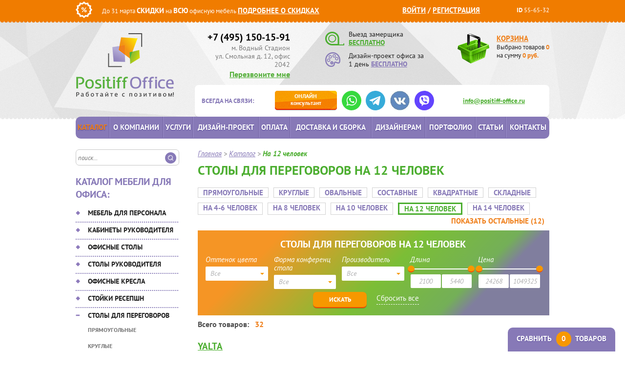

--- FILE ---
content_type: text/html; charset=UTF-8
request_url: https://www.positiff-office.ru/catalog/stoly-dlya-peregovorov/na-12-chelovek/
body_size: 41643
content:
<!DOCTYPE html>
<html xmlns="http://www.w3.org/1999/xhtml" xml:lang="ru" lang="ru">
<head>
    <meta name="viewport" content="width=device-width, initial-scale=1.0">
<meta http-equiv="X-UA-Compatible" content="IE=edge"/>
<meta name="format-detection" content="telephone=no">
<link rel="apple-touch-icon" sizes="57x57" href="/img/favicon/apple-icon-57x57.png">
<link rel="apple-touch-icon" sizes="60x60" href="/img/favicon/apple-icon-60x60.png">
<link rel="apple-touch-icon" sizes="72x72" href="/img/favicon/apple-icon-72x72.png">
<link rel="apple-touch-icon" sizes="76x76" href="/img/favicon/apple-icon-76x76.png">
<link rel="apple-touch-icon" sizes="114x114" href="/img/favicon/apple-icon-114x114.png">
<link rel="apple-touch-icon" sizes="120x120" href="/img/favicon/apple-icon-120x120.png">
<link rel="apple-touch-icon" sizes="144x144" href="/img/favicon/apple-icon-144x144.png">
<link rel="apple-touch-icon" sizes="152x152" href="/img/favicon/apple-icon-152x152.png">
<link rel="apple-touch-icon" sizes="180x180" href="/img/favicon/apple-icon-180x180.png">
<link rel="icon" type="image/png" sizes="192x192" href="/img/favicon/android-icon-192x192.png">
<link rel="icon" type="image/png" sizes="32x32" href="/img/favicon/favicon-32x32.png">
<link rel="icon" type="image/png" sizes="96x96" href="/img/favicon/favicon-96x96.png">
<link rel="icon" type="image/png" sizes="16x16" href="/img/favicon/favicon-16x16.png">
<link rel="manifest" href="/img/favicon/manifest.json">
<meta name="msapplication-TileColor" content="#ffffff">
<meta name="msapplication-TileImage" content="/img/favicon/ms-icon-144x144.png">
<meta name="theme-color" content="#ffffff">
<meta http-equiv="Content-Type" content="text/html; charset=UTF-8" />
<meta name="description" content="➤ Столы для переговоров на 11, 12  человек в интернет магазине Позитив-Офис. ☝ Поможем подобрать конференц стол на 11, 12 рабочих мест. ☑ Быстро доставим и соберем. ☎ : +7 (495) 150-15-91.">
<link href="/bitrix/js/ui/design-tokens/dist/ui.design-tokens.min.css?174359377023463" type="text/css"  rel="stylesheet" />
<link href="/bitrix/js/ui/fonts/opensans/ui.font.opensans.min.css?16660166162320" type="text/css"  rel="stylesheet" />
<link href="/bitrix/js/main/popup/dist/main.popup.bundle.min.css?175128677628056" type="text/css"  rel="stylesheet" />
<link href="/bitrix/cache/css/s1/main/page_2ac7725fcda15c966b9c8db8dc422e87/page_2ac7725fcda15c966b9c8db8dc422e87_v1.css?17689226472786" type="text/css"  rel="stylesheet" />
<link href="/bitrix/cache/css/s1/main/template_1c542d5f455c2ca561d1627624f5ac6c/template_1c542d5f455c2ca561d1627624f5ac6c_v1.css?1768922654172587" type="text/css"  data-template-style="true" rel="stylesheet" />
<script>if(!window.BX)window.BX={};if(!window.BX.message)window.BX.message=function(mess){if(typeof mess==='object'){for(let i in mess) {BX.message[i]=mess[i];} return true;}};</script>
<script>(window.BX||top.BX).message({"JS_CORE_LOADING":"Загрузка...","JS_CORE_NO_DATA":"- Нет данных -","JS_CORE_WINDOW_CLOSE":"Закрыть","JS_CORE_WINDOW_EXPAND":"Развернуть","JS_CORE_WINDOW_NARROW":"Свернуть в окно","JS_CORE_WINDOW_SAVE":"Сохранить","JS_CORE_WINDOW_CANCEL":"Отменить","JS_CORE_WINDOW_CONTINUE":"Продолжить","JS_CORE_H":"ч","JS_CORE_M":"м","JS_CORE_S":"с","JSADM_AI_HIDE_EXTRA":"Скрыть лишние","JSADM_AI_ALL_NOTIF":"Показать все","JSADM_AUTH_REQ":"Требуется авторизация!","JS_CORE_WINDOW_AUTH":"Войти","JS_CORE_IMAGE_FULL":"Полный размер"});</script>

<script src="/bitrix/js/main/core/core.min.js?1751286822230432"></script>

<script>BX.Runtime.registerExtension({"name":"main.core","namespace":"BX","loaded":true});</script>
<script>BX.setJSList(["\/bitrix\/js\/main\/core\/core_ajax.js","\/bitrix\/js\/main\/core\/core_promise.js","\/bitrix\/js\/main\/polyfill\/promise\/js\/promise.js","\/bitrix\/js\/main\/loadext\/loadext.js","\/bitrix\/js\/main\/loadext\/extension.js","\/bitrix\/js\/main\/polyfill\/promise\/js\/promise.js","\/bitrix\/js\/main\/polyfill\/find\/js\/find.js","\/bitrix\/js\/main\/polyfill\/includes\/js\/includes.js","\/bitrix\/js\/main\/polyfill\/matches\/js\/matches.js","\/bitrix\/js\/ui\/polyfill\/closest\/js\/closest.js","\/bitrix\/js\/main\/polyfill\/fill\/main.polyfill.fill.js","\/bitrix\/js\/main\/polyfill\/find\/js\/find.js","\/bitrix\/js\/main\/polyfill\/matches\/js\/matches.js","\/bitrix\/js\/main\/polyfill\/core\/dist\/polyfill.bundle.js","\/bitrix\/js\/main\/core\/core.js","\/bitrix\/js\/main\/polyfill\/intersectionobserver\/js\/intersectionobserver.js","\/bitrix\/js\/main\/lazyload\/dist\/lazyload.bundle.js","\/bitrix\/js\/main\/polyfill\/core\/dist\/polyfill.bundle.js","\/bitrix\/js\/main\/parambag\/dist\/parambag.bundle.js"]);
</script>
<script>BX.Runtime.registerExtension({"name":"ls","namespace":"window","loaded":true});</script>
<script>BX.Runtime.registerExtension({"name":"fx","namespace":"window","loaded":true});</script>
<script>BX.Runtime.registerExtension({"name":"ui.design-tokens","namespace":"window","loaded":true});</script>
<script>BX.Runtime.registerExtension({"name":"ui.fonts.opensans","namespace":"window","loaded":true});</script>
<script>BX.Runtime.registerExtension({"name":"main.popup","namespace":"BX.Main","loaded":true});</script>
<script>BX.Runtime.registerExtension({"name":"popup","namespace":"window","loaded":true});</script>
<script>(window.BX||top.BX).message({"LANGUAGE_ID":"ru","FORMAT_DATE":"DD.MM.YYYY","FORMAT_DATETIME":"DD.MM.YYYY HH:MI:SS","COOKIE_PREFIX":"BITRIX_SM","SERVER_TZ_OFFSET":"10800","UTF_MODE":"Y","SITE_ID":"s1","SITE_DIR":"\/","USER_ID":"","SERVER_TIME":1769023444,"USER_TZ_OFFSET":0,"USER_TZ_AUTO":"Y","bitrix_sessid":"1d5b73102729ce1b53dce089b04a77f7"});</script>


<script  src="/bitrix/cache/js/s1/main/kernel_main/kernel_main_v1.js?1769009426158469"></script>
<script src="/bitrix/js/main/core/core_ls.min.js?17435938172683"></script>
<script src="/bitrix/js/main/popup/dist/main.popup.bundle.min.js?175128682166962"></script>
<script>BX.setJSList(["\/bitrix\/js\/main\/core\/core_fx.js","\/bitrix\/js\/main\/session.js","\/bitrix\/js\/main\/pageobject\/pageobject.js","\/bitrix\/js\/main\/core\/core_window.js","\/bitrix\/js\/main\/date\/main.date.js","\/bitrix\/js\/main\/core\/core_date.js","\/bitrix\/js\/main\/utils.js","\/build\/js\/script.min.js"]);</script>
<script>BX.setCSSList(["\/local\/templates\/main\/components\/bitrix\/catalog\/.default\/style.css","\/local\/components\/custom\/catalog.smart.filter\/templates\/visual_horizontal\/themes\/blue\/colors.css","\/local\/templates\/main\/components\/bitrix\/system.pagenavigation\/modern\/style.css","\/build\/css\/style.min.css","\/local\/templates\/main\/components\/bitrix\/system.auth.form\/eshop_adapt\/style.css","\/local\/templates\/main\/components\/bitrix\/catalog.compare.list\/.default\/style.css","\/bitrix\/components\/bitrix\/system.show_message\/templates\/.default\/style.css"]);</script>
<link rel="canonical" href="https://www.positiff-office.ru/catalog/stoly-dlya-peregovorov/na-12-chelovek/">
<meta property="ya:interaction" content="XML_FORM" />
<meta property="ya:interaction:url" content="https://www.positiff-office.ru/catalog/stoly-dlya-peregovorov/na-12-chelovek/index.php?mode=xml" />
<meta property="og:url" content="https://www.positiff-office.ru:443/catalog/stoly-dlya-peregovorov/na-12-chelovek/">
<meta property="og:site_name" content="Positiff-Office">
<meta property="og:locale" content="ru_RU">
<meta property="og:type" content="product">
<meta property="og:title" content="Стол переговоров на 12 человек - Купить конференц стол на 12 мест">
<meta property="og:description" content="➤ Столы для переговоров на 11, 12  человек в интернет магазине Позитив-Офис. ☝ Поможем подобрать конференц стол на 11, 12 рабочих мест. ☑ Быстро доставим и соберем. ☎ : +7 (495) 150-15-91.">
<meta property="og:image" content="https://www.positiff-office.ru:443/img/main-og-img.jpg">



<script  src="/bitrix/cache/js/s1/main/template_ae603720f54c4dcf05b6ea9cfb3b37ec/template_ae603720f54c4dcf05b6ea9cfb3b37ec_v1.js?1768922647201220"></script>

<title>Стол переговоров на 12 человек - Купить конференц стол на 12 мест</title>

<!-- Google Analytics -->
<script>
    (function(i, s, o, g, r, a, m) {
        i['GoogleAnalyticsObject'] = r;
        i[r] = i[r] || function() {
            (i[r].q = i[r].q || []).push(arguments)
        }, i[r].l = 1 * new Date();
        a = s.createElement(o),
            m = s.getElementsByTagName(o)[0];
        a.async = 1;
        a.src   = g;
        m.parentNode.insertBefore(a, m)
    })(window, document, 'script', '//www.google-analytics.com/analytics.js', 'ga');

    ga('create', 'UA-69840241-1', 'auto');
    ga(function(tracker) {
        ga('set', 'dimension1', tracker.get('clientId'));
    });
    ga('send', 'pageview');


    (function(d, w, c) {
        (w[c] = w[c] || []).push(function() {
            try {
                w.yaCounter33070603 = new Ya.Metrika({
                    id:                  33070603,
                    webvisor:            true,
                    clickmap:            true,
                    accurateTrackBounce: true
                });
            } catch (e) {
            }
        });

        var n   = d.getElementsByTagName('script')[0],
            s   = d.createElement('script'),
            f   = function() {
                n.parentNode.insertBefore(s, n);
            };
        s.type  = 'text/javascript';
        s.async = true;
        s.src   = (d.location.protocol == 'https:' ? 'https:' : 'http:') + '//mc.yandex.ru/metrika/watch.js';

        if (w.opera == '[object Opera]') {
            d.addEventListener('DOMContentLoaded', f, false);
        } else {
            f();
        }
    })(document, window, 'yandex_metrika_callbacks');
</script>
<!-- /Yandex.Metrika counter --></head>

<body >
    <div id="panel"></div>
    
    <div id="orange_line">
        <div class="cont">
            <div class="left">
                <div><img src="/img/percent.png" alt="" title=""/></div>
                <div class="c_sale">
                    До 31 марта <span class="bold f15">СКИДКИ</span> на <span class="bold f15">ВСЮ</span>
                    офисную мебель <a href="/discounts/" class="bold upper f15">Подробнее о скидках</a>
                </div>
            </div>
            <div class="right">
                
<div class="orange_auth">
	<span id="login-line">
                    <a class="fancy" href="/auth/?backurl=%2Fcatalog%2Fstoly-dlya-peregovorov%2Fna-12-chelovek%2F">Войти</a> /

						    <a class="" href="/auth/?register=yes&amp;backurl=%2Fcatalog%2Fstoly-dlya-peregovorov%2Fna-12-chelovek%2Findex.php">
                    Регистрация                </a>
			
            <script>
            BX.localStorage.remove('eshop_user_name');
        </script>

    	</span>
</div>
                <span><span class="bold">ID</span> 55-65-32</span>
            </div>
            <div class="clear"></div>
        </div>
    </div>
    <div id="header" class="header">
        <div class="cont">
            <a id="logo" class="header__logo" href="/">
                <img src="/img/h_logo.png" title="Positiff Office" alt="Positiff Office">
            </a>

            <div class="right wrap_right">
                <div class="h_top">
                    <div class="left">
                        <a href="tel:+74951501591" class="h_phone">
                            +7 (495) 150-15-91
                        </a>
                        <div class="timetable">м. Водный Стадион<br>
                            ул. Смольная д. 12, офис 2042
                        </div>
                        <a class="fancy h_callback bold" href="#f_callback">Перезвоните мне</a>
                    </div>
                    <div class="middle">
                        <div class="ico1">
                            <a href="#f_measurement" class="fancy ico_link">
                                <img src="/img/h_measure.png" title="" alt=""/>
                            </a>
                            Выезд замерщика<br/>
                            <a href="#f_measurement" class="fancy upper underline bold green">БЕСПЛАТНО</a>
                        </div>
                        <div class="ico2">
                            <a href="#f_design" class="fancy ico_link">
                                <img src="/img/h_disign.png" title="" alt=""/>
                            </a>
                            Дизайн-проект офиса
                            за 1 день <a href="#f_design" class="fancy upper underline bold violet">БЕСПЛАТНО</a>
                        </div>
                    </div>
                    <div class="right">
                        
<a href="/personal/cart/" id="wrap_basket">
    <span href="/personal/cart/" class="bold orange upper f15">Корзина</span>
    <div id="small_basket">    	
        <span class="label_basket" href="/personal/cart">
        	Выбрано товаров <span class="small_basket_count orange bold">0</span><br/>
        	на сумму <span class="small_basket_price orange bold">0</span> <span class="orange bold">руб.</span>
        </span>
    </div>
</a>                    </div>
                </div>
            </div>
            
<div class="right wrap_consult">
    <div class="bold violet upper">Всегда на связи:</div>

    <ul class="consult_btn">
        <li>
            <a href="/"
               onclick="jivo_api.open(); yaCounter33070603.reachGoal('online_consultant'); return true;"
               class="consult_orange consult_btn__btn"
            >
                <span class="upper">Онлайн</span> консультант
            </a>
        </li>
        <li>
            <a href="https://wa.me/79163168604" 
               onclick="ga('send', 'event', 'whatsapp', 'whatsapp'); yaCounter33070603.reachGoal('whatsapp'); return true;" 
               class="consult_btn__link" target="_blank" rel="nofollow">
                <img src="/img/socials/whatsapp.svg" alt="WhatsApp">
            </a>
        </li>
        <li>
            <a href="https://t.me/PositiffOffice"
               onclick="ga('send', 'event', 'telegram', 'telegram'); yaCounter33070603.reachGoal('telegram'); return true;"
               class="consult_btn__link" target="_blank" rel="nofollow">
                <img src="/img/socials/telegram.svg" alt="Telegram">
            </a>
        </li>
        <li>
            <a href="https://vk.com/public214608977"
             onclick="ga('send', 'event', 'vkontakte', 'vkontakte'); yaCounter33070603.reachGoal('vkontakte'); return true;"
               class="consult_btn__link" target="_blank" rel="nofollow">
                <img src="/img/socials/vk-icon.webp" alt="VK">
            </a>
        </li>
        <li>
            <a href="viber://chat?number=79197760052"
               onclick="ga('send', 'event', 'viber', 'viber'); yaCounter33070603.reachGoal('viber'); return true;"
               class="consult_btn__link" target="_blank" rel="nofollow">
                <img src="/img/socials/viber.svg" alt="Viber">
            </a>
        </li>
    </ul>

    <div class="h_mail"><a href="mailto:info@positiff-office.ru"
                           onclick="ga('send', 'event', 'email', 'email_click'); yaCounter33070603.reachGoal('email_click'); return true;"
                           class="green bold">info@positiff-office.ru</a></div>
</div>            <div class="clear"></div>
        </div>
    </div>
    <div class="clear"></div>
<!--end header--> 
    
<div class="top-menu__wrapper">
    <div class="cont">
        <div class="top-menu">
            <a href="/" class="logo">
                <img src="/img/fixed-logo.png" alt="" loading="lazy">
            </a>
            <div class="top-menu__phone">
                <a href="tel:+74951501591" class="h_phone">+7 (495) 150-15-91</a>
                <a class="fancy h_callback bold" href="#f_callback">Перезвоните мне</a>
            </div>
            <ul class="consult_btn">
                <li>
                    <a href="/"
                       onclick="jivo_api.open(); yaCounter33070603.reachGoal('online_consultant'); return true;"
                       class="consult_orange consult_btn__btn">
                        <span class="upper">Онлайн</span> консультант
                    </a>
                </li>
                <li>
                    <a href="https://wa.me/79163168604"
                       onclick="ga('send', 'event', 'whatsapp', 'whatsapp'); yaCounter33070603.reachGoal('whatsapp'); return true;"
                       class="consult_btn__link" target="_blank" rel="nofollow">
                        <img src="/img/socials/whatsapp.svg" alt="WhatsApp">
                    </a>
                </li>
            </ul>
            <div class="right">
                
<a href="/personal/cart/" id="wrap_basket">
    <span href="/personal/cart/" class="bold orange upper f15">Корзина</span>
    <div id="small_basket">    	
        <span class="label_basket" href="/personal/cart">
        	Выбрано товаров <span class="small_basket_count orange bold">0</span><br/>
        	на сумму <span class="small_basket_price orange bold">0</span> <span class="orange bold">руб.</span>
        </span>
    </div>
</a>            </div>
            <div id="title-search">
                <form action="/search/"
                      onsubmit="ga('send', 'event', 'search', 'search'); yaCounter33070603.reachGoal('search'); return true;"
                      id="left_search">
                    <input id="title-search-input" class="search_field" name="q" value="" size="40" maxlength="50"
                           autocomplete="off" placeholder="поиск..." type="text">
                    <input name="s" class="search_submit" value="" type="submit">
                </form>
            </div>
        </div>
    </div>
    <div id="wrap_gor_menu">
        <div class="cont">
                <div id="gor_menu">
        <ul>
                                                                                                                                                            <li class="main-catalog"><a href="/catalog/"
                                               class="root-item-selected">Каталог</a>
                                        </li>
                                                                                                                                                                                                                                                                                            <li><a href="/about/"
                                               class="root-item">О компании</a>
                                        </li>
                                                                                                                                                                                                                                                                                            <li><a href="/services/"
                                               class="root-item">Услуги</a>
                                        </li>
                                                                                                                                                                                                                                                                                            <li><a href="/dizayn-proekt-ofisa/"
                                               class="root-item">Дизайн-проект</a>
                                        </li>
                                                                                                                                                                                                                                                                                            <li><a href="/payment/"
                                               class="root-item">Оплата</a>
                                        </li>
                                                                                                                                                                                                                                                                                            <li><a href="/delivery/"
                                               class="root-item">Доставка и сборка</a>
                                        </li>
                                                                                                                                                                                                                                                                                            <li><a href="/designers/"
                                               class="root-item">Дизайнерам</a>
                                        </li>
                                                                                                                                                                                                                                                                                            <li><a href="/portfolio/"
                                               class="root-item">Портфолио</a>
                                        </li>
                                                                                                                                                                                                                                                                                            <li><a href="/articles/"
                                               class="root-item">Статьи</a>
                                        </li>
                                                                                                                                                                                                                                                                                            <li><a href="/contacts/"
                                               class="root-item">Контакты</a>
                                        </li>
                                                                                                                                                                                                            </ul>
    </div>
        </div>
    </div>
    <div class="clear"></div>
</div>
    <div id="layout">
        <div class="cont">
            
<div id="left_bar">

    <div id="title-search">
        <form action="/search/"
              onsubmit="ga('send', 'event', 'search', 'search'); yaCounter33070603.reachGoal('search'); return true;"
              id="left_search">
            <input id="title-search-input" class="search_field" name="q" value="" size="40" maxlength="50"
                   autocomplete="off" placeholder="поиск..." type="text">
            <input name="s" class="search_submit" value="" type="submit">
        </form>
    </div>


    <div class="h3 violet left-menu__title">Каталог мебели для офиса:</div>

        <div id="left_menu">
        <ul>
                                                                                                <li class="_catalog_mebel-dlya-personala_  ">
                <a href="/catalog/mebel-dlya-personala/"
                   class="root-item">Мебель для персонала</a>
                <ul class="root-item">
                                                                                                                                                                                                                                                                                <li class=""><a
                                                    href="/catalog/mebel-dlya-personala/ekonom/" >Эконом</a>
                                        </li>
                                                                                                                                                                                                                                                                                                                                <li class=""><a
                                                    href="/catalog/mebel-dlya-personala/biznes/" >Бизнес</a>
                                        </li>
                                                                                                                                                                                                                                                                                                                                <li class=""><a
                                                    href="/catalog/mebel-dlya-personala/premium/" >Премиум</a>
                                        </li>
                                                                                                                                                                                                                                                                                                                                <li class=""><a
                                                    href="/catalog/mebel-dlya-personala/na-metallokarkase/" >На металлокаркасе</a>
                                        </li>
                                                                                                                                                                                                                                                                                                                                <li class=""><a
                                                    href="/catalog/mebel-dlya-personala/bench-sistema/" >Бенч система</a>
                                        </li>
                                                                                                                                                                                                                                                                                                                                <li class=""><a
                                                    href="/catalog/mebel-dlya-personala/loft/" >Лофт</a>
                                        </li>
                                                                                                                                                                                                                                                                                                                                <li class=""><a
                                                    href="/catalog/mebel-dlya-personala/dlya-koll-tsentra/" >Для колл центра</a>
                                        </li>
                                                                                                                                                                                                                        </ul></li>                                                <li class="_catalog_kabinety-dlya-rukovoditelya_  ">
                <a href="/catalog/kabinety-dlya-rukovoditelya/"
                   class="root-item">Кабинеты руководителя</a>
                <ul class="root-item">
                                                                                                                                                                                                                                                                                <li class=""><a
                                                    href="/catalog/kabinety-dlya-rukovoditelya/ekonom/" >Эконом</a>
                                        </li>
                                                                                                                                                                                                                                                                                                                                <li class=""><a
                                                    href="/catalog/kabinety-dlya-rukovoditelya/biznes/" >Бизнес</a>
                                        </li>
                                                                                                                                                                                                                                                                                                                                <li class=""><a
                                                    href="/catalog/kabinety-dlya-rukovoditelya/premium/" >Премиум</a>
                                        </li>
                                                                                                                                                                                                                                                                                                                                <li class=""><a
                                                    href="/catalog/kabinety-dlya-rukovoditelya/klassicheskie/" >Классические</a>
                                        </li>
                                                                                                                                                                                                                                                                                                                                <li class=""><a
                                                    href="/catalog/kabinety-dlya-rukovoditelya/sovremennye/" >Современные</a>
                                        </li>
                                                                                                                                                                                                                                                                                                                                <li class=""><a
                                                    href="/catalog/kabinety-dlya-rukovoditelya/italyanskie/" >Итальянские</a>
                                        </li>
                                                                                                                                                                                                                        </ul></li>                                                <li class="_catalog_ofisnye-stoly_  ">
                <a href="/catalog/ofisnye-stoly/"
                   class="root-item">Офисные столы</a>
                <ul class="root-item">
                                                                                                                                                                                                                                                                                <li class=""><a
                                                    href="/catalog/ofisnye-stoly/regulirovka-po-vysote/" >Регулировка по высоте</a>
                                        </li>
                                                                                                                                                                                                                                                                                                                                <li class=""><a
                                                    href="/catalog/ofisnye-stoly/opory-ldsp/" >Опоры ЛДСП</a>
                                        </li>
                                                                                                                                                                                                                                                                                                                                <li class=""><a
                                                    href="/catalog/ofisnye-stoly/na-metallokarkase/" >На металлокаркасе</a>
                                        </li>
                                                                                                                                                                                                                                                                                                                                <li class=""><a
                                                    href="/catalog/ofisnye-stoly/bench-sistema/" >Бенч система</a>
                                        </li>
                                                                                                                                                                                                                                                                                                                                <li class=""><a
                                                    href="/catalog/ofisnye-stoly/ekonom/" >Эконом</a>
                                        </li>
                                                                                                                                                                                                                                                                                                                                <li class=""><a
                                                    href="/catalog/ofisnye-stoly/biznes/" >Бизнес</a>
                                        </li>
                                                                                                                                                                                                                                                                                                                                <li class=""><a
                                                    href="/catalog/ofisnye-stoly/premium/" >Премиум</a>
                                        </li>
                                                                                                                                                                                                                        </ul></li>                                                <li class="_catalog_stoly-rukovoditelya_  ">
                <a href="/catalog/stoly-rukovoditelya/"
                   class="root-item">Столы руководителя</a>
                <ul class="root-item">
                                                                                                                                                                                                                                                                                <li class=""><a
                                                    href="/catalog/stoly-rukovoditelya/ekonom/" >Эконом</a>
                                        </li>
                                                                                                                                                                                                                                                                                                                                <li class=""><a
                                                    href="/catalog/stoly-rukovoditelya/biznes/" >Бизнес</a>
                                        </li>
                                                                                                                                                                                                                                                                                                                                <li class=""><a
                                                    href="/catalog/stoly-rukovoditelya/premium/" >Премиум</a>
                                        </li>
                                                                                                                                                                                                                                                                                                                                <li class=""><a
                                                    href="/catalog/stoly-rukovoditelya/klassicheskie/" >Классические</a>
                                        </li>
                                                                                                                                                                                                                                                                                                                                <li class=""><a
                                                    href="/catalog/stoly-rukovoditelya/sovremennye/" >Современные</a>
                                        </li>
                                                                                                                                                                                                                                                                                                                                <li class=""><a
                                                    href="/catalog/stoly-rukovoditelya/orekh/" >Орех</a>
                                        </li>
                                                                                                                                                                                                                                                                                                                                <li class=""><a
                                                    href="/catalog/stoly-rukovoditelya/serye/" >Серые</a>
                                        </li>
                                                                                                                                                                                                                                                                                                                                <li class=""><a
                                                    href="/catalog/stoly-rukovoditelya/italyanskie/" >Италия</a>
                                        </li>
                                                                                                                                                                                                                        </ul></li>                                                <li class="_catalog_ofisnye-kresla_  ">
                <a href="/catalog/ofisnye-kresla/"
                   class="root-item">Офисные кресла</a>
                <ul class="root-item">
                                                                                                                                                                                                                                                                                <li class=""><a
                                                    href="/catalog/ofisnye-kresla/dlya-rukovoditelya/" >Для руководителя</a>
                                        </li>
                                                                                                                                                                                                                                                                                                                                <li class=""><a
                                                    href="/catalog/ofisnye-kresla/dlya-sotrudnikov/" >Для сотрудников</a>
                                        </li>
                                                                                                                                                                                                                                                                                                                                <li class=""><a
                                                    href="/catalog/ofisnye-kresla/konferents-kresla/" >Конференц-кресла</a>
                                        </li>
                                                                                                                                                                                                                                                                                                                                <li class=""><a
                                                    href="/catalog/ofisnye-kresla/dlya-posetiteley/" >Для посетителей</a>
                                        </li>
                                                                                                                                                                                                                                                                                                                                <li class=""><a
                                                    href="/catalog/ofisnye-kresla/dizaynerskie-kresla/" >Дизайнерские кресла</a>
                                        </li>
                                                                                                                                                                                                                                                                                                                                <li class=""><a
                                                    href="/catalog/ofisnye-kresla/premium/" >Премиум</a>
                                        </li>
                                                                                                                                                                                                                        </ul></li>                                                <li class="_catalog_stoyki-resepshen_  ">
                <a href="/catalog/stoyki-resepshen/"
                   class="root-item">Стойки ресепшн</a>
                <ul class="root-item">
                                                                                                                                                                                                                                                                                <li class=""><a
                                                    href="/catalog/stoyki-resepshen/ekonom/" >Эконом</a>
                                        </li>
                                                                                                                                                                                                                                                                                                                                <li class=""><a
                                                    href="/catalog/stoyki-resepshen/biznes/" >Бизнес</a>
                                        </li>
                                                                                                                                                                                                                                                                                                                                <li class=""><a
                                                    href="/catalog/stoyki-resepshen/premium-reception/" >Премиум</a>
                                        </li>
                                                                                                                                                                                                                                                                                                                                <li class=""><a
                                                    href="/catalog/stoyki-resepshen/uglovye/" >Угловые</a>
                                        </li>
                                                                                                                                                                                                                                                                                                                                <li class=""><a
                                                    href="/catalog/stoyki-resepshen/pryamye/" >Прямые</a>
                                        </li>
                                                                                                                                                                                                                                                                                                                                <li class=""><a
                                                    href="/catalog/stoyki-resepshen/p-obraznye/" >П-Образные</a>
                                        </li>
                                                                                                                                                                                                                        </ul></li>                                                <li class="_catalog_stoly-dlya-peregovorov_ root-item-selected opened-submenu ">
                <a href="/catalog/stoly-dlya-peregovorov/"
                   class="root-item-selected">Столы для переговоров</a>
                <ul class="root-item">
                                                                                                                                                                                                                                                                                <li class=""><a
                                                    href="/catalog/stoly-dlya-peregovorov/pryamougolnye/" >Прямоугольные</a>
                                        </li>
                                                                                                                                                                                                                                                                                                                                <li class=""><a
                                                    href="/catalog/stoly-dlya-peregovorov/kruglye/" >Круглые</a>
                                        </li>
                                                                                                                                                                                                                                                                                                                                <li class=""><a
                                                    href="/catalog/stoly-dlya-peregovorov/ovalnye/" >Овальные</a>
                                        </li>
                                                                                                                                                                                                                                                                                                                                <li class=""><a
                                                    href="/catalog/stoly-dlya-peregovorov/sostavnye/" >Составные</a>
                                        </li>
                                                                                                                                                                                                                                                                                                                                <li class=""><a
                                                    href="/catalog/stoly-dlya-peregovorov/kvadratnye/" >Квадратные</a>
                                        </li>
                                                                                                                                                                                                                                                                                                                                <li class=""><a
                                                    href="/catalog/stoly-dlya-peregovorov/skladnye/" >Складные</a>
                                        </li>
                                                                                                                                                                                                                                                                                                                                <li class=""><a
                                                    href="/catalog/stoly-dlya-peregovorov/ekonom/" >Эконом</a>
                                        </li>
                                                                                                                                                                                                                        </ul></li>                                                <li class="_catalog_divany-dlya-ofisa_  ">
                <a href="/catalog/divany-dlya-ofisa/"
                   class="root-item">Диваны для офиса</a>
                <ul class="root-item">
                                                                                                                                                                                                                                                                                <li class=""><a
                                                    href="/catalog/divany-dlya-ofisa/ekonom/" >Эконом</a>
                                        </li>
                                                                                                                                                                                                                                                                                                                                <li class=""><a
                                                    href="/catalog/divany-dlya-ofisa/biznes/" >Бизнес</a>
                                        </li>
                                                                                                                                                                                                                                                                                                                                <li class=""><a
                                                    href="/catalog/divany-dlya-ofisa/premium/" >Премиум</a>
                                        </li>
                                                                                                                                                                                                                        </ul></li>                                                                                                                                    <li class=""><a href="/catalog/ofisnye-kukhni/"
                                                                     class="root-item">Кухни для офиса</a>
                                        </li>
                                                                                                                                                                                                                                                                                                                                <li class=""><a href="/catalog/mobilnye-peregorodki/"
                                                                     class="root-item">Мобильные перегородки</a>
                                        </li>
                                                                                                                                                                                                                                            <li class="_catalog_ofisnye-tumby_  ">
                <a href="/catalog/ofisnye-tumby/"
                   class="root-item">Тумбы офисные</a>
                <ul class="root-item">
                                                                                                                                                                                                                                                                                <li class=""><a
                                                    href="/catalog/ofisnye-tumby/ekonom/" >Эконом</a>
                                        </li>
                                                                                                                                                                                                                                                                                                                                <li class=""><a
                                                    href="/catalog/ofisnye-tumby/biznes/" >Бизнес</a>
                                        </li>
                                                                                                                                                                                                                                                                                                                                <li class=""><a
                                                    href="/catalog/ofisnye-tumby/premium/" >Премиум</a>
                                        </li>
                                                                                                                                                                                                                        </ul></li>                                                <li class="_catalog_ofisnye-shkafy_  ">
                <a href="/catalog/ofisnye-shkafy/"
                   class="root-item">Шкафы офисные</a>
                <ul class="root-item">
                                                                                                                                                                                                                                                                                <li class=""><a
                                                    href="/catalog/ofisnye-shkafy/ekonom/" >Эконом</a>
                                        </li>
                                                                                                                                                                                                                                                                                                                                <li class=""><a
                                                    href="/catalog/ofisnye-shkafy/biznes/" >Бизнес</a>
                                        </li>
                                                                                                                                                                                                                                                                                                                                <li class=""><a
                                                    href="/catalog/ofisnye-shkafy/premium/" >Премиум</a>
                                        </li>
                                                                                                                                                                                                                        </ul></li>                                                <li class="_catalog_veshalki_  ">
                <a href="/catalog/veshalki/"
                   class="root-item">Вешалки</a>
                <ul class="root-item">
                                                                                                                                                                                                                                                                                <li class=""><a
                                                    href="/catalog/veshalki/napolnye-metallicheskie/" >Напольные металлические</a>
                                        </li>
                                                                                                                                                                                                                                                                                                                                <li class=""><a
                                                    href="/catalog/veshalki/napolnye-derevyannye/" >Напольные деревянные</a>
                                        </li>
                                                                                                                                                                                                                                                                                                                                <li class=""><a
                                                    href="/catalog/veshalki/kostyumnye/" >Костюмные</a>
                                        </li>
                                                                                                                                                                                                                                                                                                                                <li class=""><a
                                                    href="/catalog/veshalki/mnogosektsionnye/" >Многосекционные</a>
                                        </li>
                                                                                                                                                                                                                                                                                                                                <li class=""><a
                                                    href="/catalog/veshalki/nastennye-veshalki/" >Настенные вешалки</a>
                                        </li>
                                                                                                                                                                                                                        </ul></li>                                                <li class="_catalog_seyfy_  ">
                <a href="/catalog/seyfy/"
                   class="root-item">Сейфы</a>
                <ul class="root-item">
                                                                                                                                                                                                                                                                                <li class=""><a
                                                    href="/catalog/seyfy/mebelnye/" >Мебельные</a>
                                        </li>
                                                                                                                                                                                                                                                                                                                                <li class=""><a
                                                    href="/catalog/seyfy/ofisnye/" >Офисные</a>
                                        </li>
                                                                                                                                                                                                                                                                                                                                <li class=""><a
                                                    href="/catalog/seyfy/vzlomostoyskie-i-klassa/" >Взломостойские I класса</a>
                                        </li>
                                                                                                                                                                                                                                                                                                                                <li class=""><a
                                                    href="/catalog/seyfy/ognestoyskie/" >Огнестойские</a>
                                        </li>
                                                                                                                                                                                                                                                                                                                                <li class=""><a
                                                    href="/catalog/seyfy/ognevzlomostoykie/" >Огневзломостойкие</a>
                                        </li>
                                                                                                                                                                                                                                                                                                                                <li class=""><a
                                                    href="/catalog/seyfy/vstraivaemye/" >Встраиваемые</a>
                                        </li>
                                                                                                                                                                                                                        </ul></li>                                                <li class="_catalog_metallicheskaya-mebel_  ">
                <a href="/catalog/metallicheskaya-mebel/"
                   class="root-item">Металлическая мебель</a>
                <ul class="root-item">
                                                                                                                                                                                                                                                                                <li class=""><a
                                                    href="/catalog/metallicheskaya-mebel/kartoteki/" >Картотеки</a>
                                        </li>
                                                                                                                                                                                                                                                                                                                                <li class=""><a
                                                    href="/catalog/metallicheskaya-mebel/shkafy-dlya-ofisa/" >Шкафы для офиса</a>
                                        </li>
                                                                                                                                                                                                                                                                                                                                <li class=""><a
                                                    href="/catalog/metallicheskaya-mebel/bukhgalterskie-shkafy/" >Бухгалтерские шкафы</a>
                                        </li>
                                                                                                                                                                                                                                                                                                                                <li class=""><a
                                                    href="/catalog/metallicheskaya-mebel/tumby-mobilnye/" >Тумбы мобильные</a>
                                        </li>
                                                                                                                                                                                                                                                                                                                                <li class=""><a
                                                    href="/catalog/metallicheskaya-mebel/shkafy-dlya-odezhdy/" >Шкафы для одежды</a>
                                        </li>
                                                                                                                                                                                                                                                                                                                                <li class=""><a
                                                    href="/catalog/metallicheskaya-mebel/metallicheskie-stellazhi/" >Металлические стеллажи</a>
                                        </li>
                                                                                                                                                                                                                        </ul></li>                                                <li class="_catalog_zhurnalnye-stoliki_  ">
                <a href="/catalog/zhurnalnye-stoliki/"
                   class="root-item">Журнальные столики</a>
                <ul class="root-item">
                                                                                                                                                                                                                                                                                <li class=""><a
                                                    href="/catalog/zhurnalnye-stoliki/kruglye/" >Круглые</a>
                                        </li>
                                                                                                                                                                                                                                                                                                                                <li class=""><a
                                                    href="/catalog/zhurnalnye-stoliki/ovalnye/" >Овальные</a>
                                        </li>
                                                                                                                                                                                                                                                                                                                                <li class=""><a
                                                    href="/catalog/zhurnalnye-stoliki/kvadratnye/" >Квадратные</a>
                                        </li>
                                                                                                                                                                                                                                                                                                                                <li class=""><a
                                                    href="/catalog/zhurnalnye-stoliki/pryamougolnye/" >Прямоугольные</a>
                                        </li>
                                                                                                                                                                                                                                                                                                                                <li class=""><a
                                                    href="/catalog/zhurnalnye-stoliki/sostavnye/" >Составные</a>
                                        </li>
                                                                                                                                                                                                                        </ul></li>                                                <li class="_catalog_yarkie-aksessuary_  ">
                <a href="/catalog/yarkie-aksessuary/"
                   class="root-item">Яркие аксессуары</a>
                <ul class="root-item">
                                                                                                                                                                                                                                                                                <li class=""><a
                                                    href="/catalog/yarkie-aksessuary/yarkie-kresla/" >Яркие кресла</a>
                                        </li>
                                                                                                                                                                                                                                                                                                                                <li class=""><a
                                                    href="/catalog/yarkie-aksessuary/nastolnye-ekrany/" >Настольные экраны</a>
                                        </li>
                                                                                                                                                                                                                                                                                                                                <li class=""><a
                                                    href="/catalog/yarkie-aksessuary/nastolnye-lampy/" >Настольные лампы</a>
                                        </li>
                                                                                                                                                                                                                                                                                                                                <li class=""><a
                                                    href="/catalog/yarkie-aksessuary/veshalki-yarkie/" >Вешалки</a>
                                        </li>
                                                                                                                                                                                                                                                                                                                                <li class=""><a
                                                    href="/catalog/yarkie-aksessuary/nastolnye-nabory/" >Настольные наборы</a>
                                        </li>
                                                                                                                                                                                                                                                                                                                                <li class=""><a
                                                    href="/catalog/yarkie-aksessuary/chasy/" >Часы</a>
                                        </li>
                                                                                                                                                                                                                                                    </ul></li>                                                                                                                                    <li class="color_sale"><a href="/sale/"
                                                                     class="root-item">Распродажа</a>
                                        </li>
                                                                                                                                                                                                            </ul>
    </div>

    <div class="h3 orange">Добавь позитива!</div>

    <div class="main_accessory">
    
        
                <div>
            <a class="aks_wrap_img" href="/catalog/yarkie-aksessuary/yarkie-kresla/">
                <img src="/upload/iblock/809/8098ae230324bbe02bb1555d543bd781.jpg" alt="Яркие кресла" title="Яркие кресла">
            </a>

            <div class="center">
                <a href="/catalog/yarkie-aksessuary/yarkie-kresla/"
                   class="green f12 bold upper">Яркие кресла</a>
            </div>

            <span class="clear"></span>
        </div>
    
        
                <div>
            <a class="aks_wrap_img" href="/catalog/yarkie-aksessuary/nastolnye-ekrany/">
                <img src="/upload/iblock/a26/a265b446de0e766854babe7f13c84c72.jpg" alt="Настольные экраны" title="Настольные экраны">
            </a>

            <div class="center">
                <a href="/catalog/yarkie-aksessuary/nastolnye-ekrany/"
                   class="green f12 bold upper">Настольные экраны</a>
            </div>

            <span class="clear"></span>
        </div>
    
        
                <div>
            <a class="aks_wrap_img" href="/catalog/yarkie-aksessuary/nastolnye-lampy/">
                <img src="/upload/iblock/a21/a213f017e1dbf37967300f352be26cec.jpg" alt="Настольные лампы" title="Настольные лампы">
            </a>

            <div class="center">
                <a href="/catalog/yarkie-aksessuary/nastolnye-lampy/"
                   class="green f12 bold upper">Настольные лампы</a>
            </div>

            <span class="clear"></span>
        </div>
    
        
                <div>
            <a class="aks_wrap_img" href="/catalog/yarkie-aksessuary/veshalki-yarkie/">
                <img src="/upload/iblock/ce0/ce04158d68c53e219686d1eb796a1b93.jpg" alt="Вешалки" title="Вешалки">
            </a>

            <div class="center">
                <a href="/catalog/yarkie-aksessuary/veshalki-yarkie/"
                   class="green f12 bold upper">Вешалки</a>
            </div>

            <span class="clear"></span>
        </div>
    
        
                <div>
            <a class="aks_wrap_img" href="/catalog/yarkie-aksessuary/nastolnye-nabory/">
                <img src="/upload/iblock/1ee/1ee20daf9e258b543c910e42cb9643ce.jpg" alt="Настольные наборы" title="Настольные наборы">
            </a>

            <div class="center">
                <a href="/catalog/yarkie-aksessuary/nastolnye-nabory/"
                   class="green f12 bold upper">Настольные наборы</a>
            </div>

            <span class="clear"></span>
        </div>
    
        
                <div>
            <a class="aks_wrap_img" href="/catalog/yarkie-aksessuary/chasy/">
                <img src="/upload/iblock/e05/e050a47021a044879219a22464cf889c.jpg" alt="Часы" title="Часы">
            </a>

            <div class="center">
                <a href="/catalog/yarkie-aksessuary/chasy/"
                   class="green f12 bold upper">Часы</a>
            </div>

            <span class="clear"></span>
        </div>
    </div>

<div class="clear"></div>
    <div class="h3 green">Вопрос-ответ</div>


        <div class="q_left_list">
            <div class="q_user"><span>Подскажите, пожалуйста, какие есть способы оплаты? Можно ли оплатить мебель по факту доставки в офисе?</span></div>
        <div class="q_name_right">Иван Андреев</div>
        <div class="q_answer"><span>Иван, оплатить можно следующими способами: безналичная оплата от организации и от частного лица, наличная оплата в офисе и наличная оплата по факту получения в офисе. Подробнее ознакомиться со способами оплаты можно <a href="/payment/">здесь</a></span></div>
        <div class="q_name_left">Positiff Office</div>
    </div>

    <a href="/questions/" class="upper green f12 bold">все вопросы</a>
    <span class="green">&nbsp&nbsp|&nbsp&nbsp</span>
    <a href="/include/forms/questions.php" class="fancy fancybox.ajax upper green f12 bold">задать вопрос</a>
    <br/><br/>

    <div class="h3 violet">Новости компании</div>
    <div class="news-list">
                    <p class="news-item" id="bx_651765591_15141">
                            <div class="news_list_date">27.11.2023</div>
                                            <a href="/news/vystavka-mebel-2023-novinki-ofisnoy-mebeli/" class="news_list_name">Выставка &quot;Мебель-2023&quot; - новинки офисной мебели</a>
                <br/>
                                                            </p>
                <p class="news-item" id="bx_651765591_12380">
                            <div class="news_list_date">25.11.2021</div>
                                            <a href="/news/novinki-ofisnoy-mebeli-s-vystavki-mebel-2021/" class="news_list_name">Новинки офисной мебели с выставки &quot;Мебель-2021&quot;</a>
                <br/>
                                                            </p>
                <p class="news-item" id="bx_651765591_12276">
                            <div class="news_list_date">21.04.2021</div>
                                            <a href="/news/klassicheskie-kabinety-dlya-rukovoditelya-v-svetlom-tsvete/" class="news_list_name">Классические кабинеты для руководителя в светлом цвете</a>
                <br/>
                                                            </p>
        </div>

    <a href="/news/" class="upper orange f12 bold">Все новости</a><br/><br/>

</div>                    <div id="content" class="content">
                    <div class="c_breadcrumbs"><ul itemscope itemtype="http://schema.org/BreadcrumbList"><li itemprop="itemListElement" itemscope itemtype="http://schema.org/ListItem"><meta itemprop="position" content="1" /><a href="/" title="Главная" itemprop="item"><span itemprop="name">Главная</span></a>&nbsp;>&nbsp;</li><li itemprop="itemListElement" itemscope itemtype="http://schema.org/ListItem"><meta itemprop="position" content="2" /><a href="/catalog/" title="Каталог" itemprop="item"><span itemprop="name">Каталог</span></a>&nbsp;>&nbsp;</li><li itemprop="itemListElement" itemscope itemtype="http://schema.org/ListItem"><meta itemprop="position" content="3" /><li itemprop="itemListElement" itemscope itemtype="http://schema.org/ListItem"><meta itemprop="position" content="4" /><span itemprop="name">На 12 человек</span><meta itemprop="item" content="https://www.positiff-office.ru/catalog/stoly-dlya-peregovorov/na-12-chelovek/"/></li></ul></div>									

    <h1>Столы для переговоров на 12 человек</h1>
    


    <div class="catalog-wrapper">
        <div class="catalog-buttons">
                            <button class="catalog-buttons__filter">фильтр</button>
            
                <button class="catalog-buttons__sorting">подразделы</button>
            </div>
        <button class="catalog-wrapper__close"></button>
        <div class="catalog-section-list">
            
    
    <div class="tags-wrapper">
        <div class="tags">
                            <a class="bold upper f15 violet none_line "
                   href="/catalog/stoly-dlya-peregovorov/pryamougolnye/">
                    Прямоугольные                </a>
                            <a class="bold upper f15 violet none_line "
                   href="/catalog/stoly-dlya-peregovorov/kruglye/">
                    Круглые                </a>
                            <a class="bold upper f15 violet none_line "
                   href="/catalog/stoly-dlya-peregovorov/ovalnye/">
                    Овальные                </a>
                            <a class="bold upper f15 violet none_line "
                   href="/catalog/stoly-dlya-peregovorov/sostavnye/">
                    Составные                </a>
                            <a class="bold upper f15 violet none_line "
                   href="/catalog/stoly-dlya-peregovorov/kvadratnye/">
                    Квадратные                </a>
                            <a class="bold upper f15 violet none_line "
                   href="/catalog/stoly-dlya-peregovorov/skladnye/">
                    Складные                </a>
                            <a class="bold upper f15 violet none_line "
                   href="/catalog/stoly-dlya-peregovorov/na-4-6-chelovek/">
                    На 4-6 человек                </a>
                            <a class="bold upper f15 violet none_line "
                   href="/catalog/stoly-dlya-peregovorov/na-8-chelovek/">
                    На 8 человек                </a>
                            <a class="bold upper f15 violet none_line "
                   href="/catalog/stoly-dlya-peregovorov/na-10-chelovek/">
                    На 10 человек                </a>
                            <a class="bold upper f15 violet none_line active"
                   href="/catalog/stoly-dlya-peregovorov/na-12-chelovek/">
                    На 12 человек                </a>
                            <a class="bold upper f15 violet none_line "
                   href="/catalog/stoly-dlya-peregovorov/na-14-chelovek/">
                    На 14 человек                </a>
                            <a class="bold upper f15 violet none_line "
                   href="/catalog/stoly-dlya-peregovorov/na-16-chelovek/">
                    На 16 человек                </a>
                            <a class="bold upper f15 violet none_line "
                   href="/catalog/stoly-dlya-peregovorov/na-18-chelovek/">
                    На 18 человек                </a>
                            <a class="bold upper f15 violet none_line "
                   href="/catalog/stoly-dlya-peregovorov/na-20-chelovek-i-bolee/">
                    На 20 человек и более                </a>
                            <a class="bold upper f15 violet none_line "
                   href="/catalog/stoly-dlya-peregovorov/ekonom/">
                    Эконом                </a>
                            <a class="bold upper f15 violet none_line "
                   href="/catalog/stoly-dlya-peregovorov/premium/">
                    Премиум                </a>
                            <a class="bold upper f15 violet none_line "
                   href="/catalog/stoly-dlya-peregovorov/pokrytie-shpon/">
                    Шпон                </a>
                            <a class="bold upper f15 violet none_line "
                   href="/catalog/stoly-dlya-peregovorov/na-metalle/">
                    На металле                </a>
                            <a class="bold upper f15 violet none_line "
                   href="/catalog/stoly-dlya-peregovorov/na-khrome/">
                    На Хроме                </a>
                            <a class="bold upper f15 violet none_line "
                   href="/catalog/stoly-dlya-peregovorov/rossiya/">
                    Россия                </a>
                            <a class="bold upper f15 violet none_line "
                   href="/catalog/stoly-dlya-peregovorov/belorussiya/">
                    Белоруссия                </a>
                            <a class="bold upper f15 violet none_line "
                   href="/catalog/stoly-dlya-peregovorov/kitay/">
                    Китай                </a>
                            <a class="bold upper f15 violet none_line "
                   href="/catalog/stoly-dlya-peregovorov/italiya/">
                    Италия                </a>
                        <button class="catalog-wrapper__close btn_bottom"></button>
        </div>

        <div class="btn-tags-open">
            <span>
                Показать остальные (<span class="count-tags" data-count="0"></span>)            </span>
            <span>Свернуть</span>
        </div>
    </div>
        </div>

                
        
            <div class="c_list_products">
        
                    <div class="bx_filter bx_blue bx_horizontal" id="smart_filter">
    <div class="bx_filter_section">
        <div class="h3 white center">Столы для переговоров на 12 человек</div>
        <form name="_form" action="/catalog/stoly-dlya-peregovorov/na-12-chelovek/index.php"
              method="get" class="smartfilter">
                            <div class="bx_filter_parameters_box active ident_filter_100 " style="width: 20%;">
                    <span class="bx_filter_container_modef"></span>
                                        <div class="bx_filter_parameters_box_title">Оттенок цвета</div>
                    <div class="bx_filter_block">
                        <div class="bx_filter_parameters_box_container">
                                                            <div class="bx_filter_select_container">
                                    <div class="bx_filter_select_block"
                                         id="sf_w_100"
                                         onclick="smartFilter.showDropDownPopup(this, '100')">
                                        <div class="bx_filter_select_text" data-role="currentOption">
                                            Все                                        </div>
                                        <div class="bx_filter_select_arrow"></div>

                                        <!-- по этим инпутам определяется фильтрация -->
                                                                                    <input
                                                    style="display: none"
                                                    data-id="arrFilter_100_605721843"
                                                    type="checkbox"
                                                    name="arrFilter_100_605721843"
                                                    value="Y"
                                                                                            />
                                                                                    <input
                                                    style="display: none"
                                                    data-id="arrFilter_100_1394451557"
                                                    type="checkbox"
                                                    name="arrFilter_100_1394451557"
                                                    value="Y"
                                                                                            />
                                                                                    <input
                                                    style="display: none"
                                                    data-id="arrFilter_100_3390371295"
                                                    type="checkbox"
                                                    name="arrFilter_100_3390371295"
                                                    value="Y"
                                                                                            />
                                                                                    <input
                                                    style="display: none"
                                                    data-id="arrFilter_100_3172189513"
                                                    type="checkbox"
                                                    name="arrFilter_100_3172189513"
                                                    value="Y"
                                                                                            />
                                                                                    <input
                                                    style="display: none"
                                                    data-id="arrFilter_100_980181419"
                                                    type="checkbox"
                                                    name="arrFilter_100_980181419"
                                                    value="Y"
                                                                                            />
                                                                                    <input
                                                    style="display: none"
                                                    data-id="arrFilter_100_3563192455"
                                                    type="checkbox"
                                                    name="arrFilter_100_3563192455"
                                                    value="Y"
                                                                                            />
                                                                                    <input
                                                    style="display: none"
                                                    data-id="arrFilter_100_2741317649"
                                                    type="checkbox"
                                                    name="arrFilter_100_2741317649"
                                                    value="Y"
                                                                                            />
                                                                                    <input
                                                    style="display: none"
                                                    data-id="arrFilter_100_1023518130"
                                                    type="checkbox"
                                                    name="arrFilter_100_1023518130"
                                                    value="Y"
                                                                                            />
                                                                                    <input
                                                    style="display: none"
                                                    data-id="arrFilter_100_1241945380"
                                                    type="checkbox"
                                                    name="arrFilter_100_1241945380"
                                                    value="Y"
                                                                                            />
                                                                                    <input
                                                    style="display: none"
                                                    data-id="arrFilter_100_2752050184"
                                                    type="checkbox"
                                                    name="arrFilter_100_2752050184"
                                                    value="Y"
                                                                                            />
                                                                                    <input
                                                    style="display: none"
                                                    data-id="arrFilter_100_1135663375"
                                                    type="checkbox"
                                                    name="arrFilter_100_1135663375"
                                                    value="Y"
                                                                                            />
                                                                                    <input
                                                    style="display: none"
                                                    data-id="arrFilter_100_289485416"
                                                    type="checkbox"
                                                    name="arrFilter_100_289485416"
                                                    value="Y"
                                                                                            />
                                                                                    <input
                                                    style="display: none"
                                                    data-id="arrFilter_100_1715864318"
                                                    type="checkbox"
                                                    name="arrFilter_100_1715864318"
                                                    value="Y"
                                                                                            />
                                                                                    <input
                                                    style="display: none"
                                                    data-id="arrFilter_100_2881818265"
                                                    type="checkbox"
                                                    name="arrFilter_100_2881818265"
                                                    value="Y"
                                                                                            />
                                                                                    <input
                                                    style="display: none"
                                                    data-id="arrFilter_100_869347979"
                                                    type="checkbox"
                                                    name="arrFilter_100_869347979"
                                                    value="Y"
                                                                                            />
                                        
                                        <!-- выпадающий список -->
                                        <div class="bx_filter_select_popup"
                                             data-role="dropdownContent"
                                             style="display: none;">
                                            <ul>
                                                <li >
                                                    <label for="all_arrFilter_100_605721843"
                                                           class="bx_filter_param_label"
                                                           data-role="label_all_arrFilter_100_605721843"
                                                           onclick="smartFilter.resetInputState(
                                                                   '100')">
                                                        <span class="bx_filter_btn_color_icon all"></span>
                                                        Сбросить                                                    </label>
                                                </li>
                                                                                                    <li>
                                                        <label                                                                 for="arrFilter_100_605721843">
                                                            <input
                                                                    type="checkbox"
                                                                    id="arrFilter_100_605721843"
                                                                                                                                    onclick="smartFilter.changeInputState(this); changeFilterBlockName('100', this)"
                                                                                                                            />
                                                                                                                            <span class="bx_filter_btn_color_icon"
                                                                      style="background-image:url('/upload/uf/e76/e7648dff915d45282ca2e195742a479b.jpg');"></span>
                                                                                                                        <span class="bx_filter_param_text">
                                                                горький шоколад                                                            </span>
                                                        </label>
                                                    </li>
                                                                                                    <li>
                                                        <label                                                                 for="arrFilter_100_1394451557">
                                                            <input
                                                                    type="checkbox"
                                                                    id="arrFilter_100_1394451557"
                                                                                                                                    onclick="smartFilter.changeInputState(this); changeFilterBlockName('100', this)"
                                                                                                                            />
                                                                                                                            <span class="bx_filter_btn_color_icon"
                                                                      style="background-image:url('/upload/uf/203/2035d9faed76357d91b70b1efe45ffc1.gif');"></span>
                                                                                                                        <span class="bx_filter_param_text">
                                                                светло-желтый                                                            </span>
                                                        </label>
                                                    </li>
                                                                                                    <li>
                                                        <label                                                                 for="arrFilter_100_3390371295">
                                                            <input
                                                                    type="checkbox"
                                                                    id="arrFilter_100_3390371295"
                                                                                                                                    onclick="smartFilter.changeInputState(this); changeFilterBlockName('100', this)"
                                                                                                                            />
                                                                                                                            <span class="bx_filter_btn_color_icon"
                                                                      style="background-image:url('/upload/uf/f62/f62db40f344d5fc559e84141a3205901.jpg');"></span>
                                                                                                                        <span class="bx_filter_param_text">
                                                                рыжий                                                            </span>
                                                        </label>
                                                    </li>
                                                                                                    <li>
                                                        <label                                                                 for="arrFilter_100_3172189513">
                                                            <input
                                                                    type="checkbox"
                                                                    id="arrFilter_100_3172189513"
                                                                                                                                    onclick="smartFilter.changeInputState(this); changeFilterBlockName('100', this)"
                                                                                                                            />
                                                                                                                            <span class="bx_filter_btn_color_icon"
                                                                      style="background-image:url('/upload/uf/c1b/c1bb8c62103f50fdf90ec6b7fd905b1d.jpg');"></span>
                                                                                                                        <span class="bx_filter_param_text">
                                                                коричневый                                                            </span>
                                                        </label>
                                                    </li>
                                                                                                    <li>
                                                        <label                                                                 for="arrFilter_100_980181419">
                                                            <input
                                                                    type="checkbox"
                                                                    id="arrFilter_100_980181419"
                                                                                                                                    onclick="smartFilter.changeInputState(this); changeFilterBlockName('100', this)"
                                                                                                                            />
                                                                                                                            <span class="bx_filter_btn_color_icon"
                                                                      style="background-image:url('/upload/uf/8d1/8d155512a22f348bee3fcdb64d80eaf6.jpg');"></span>
                                                                                                                        <span class="bx_filter_param_text">
                                                                Красный                                                            </span>
                                                        </label>
                                                    </li>
                                                                                                    <li>
                                                        <label                                                                 for="arrFilter_100_3563192455">
                                                            <input
                                                                    type="checkbox"
                                                                    id="arrFilter_100_3563192455"
                                                                                                                                    onclick="smartFilter.changeInputState(this); changeFilterBlockName('100', this)"
                                                                                                                            />
                                                                                                                            <span class="bx_filter_btn_color_icon"
                                                                      style="background-image:url('/upload/uf/3fc/3fc34793548ead87abdd48a3fdaff322.jpg');"></span>
                                                                                                                        <span class="bx_filter_param_text">
                                                                Молочный                                                            </span>
                                                        </label>
                                                    </li>
                                                                                                    <li>
                                                        <label                                                                 for="arrFilter_100_2741317649">
                                                            <input
                                                                    type="checkbox"
                                                                    id="arrFilter_100_2741317649"
                                                                                                                                    onclick="smartFilter.changeInputState(this); changeFilterBlockName('100', this)"
                                                                                                                            />
                                                                                                                            <span class="bx_filter_btn_color_icon"
                                                                      style="background-image:url('/upload/uf/54f/54fe2ac0498381462ee57927d25b68e5.jpg');"></span>
                                                                                                                        <span class="bx_filter_param_text">
                                                                Черный                                                            </span>
                                                        </label>
                                                    </li>
                                                                                                    <li>
                                                        <label                                                                 for="arrFilter_100_1023518130">
                                                            <input
                                                                    type="checkbox"
                                                                    id="arrFilter_100_1023518130"
                                                                                                                                    onclick="smartFilter.changeInputState(this); changeFilterBlockName('100', this)"
                                                                                                                            />
                                                                                                                            <span class="bx_filter_btn_color_icon"
                                                                      style="background-image:url('/upload/uf/5c6/5c6a40931ca553538260a42c9ad4524e.jpg');"></span>
                                                                                                                        <span class="bx_filter_param_text">
                                                                Белый                                                            </span>
                                                        </label>
                                                    </li>
                                                                                                    <li>
                                                        <label                                                                 for="arrFilter_100_1241945380">
                                                            <input
                                                                    type="checkbox"
                                                                    id="arrFilter_100_1241945380"
                                                                                                                                    onclick="smartFilter.changeInputState(this); changeFilterBlockName('100', this)"
                                                                                                                            />
                                                                                                                            <span class="bx_filter_btn_color_icon"
                                                                      style="background-image:url('/upload/uf/b0a/b0a186c691890d5c751c3286fde43e83.jpg');"></span>
                                                                                                                        <span class="bx_filter_param_text">
                                                                Серый                                                            </span>
                                                        </label>
                                                    </li>
                                                                                                    <li>
                                                        <label                                                                 for="arrFilter_100_2752050184">
                                                            <input
                                                                    type="checkbox"
                                                                    id="arrFilter_100_2752050184"
                                                                                                                                    onclick="smartFilter.changeInputState(this); changeFilterBlockName('100', this)"
                                                                                                                            />
                                                                                                                            <span class="bx_filter_btn_color_icon"
                                                                      style="background-image:url('/upload/uf/9d0/9d01e2e411bf950eefc465c87820ce62.jpg');"></span>
                                                                                                                        <span class="bx_filter_param_text">
                                                                Бордовый                                                            </span>
                                                        </label>
                                                    </li>
                                                                                                    <li>
                                                        <label                                                                 for="arrFilter_100_1135663375">
                                                            <input
                                                                    type="checkbox"
                                                                    id="arrFilter_100_1135663375"
                                                                                                                                    onclick="smartFilter.changeInputState(this); changeFilterBlockName('100', this)"
                                                                                                                            />
                                                                                                                            <span class="bx_filter_btn_color_icon"
                                                                      style="background-image:url('/upload/uf/1f7/1f79145577d383efc9f27aec1d7bf256.jpg');"></span>
                                                                                                                        <span class="bx_filter_param_text">
                                                                Бежевый                                                            </span>
                                                        </label>
                                                    </li>
                                                                                                    <li>
                                                        <label                                                                 for="arrFilter_100_289485416">
                                                            <input
                                                                    type="checkbox"
                                                                    id="arrFilter_100_289485416"
                                                                                                                                    onclick="smartFilter.changeInputState(this); changeFilterBlockName('100', this)"
                                                                                                                            />
                                                                                                                            <span class="bx_filter_btn_color_icon"
                                                                      style="background-image:url('/upload/uf/753/75318ce2f1782c521b36e88954b3d53d.jpg');"></span>
                                                                                                                        <span class="bx_filter_param_text">
                                                                Коричневый                                                            </span>
                                                        </label>
                                                    </li>
                                                                                                    <li>
                                                        <label                                                                 for="arrFilter_100_1715864318">
                                                            <input
                                                                    type="checkbox"
                                                                    id="arrFilter_100_1715864318"
                                                                                                                                    onclick="smartFilter.changeInputState(this); changeFilterBlockName('100', this)"
                                                                                                                            />
                                                                                                                            <span class="bx_filter_btn_color_icon"
                                                                      style="background-image:url('/upload/uf/16f/16fe2c4ed53d3d01144eacbcf568d971.jpg');"></span>
                                                                                                                        <span class="bx_filter_param_text">
                                                                Коричневый с красным оттенком                                                            </span>
                                                        </label>
                                                    </li>
                                                                                                    <li>
                                                        <label                                                                 for="arrFilter_100_2881818265">
                                                            <input
                                                                    type="checkbox"
                                                                    id="arrFilter_100_2881818265"
                                                                                                                                    onclick="smartFilter.changeInputState(this); changeFilterBlockName('100', this)"
                                                                                                                            />
                                                                                                                            <span class="bx_filter_btn_color_icon"
                                                                      style="background-image:url('/upload/uf/82c/82c8f9224818e69efc54aca3a70c6b09.jpg');"></span>
                                                                                                                        <span class="bx_filter_param_text">
                                                                Серо-коричневый                                                            </span>
                                                        </label>
                                                    </li>
                                                                                                    <li>
                                                        <label                                                                 for="arrFilter_100_869347979">
                                                            <input
                                                                    type="checkbox"
                                                                    id="arrFilter_100_869347979"
                                                                                                                                    onclick="smartFilter.changeInputState(this); changeFilterBlockName('100', this)"
                                                                                                                            />
                                                                                                                            <span class="bx_filter_btn_color_icon"
                                                                      style="background-image:url('/upload/uf/14b/14bd1e1dad0b6a8d32565b1f0985e69c.jpg');"></span>
                                                                                                                        <span class="bx_filter_param_text">
                                                                Серо-бежевый                                                            </span>
                                                        </label>
                                                    </li>
                                                                                            </ul>
                                        </div>
                                    </div>
                                </div>
                                                    </div>
                        <div class="clb"></div>
                    </div>
                </div>
                                <div class="bx_filter_parameters_box active ident_filter_45 " style="width: 20%;">
                    <span class="bx_filter_container_modef"></span>
                                        <div class="bx_filter_parameters_box_title">Форма конференц стола</div>
                    <div class="bx_filter_block">
                        <div class="bx_filter_parameters_box_container">
                                                            <div class="bx_filter_select_container">
                                    <div class="bx_filter_select_block"
                                         id="sf_w_45"
                                         onclick="smartFilter.showDropDownPopup(this, '45')">
                                        <div class="bx_filter_select_text" data-role="currentOption">
                                            Все                                        </div>
                                        <div class="bx_filter_select_arrow"></div>

                                        <!-- по этим инпутам определяется фильтрация -->
                                                                                    <input
                                                    style="display: none"
                                                    data-id="arrFilter_45_2396732099"
                                                    type="checkbox"
                                                    name="arrFilter_45_2396732099"
                                                    value="Y"
                                                                                            />
                                                                                    <input
                                                    style="display: none"
                                                    data-id="arrFilter_45_3169671233"
                                                    type="checkbox"
                                                    name="arrFilter_45_3169671233"
                                                    value="Y"
                                                                                            />
                                                                                    <input
                                                    style="display: none"
                                                    data-id="arrFilter_45_3994858278"
                                                    type="checkbox"
                                                    name="arrFilter_45_3994858278"
                                                    value="Y"
                                                                                            />
                                                                                    <input
                                                    style="display: none"
                                                    data-id="arrFilter_45_3477049247"
                                                    type="checkbox"
                                                    name="arrFilter_45_3477049247"
                                                    value="Y"
                                                                                            />
                                                                                    <input
                                                    style="display: none"
                                                    data-id="arrFilter_45_2568717232"
                                                    type="checkbox"
                                                    name="arrFilter_45_2568717232"
                                                    value="Y"
                                                                                            />
                                        
                                        <!-- выпадающий список -->
                                        <div class="bx_filter_select_popup"
                                             data-role="dropdownContent"
                                             style="display: none;">
                                            <ul>
                                                <li >
                                                    <label for="all_arrFilter_45_2396732099"
                                                           class="bx_filter_param_label"
                                                           data-role="label_all_arrFilter_45_2396732099"
                                                           onclick="smartFilter.resetInputState(
                                                                   '45')">
                                                        <span class="bx_filter_btn_color_icon all"></span>
                                                        Сбросить                                                    </label>
                                                </li>
                                                                                                    <li>
                                                        <label                                                                 for="arrFilter_45_2396732099">
                                                            <input
                                                                    type="checkbox"
                                                                    id="arrFilter_45_2396732099"
                                                                                                                                    onclick="smartFilter.changeInputState(this); changeFilterBlockName('45', this)"
                                                                                                                            />
                                                                                                                        <span class="bx_filter_param_text">
                                                                Квадратные                                                            </span>
                                                        </label>
                                                    </li>
                                                                                                    <li>
                                                        <label                                                                 for="arrFilter_45_3169671233">
                                                            <input
                                                                    type="checkbox"
                                                                    id="arrFilter_45_3169671233"
                                                                                                                                    onclick="smartFilter.changeInputState(this); changeFilterBlockName('45', this)"
                                                                                                                            />
                                                                                                                        <span class="bx_filter_param_text">
                                                                Круглые                                                            </span>
                                                        </label>
                                                    </li>
                                                                                                    <li>
                                                        <label                                                                 for="arrFilter_45_3994858278">
                                                            <input
                                                                    type="checkbox"
                                                                    id="arrFilter_45_3994858278"
                                                                                                                                    onclick="smartFilter.changeInputState(this); changeFilterBlockName('45', this)"
                                                                                                                            />
                                                                                                                        <span class="bx_filter_param_text">
                                                                Овальные                                                            </span>
                                                        </label>
                                                    </li>
                                                                                                    <li>
                                                        <label                                                                 for="arrFilter_45_3477049247">
                                                            <input
                                                                    type="checkbox"
                                                                    id="arrFilter_45_3477049247"
                                                                                                                                    onclick="smartFilter.changeInputState(this); changeFilterBlockName('45', this)"
                                                                                                                            />
                                                                                                                        <span class="bx_filter_param_text">
                                                                П-Образные                                                            </span>
                                                        </label>
                                                    </li>
                                                                                                    <li>
                                                        <label                                                                 for="arrFilter_45_2568717232">
                                                            <input
                                                                    type="checkbox"
                                                                    id="arrFilter_45_2568717232"
                                                                                                                                    onclick="smartFilter.changeInputState(this); changeFilterBlockName('45', this)"
                                                                                                                            />
                                                                                                                        <span class="bx_filter_param_text">
                                                                Прямоугольные                                                            </span>
                                                        </label>
                                                    </li>
                                                                                            </ul>
                                        </div>
                                    </div>
                                </div>
                                                    </div>
                        <div class="clb"></div>
                    </div>
                </div>
                                <div class="bx_filter_parameters_box active ident_filter_51 " style="width: 20%;">
                    <span class="bx_filter_container_modef"></span>
                                        <div class="bx_filter_parameters_box_title">Производитель</div>
                    <div class="bx_filter_block">
                        <div class="bx_filter_parameters_box_container">
                                                            <div class="bx_filter_select_container">
                                    <div class="bx_filter_select_block"
                                         id="sf_w_51"
                                         onclick="smartFilter.showDropDownPopup(this, '51')">
                                        <div class="bx_filter_select_text" data-role="currentOption">
                                            Все                                        </div>
                                        <div class="bx_filter_select_arrow"></div>

                                        <!-- по этим инпутам определяется фильтрация -->
                                                                                    <input
                                                    style="display: none"
                                                    data-id="arrFilter_51_2964086847"
                                                    type="checkbox"
                                                    name="arrFilter_51_2964086847"
                                                    value="Y"
                                                                                            />
                                        
                                        <!-- выпадающий список -->
                                        <div class="bx_filter_select_popup"
                                             data-role="dropdownContent"
                                             style="display: none;">
                                            <ul>
                                                <li >
                                                    <label for="all_arrFilter_51_2964086847"
                                                           class="bx_filter_param_label"
                                                           data-role="label_all_arrFilter_51_2964086847"
                                                           onclick="smartFilter.resetInputState(
                                                                   '51')">
                                                        <span class="bx_filter_btn_color_icon all"></span>
                                                        Сбросить                                                    </label>
                                                </li>
                                                                                                    <li>
                                                        <label                                                                 for="arrFilter_51_2964086847">
                                                            <input
                                                                    type="checkbox"
                                                                    id="arrFilter_51_2964086847"
                                                                                                                                    onclick="smartFilter.changeInputState(this); changeFilterBlockName('51', this)"
                                                                                                                            />
                                                                                                                        <span class="bx_filter_param_text">
                                                                Россия                                                            </span>
                                                        </label>
                                                    </li>
                                                                                            </ul>
                                        </div>
                                    </div>
                                </div>
                                                    </div>
                        <div class="clb"></div>
                    </div>
                </div>
                                <div class="bx_filter_parameters_box active ident_filter_53 bx_filter_parameters_box--flex" style="width: 20%;">
                    <span class="bx_filter_container_modef"></span>
                                        <div class="bx_filter_parameters_box_title">Длина</div>
                    <div class="bx_filter_block">
                        <div class="bx_filter_parameters_box_container">
                            
                                <div class="bx_ui_slider_track" id="drag_track_53">
                                    
                                    <div class="bx_ui_slider_pricebar_VD" style="left: 0;right: 0;"
                                         id="colorUnavailableActive_53"></div>
                                    <div class="bx_ui_slider_pricebar_VN" style="left: 0;right: 0;"
                                         id="colorAvailableInactive_53"></div>
                                    <div class="bx_ui_slider_pricebar_V" style="left: 0;right: 0;"
                                         id="colorAvailableActive_53"></div>
                                    <div class="bx_ui_slider_range" id="drag_tracker_53"
                                         style="left: 0;right: 0;">
                                        <a class="bx_ui_slider_handle left" style="left:0;" href="javascript:void(0)"
                                           id="left_slider_53"></a>
                                        <a class="bx_ui_slider_handle right" style="right:0;" href="javascript:void(0)"
                                           id="right_slider_53"></a>
                                    </div>
                                </div>
                                <div style="clear: both;"></div>


                                <div class="wrap_interval_input">

                                    <div class="c_min_interval invisible">2100</div>
                                    <div class="c_max_interval invisible">5440</div>

                                    <div class="bx_filter_parameters_box_container_block">
                                        <div class="bx_filter_input_container">
                                            <input
                                                    class="min-price"
                                                    type="text"
                                                    name="arrFilter_53_MIN"
                                                    id="arrFilter_53_MIN"
                                                    value=""
                                                    size="5"
                                                    onkeyup="smartFilter.keyup(this)"
                                            />
                                        </div>
                                    </div>
                                    <div class="bx_filter_parameters_box_container_block">
                                        <div class="bx_filter_input_container">
                                            <input
                                                    class="max-price"
                                                    type="text"
                                                    name="arrFilter_53_MAX"
                                                    id="arrFilter_53_MAX"
                                                    value=""
                                                    size="5"
                                                    onkeyup="smartFilter.keyup(this)"
                                            />
                                        </div>
                                    </div>

                                </div>

                                <div style="clear: both;"></div>

                                                            <script type="text/javascript">
                                    BX.ready(function() {
                                        window['trackBar53'] = new BX.Iblock.SmartFilter({'leftSlider':'left_slider_53','rightSlider':'right_slider_53','tracker':'drag_tracker_53','trackerWrap':'drag_track_53','minInputId':'arrFilter_53_MIN','maxInputId':'arrFilter_53_MAX','minPrice':'2100','maxPrice':'5440','curMinPrice':'','curMaxPrice':'','fltMinPrice':'2100','fltMaxPrice':'5440','precision':'0','colorUnavailableActive':'colorUnavailableActive_53','colorAvailableActive':'colorAvailableActive_53','colorAvailableInactive':'colorAvailableInactive_53'});
                                    });
                                </script>
                                                    </div>
                        <div class="clb"></div>
                    </div>
                </div>
                







                            <div class="bx_filter_parameters_box active ident_filter_99 bx_filter_parameters_box--flex" style="width: 20%;">
                    <span class="bx_filter_container_modef"></span>
                                        <div class="bx_filter_parameters_box_title">Цена</div>
                    <div class="bx_filter_block">
                        <div class="bx_filter_parameters_box_container">
                            
                                <div class="bx_ui_slider_track" id="drag_track_99">
                                    
                                    <div class="bx_ui_slider_pricebar_VD" style="left: 0;right: 0;"
                                         id="colorUnavailableActive_99"></div>
                                    <div class="bx_ui_slider_pricebar_VN" style="left: 0;right: 0;"
                                         id="colorAvailableInactive_99"></div>
                                    <div class="bx_ui_slider_pricebar_V" style="left: 0;right: 0;"
                                         id="colorAvailableActive_99"></div>
                                    <div class="bx_ui_slider_range" id="drag_tracker_99"
                                         style="left: 0;right: 0;">
                                        <a class="bx_ui_slider_handle left" style="left:0;" href="javascript:void(0)"
                                           id="left_slider_99"></a>
                                        <a class="bx_ui_slider_handle right" style="right:0;" href="javascript:void(0)"
                                           id="right_slider_99"></a>
                                    </div>
                                </div>
                                <div style="clear: both;"></div>


                                <div class="wrap_interval_input">

                                    <div class="c_min_interval invisible">24268</div>
                                    <div class="c_max_interval invisible">1049325</div>


                                    <div class="bx_filter_parameters_box_container_block">
                                        <div class="bx_filter_input_container">
                                            <input
                                                    class="min-price"
                                                    type="text"
                                                    name="arrFilter_99_MIN"
                                                    id="arrFilter_99_MIN"
                                                    value=""
                                                    size="5"
                                                    onkeyup="smartFilter.keyup(this)"
                                            />
                                        </div>
                                    </div>
                                    <div class="bx_filter_parameters_box_container_block">
                                        <div class="bx_filter_input_container">
                                            <input
                                                    class="max-price"
                                                    type="text"
                                                    name="arrFilter_99_MAX"
                                                    id="arrFilter_99_MAX"
                                                    value=""
                                                    size="5"
                                                    onkeyup="smartFilter.keyup(this)"
                                            />
                                        </div>
                                    </div>

                                </div>

                                <div style="clear: both;"></div>

                                                            <script type="text/javascript">
                                    BX.ready(function() {
                                        window['trackBar99'] = new BX.Iblock.SmartFilter({'leftSlider':'left_slider_99','rightSlider':'right_slider_99','tracker':'drag_tracker_99','trackerWrap':'drag_track_99','minInputId':'arrFilter_99_MIN','maxInputId':'arrFilter_99_MAX','minPrice':'24268','maxPrice':'1049325','curMinPrice':'','curMaxPrice':'','fltMinPrice':'24268','fltMaxPrice':'1049325','precision':'0','colorUnavailableActive':'colorUnavailableActive_99','colorAvailableActive':'colorAvailableActive_99','colorAvailableInactive':'colorAvailableInactive_99'});
                                    });
                                </script>
                                                    </div>
                        <div class="clb"></div>
                    </div>
                </div>
                





                                <div
                            class="bx_filter_parameters_box active c_filter_price bx_filter_parameters_box--flex" style="width: 20%;">
                        <span class="bx_filter_container_modef"></span>
                                                <div class="bx_filter_parameters_box_title">Цена</div>
                        <div class="bx_filter_block">
                            <div class="bx_filter_parameters_box_container">

                                <div class="bx_ui_slider_track" id="drag_track_c4ca4238a0b923820dcc509a6f75849b">
                                    
                                    <div class="bx_ui_slider_pricebar_VD" style="left: 0;right: 0;"
                                         id="colorUnavailableActive_c4ca4238a0b923820dcc509a6f75849b"></div>
                                    <div class="bx_ui_slider_pricebar_VN" style="left: 0;right: 0;"
                                         id="colorAvailableInactive_c4ca4238a0b923820dcc509a6f75849b"></div>
                                    <div class="bx_ui_slider_pricebar_V" style="left: 0;right: 0;"
                                         id="colorAvailableActive_c4ca4238a0b923820dcc509a6f75849b"></div>
                                    <div class="bx_ui_slider_range" id="drag_tracker_c4ca4238a0b923820dcc509a6f75849b"
                                         style="left: 0%; right: 0%;">
                                        <a class="bx_ui_slider_handle left" style="left:0;" href="javascript:void(0)"
                                           id="left_slider_c4ca4238a0b923820dcc509a6f75849b"></a>
                                        <a class="bx_ui_slider_handle right" style="right:0;" href="javascript:void(0)"
                                           id="right_slider_c4ca4238a0b923820dcc509a6f75849b"></a>
                                    </div>
                                </div>
                                <div style="clear: both;"></div>


                                <div class="wrap_interval_input wrap_price_input">

                                    <div class="c_min_interval invisible">28550.00</div>
                                    <div class="c_max_interval invisible">1234500.00</div>

                                    <div class="bx_filter_parameters_box_container_block">
                                        <div class="bx_filter_input_container">
                                            <input
                                                    class="min-price"
                                                    type="text"
                                                    name="arrFilter_P1_MIN"
                                                    id="arrFilter_P1_MIN"
                                                    value=""
                                                    size="5"
                                                    onkeyup="smartFilter.keyup(this)"
                                            />
                                        </div>
                                    </div>
                                    <div class="bx_filter_parameters_box_container_block">
                                        <div class="bx_filter_input_container">
                                            <input
                                                    class="max-price"
                                                    type="text"
                                                    name="arrFilter_P1_MAX"
                                                    id="arrFilter_P1_MAX"
                                                    value=""
                                                    size="5"
                                                    onkeyup="smartFilter.keyup(this)"
                                            />
                                        </div>
                                    </div>
                                </div>

                            </div>
                        </div>
                    </div>
                                    <script type="text/javascript">
                        BX.ready(function() {
                            window['trackBarc4ca4238a0b923820dcc509a6f75849b'] = new BX.Iblock.SmartFilter({'leftSlider':'left_slider_c4ca4238a0b923820dcc509a6f75849b','rightSlider':'right_slider_c4ca4238a0b923820dcc509a6f75849b','tracker':'drag_tracker_c4ca4238a0b923820dcc509a6f75849b','trackerWrap':'drag_track_c4ca4238a0b923820dcc509a6f75849b','minInputId':'arrFilter_P1_MIN','maxInputId':'arrFilter_P1_MAX','minPrice':'28550.00','maxPrice':'1234500.00','curMinPrice':'','curMaxPrice':'','fltMinPrice':'28550.00','fltMaxPrice':'1234500.00','precision':'0','colorUnavailableActive':'colorUnavailableActive_c4ca4238a0b923820dcc509a6f75849b','colorAvailableActive':'colorAvailableActive_c4ca4238a0b923820dcc509a6f75849b','colorAvailableInactive':'colorAvailableInactive_c4ca4238a0b923820dcc509a6f75849b'});
                        });
                    </script>
                

            <div class="clb"></div>
            <div class="bx_filter_button_box active">
                <div class="bx_filter_block">
                    <div class="bx_filter_parameters_box_container">
                        <input class="bx_filter_search_button" type="submit" id="set_filter" name="set_filter"
                               value="Искать"/>
                        <input class="bx_filter_search_reset" type="submit" id="del_filter" name="del_filter"
                               value="Сбросить все"/>
                    </div>
                </div>
            </div>
        </form>
        <div style="clear: both;"></div>
    </div>
</div>
<script>
    var smartFilter = new JCSmartFilter('/catalog/stoly-dlya-peregovorov/na-12-chelovek/index.php', 'horizontal');
</script>



<div class="cnt_pages_products inv" data-cnt="2"></div>

            
        
        
                                    <div class="c_list_products__block">
                    <p class="items-count bold">Всего товаров: <span>32</span></p>
                                    </div>
            
                                    <div class="section_id_products inv" data-code="190"></div>
            <div class="parent_section_id_products invisible" data-code="19"></div>
            <div class="section_include_sub inv" data-val="Y"></div>
            <div class="section_layout_elements inv" data-val="tables_horizontal"></div>
            <div class="section_show_filter inv" data-val="1"></div>
            <div class="cur_page_url inv" data-val="/catalog/stoly-dlya-peregovorov/na-12-chelovek/"></div>
            <div class="ajax_offers_limit inv" data-val="0"></div>
            <div class="ajax_tag_filters invisible"
                 data-val="[&quot;PROPERTY_KOLICHESTVO_MEST_STOL_PEREGOVORNYJ|151&quot;]"
            ></div>

            
    <div class="e_table_horiz ajax_cont">
        <ul>
                                            <li class="c_table_item">
                    <div class="mb20 e_table_horiz__header-wrapper"><a href="/catalog/stoly-dlya-peregovorov/pryamougolnye/yalta-peregovornye-stoly/"
                                                                       class="bold f19 green upper e_table_horiz__header">Yalta</a>
                    </div>

                    <div class="left left--order">
                        <div class="e_img">
                            <div class="left mb10">
                                <a href="/catalog/stoly-dlya-peregovorov/pryamougolnye/yalta-peregovornye-stoly/">
                                    <img src="/upload/iblock/468/468e846fe3c5c507bb417294f878f557.jpg" alt="Yalta"
                                         title="Yalta"/>
                                </a>

                                
    <div class="f14 bold catalog-label catalog-label--fadedgreen">В наличии</div>

                                                                    <div class="e_sale f15 bold e_sale_bg_15">
                                        -15%
                                    </div>
                                                            </div>
                            <div class="clear"></div>
                            <a href="/catalog/stoly-dlya-peregovorov/pryamougolnye/yalta-peregovornye-stoly/#es_anchor" class="bold f14 orange">Все элементы
                                коллекции</a>
                                                            <a href="/catalog/stoly-dlya-peregovorov/pryamougolnye/yalta-peregovornye-stoly/#product-slider"
                                   class="bold f14 violet block mt10"
                                   onclick="ga('send', 'event', 'Zhivye_foto_razdel', 'Zhivye_foto_razdel'); yaCounter33070603.reachGoal('Zhivye_foto_razdel'); return true;"
                                   target="_blank"
                                >
                                    Живые фото коллекции                                </a>
                                                    </div>
                    </div>

                    <div class="left e_th_mid">
                        <div class="italic f12">
                            <div class="a_left left e_table_horiz__color">Размер, см</div>
                            <div class="a_right right e_table_horiz__color">ДхШхВ</div>
                        </div>
                        <div class="gray_sep mb5"></div>

                        

<div class="e_th_block">
    <div class="f14 mb5 e_th_name">
        <a href="/products/sostavnoy-stol-lt-so-2-/"
           target="_blank"
            class="green bold"        >
            Составной стол 320        </a>
    </div>
    <table>
        <tr>
            <td>
                <div class="e_th_img">
                    <img src="/upload/resize_cache/iblock/351/130_55_1/351806b1629f65b10ba3cdff0fd29d7c.jpg"/>
                </div>
            </td>
            <td class="tbl_inner_list">
                                                    <div >
                        <input type="radio"
                               value="/catalog/stoly-dlya-peregovorov/na-12-chelovek/?action=ADD2BASKET&id=3686" checked="checked"                               id="radio_3686" class="green_radio" name="3669"
                               data-name="Составной стол 320"
                               data-url="/products/sostavnoy-stol-lt-so-2-/"
                               data-price="53 871 ₽"
                               data-old-price="63 378 ₽"
                               data-img-src="/upload/resize_cache/iblock/351/130_55_1/351806b1629f65b10ba3cdff0fd29d7c.jpg"
                               data-settings="3200х1200х750 "
                               data-id="3686"/>
                        <label for="radio_3686"
                               class="italic f12 green_label">3200х1200х750 </label>
                    </div>
                                                        <div >
                        <input type="radio"
                               value="/catalog/stoly-dlya-peregovorov/na-12-chelovek/?action=ADD2BASKET&id=3688"                                id="radio_3688" class="green_radio" name="3669"
                               data-name="Составной стол 320"
                               data-url="/products/sostavnoy-stol-320-/"
                               data-price="93 826 ₽"
                               data-old-price="110 384 ₽"
                               data-img-src="/upload/resize_cache/iblock/10b/130_55_1/10bb3551b0b8ccca98bd311002ccdd8b.jpg"
                               data-settings="3200х1700х750 "
                               data-id="3688"/>
                        <label for="radio_3688"
                               class="italic f12 green_label">3200х1700х750 </label>
                    </div>
                                                </td>
        </tr>
    </table>
    </div>                    </div>

                    <div class="right">
                                                    <div class="italic f12 e_table_horiz__subheader e_table_horiz__color">Варианты цветов</div>
                            <div class="gray_sep mb5"></div>
                            <div class="det_colors det_colors--without-script">
                                <ul class="e_colors">
                                                                            <li>
                                            <img src="/upload/resize_cache/uf/f4f/130_130_2/f4fbb760249bb4117ae7160a4510fa7a.jpg"/>
                                            <div class="invisible color_data">
                                                <img src="/upload/resize_cache/uf/f4f/130_130_2/f4fbb760249bb4117ae7160a4510fa7a.jpg"/>
                                                <div class="color_label">Акация Лорка</div>
                                            </div>
                                        </li>
                                                                            <li>
                                            <img src="/upload/resize_cache/uf/a84/130_130_2/a845afb000b47c387fada09c641ee826.jpg"/>
                                            <div class="invisible color_data">
                                                <img src="/upload/resize_cache/uf/a84/130_130_2/a845afb000b47c387fada09c641ee826.jpg"/>
                                                <div class="color_label">Вяз благородный темный</div>
                                            </div>
                                        </li>
                                                                            <li>
                                            <img src="/upload/resize_cache/uf/796/130_130_2/796617eab4cca696237c1ee81c4c05a5.jpg"/>
                                            <div class="invisible color_data">
                                                <img src="/upload/resize_cache/uf/796/130_130_2/796617eab4cca696237c1ee81c4c05a5.jpg"/>
                                                <div class="color_label">Суар темный</div>
                                            </div>
                                        </li>
                                                                            <li>
                                            <img src="/upload/resize_cache/uf/3bb/130_130_2/3bba7447c015cf35c7fe76dabe29574f.jpg"/>
                                            <div class="invisible color_data">
                                                <img src="/upload/resize_cache/uf/3bb/130_130_2/3bba7447c015cf35c7fe76dabe29574f.jpg"/>
                                                <div class="color_label">Снежная патина</div>
                                            </div>
                                        </li>
                                                                    </ul>
                            </div>
                            <div class="clear"></div>
                                                <div class="e_th_buy">
                            <div class="f14 mt10">Цена указана за:</div>
                            <div class="dcolor_table mt10 mb10">
                                <div class="left f14">
                                    <div class="green bold e_th_sku_name">Составной стол 320</div>
                                    <div class="mt5">В размере:</div>
                                    <div class="6d italic e_th_sku_settings">3200х1200х750 </div>
                                </div>
                                <div class="right a_center">
                                    <div class="cur_price f18 bold green">53 871 ₽</div>
                                    <div class="old_price f13 italic through d6">63 378 ₽</div>
                                </div>
                                <div class="clear"></div>
                            </div>
                            <div class="right right--flex">
                                <a href="/catalog/stoly-dlya-peregovorov/na-12-chelovek/?action=ADD2BASKET&id=3686"
                                   class="buy_btn mt5 mb5 buy_cat_section"
                                   data-id="3686">Заказать</a>
                                <div class="center"><a href="#" data-id="3686"
                                                       class="f14 italic green ajax_compare">Сравнить</a></div>
                            </div>

                            <div class="clear"></div>
                        </div>

                    </div>
                    <div class="clear"></div>
                    <div class="gray_sep mt20 mb20"></div>
                </li>
                                            <li class="c_table_item">
                    <div class="mb20 e_table_horiz__header-wrapper"><a href="/catalog/stoly-dlya-peregovorov/kruglye/forum-peregovornye-stoly/"
                                                                       class="bold f19 green upper e_table_horiz__header">Форум</a>
                    </div>

                    <div class="left left--order">
                        <div class="e_img">
                            <div class="left mb10">
                                <a href="/catalog/stoly-dlya-peregovorov/kruglye/forum-peregovornye-stoly/">
                                    <img src="/upload/iblock/796/796e4178854d177d0d636591807250b6.jpg" alt="Форум"
                                         title="Форум"/>
                                </a>

                                
    <div class="f14 bold catalog-label catalog-label--fadedgreen">В наличии</div>

                                                                    <div class="e_sale f15 bold e_sale_bg_15">
                                        -15%
                                    </div>
                                                            </div>
                            <div class="clear"></div>
                            <a href="/catalog/stoly-dlya-peregovorov/kruglye/forum-peregovornye-stoly/#es_anchor" class="bold f14 orange">Все элементы
                                коллекции</a>
                                                            <a href="/catalog/stoly-dlya-peregovorov/kruglye/forum-peregovornye-stoly/#product-slider"
                                   class="bold f14 violet block mt10"
                                   onclick="ga('send', 'event', 'Zhivye_foto_razdel', 'Zhivye_foto_razdel'); yaCounter33070603.reachGoal('Zhivye_foto_razdel'); return true;"
                                   target="_blank"
                                >
                                    Живые фото коллекции                                </a>
                                                    </div>
                    </div>

                    <div class="left e_th_mid">
                        <div class="italic f12">
                            <div class="a_left left e_table_horiz__color">Размер, см</div>
                            <div class="a_right right e_table_horiz__color">ДхШхВ</div>
                        </div>
                        <div class="gray_sep mb5"></div>

                        

<div class="e_th_block">
    <div class="f14 mb5 e_th_name">
        <a href="/products/stol-peregovorov-sostavnoy-2/"
           target="_blank"
            class="green bold"        >
            Стол переговоров составной 2        </a>
    </div>
    <table>
        <tr>
            <td>
                <div class="e_th_img">
                    <img src="/upload/resize_cache/iblock/a59/130_55_1/a59d228828b11f9c87fca02ca7685965.jpg"/>
                </div>
            </td>
            <td class="tbl_inner_list">
                                                    <div >
                        <input type="radio"
                               value="/catalog/stoly-dlya-peregovorov/na-12-chelovek/?action=ADD2BASKET&id=4652" checked="checked"                               id="radio_4652" class="green_radio" name="4627"
                               data-name="Стол переговоров составной 2"
                               data-url="/products/stol-peregovorov-sostavnoy-2/"
                               data-price="50 585 ₽"
                               data-old-price="59 512 ₽"
                               data-img-src="/upload/resize_cache/iblock/a59/130_55_1/a59d228828b11f9c87fca02ca7685965.jpg"
                               data-settings="2800х1400х750"
                               data-id="4652"/>
                        <label for="radio_4652"
                               class="italic f12 green_label">2800х1400х750</label>
                    </div>
                                                </td>
        </tr>
    </table>
    </div>                    </div>

                    <div class="right">
                                                    <div class="italic f12 e_table_horiz__subheader e_table_horiz__color">Варианты цветов</div>
                            <div class="gray_sep mb5"></div>
                            <div class="det_colors det_colors--without-script">
                                <ul class="e_colors">
                                                                            <li>
                                            <img src="/upload/resize_cache/uf/a68/130_130_2/a684efdb0c9fe8b51b2614e2b965ae12.jpg"/>
                                            <div class="invisible color_data">
                                                <img src="/upload/resize_cache/uf/a68/130_130_2/a684efdb0c9fe8b51b2614e2b965ae12.jpg"/>
                                                <div class="color_label">Венге</div>
                                            </div>
                                        </li>
                                                                            <li>
                                            <img src="/upload/resize_cache/uf/cde/130_130_2/cde4ef9aab4fd073ce0447b267298d0b.jpg"/>
                                            <div class="invisible color_data">
                                                <img src="/upload/resize_cache/uf/cde/130_130_2/cde4ef9aab4fd073ce0447b267298d0b.jpg"/>
                                                <div class="color_label">Дуб молочный</div>
                                            </div>
                                        </li>
                                                                            <li>
                                            <img src="/upload/resize_cache/uf/454/130_130_2/454ffee4a514da09c95d439af787a2a4.jpg"/>
                                            <div class="invisible color_data">
                                                <img src="/upload/resize_cache/uf/454/130_130_2/454ffee4a514da09c95d439af787a2a4.jpg"/>
                                                <div class="color_label">Орех Артемида</div>
                                            </div>
                                        </li>
                                                                            <li>
                                            <img src="/upload/resize_cache/uf/d4c/130_130_2/d4c9925e0b8b5711468267784a88a3c2.jpg"/>
                                            <div class="invisible color_data">
                                                <img src="/upload/resize_cache/uf/d4c/130_130_2/d4c9925e0b8b5711468267784a88a3c2.jpg"/>
                                                <div class="color_label">Ольха (на заказ)</div>
                                            </div>
                                        </li>
                                                                    </ul>
                            </div>
                            <div class="clear"></div>
                                                <div class="e_th_buy">
                            <div class="f14 mt10">Цена указана за:</div>
                            <div class="dcolor_table mt10 mb10">
                                <div class="left f14">
                                    <div class="green bold e_th_sku_name">Стол переговоров составной 2</div>
                                    <div class="mt5">В размере:</div>
                                    <div class="6d italic e_th_sku_settings">2800х1400х750</div>
                                </div>
                                <div class="right a_center">
                                    <div class="cur_price f18 bold green">50 585 ₽</div>
                                    <div class="old_price f13 italic through d6">59 512 ₽</div>
                                </div>
                                <div class="clear"></div>
                            </div>
                            <div class="right right--flex">
                                <a href="/catalog/stoly-dlya-peregovorov/na-12-chelovek/?action=ADD2BASKET&id=4652"
                                   class="buy_btn mt5 mb5 buy_cat_section"
                                   data-id="4652">Заказать</a>
                                <div class="center"><a href="#" data-id="4652"
                                                       class="f14 italic green ajax_compare">Сравнить</a></div>
                            </div>

                            <div class="clear"></div>
                        </div>

                    </div>
                    <div class="clear"></div>
                    <div class="gray_sep mt20 mb20"></div>
                </li>
                                            <li class="c_table_item">
                    <div class="mb20 e_table_horiz__header-wrapper"><a href="/catalog/stoly-dlya-peregovorov/pryamougolnye/first-peregovornye-stoly/"
                                                                       class="bold f19 green upper e_table_horiz__header">First</a>
                    </div>

                    <div class="left left--order">
                        <div class="e_img">
                            <div class="left mb10">
                                <a href="/catalog/stoly-dlya-peregovorov/pryamougolnye/first-peregovornye-stoly/">
                                    <img src="/upload/iblock/865/865dfe35105ce81211ee7e8991d06bda.jpg" alt="First"
                                         title="First"/>
                                </a>

                                
    <div class="f14 bold catalog-label catalog-label--fadedgreen">В наличии</div>

                                                                    <div class="e_sale f15 bold e_sale_bg_20">
                                        -20%
                                    </div>
                                                            </div>
                            <div class="clear"></div>
                            <a href="/catalog/stoly-dlya-peregovorov/pryamougolnye/first-peregovornye-stoly/#es_anchor" class="bold f14 orange">Все элементы
                                коллекции</a>
                                                            <a href="/catalog/stoly-dlya-peregovorov/pryamougolnye/first-peregovornye-stoly/#product-slider"
                                   class="bold f14 violet block mt10"
                                   onclick="ga('send', 'event', 'Zhivye_foto_razdel', 'Zhivye_foto_razdel'); yaCounter33070603.reachGoal('Zhivye_foto_razdel'); return true;"
                                   target="_blank"
                                >
                                    Живые фото коллекции                                </a>
                                                    </div>
                    </div>

                    <div class="left e_th_mid">
                        <div class="italic f12">
                            <div class="a_left left e_table_horiz__color">Размер, см</div>
                            <div class="a_right right e_table_horiz__color">ДхШхВ</div>
                        </div>
                        <div class="gray_sep mb5"></div>

                        

<div class="e_th_block">
    <div class="f14 mb5 e_th_name">
        <a href="/products/stol-peregovornyy-330/"
           target="_blank"
            class="green bold"        >
            Стол переговорный 330        </a>
    </div>
    <table>
        <tr>
            <td>
                <div class="e_th_img">
                    <img src="/upload/resize_cache/iblock/e15/130_55_1/e15ed70d63225f3b892087a21aa6bca8.jpg"/>
                </div>
            </td>
            <td class="tbl_inner_list">
                                                    <div >
                        <input type="radio"
                               value="/catalog/stoly-dlya-peregovorov/na-12-chelovek/?action=ADD2BASKET&id=3694" checked="checked"                               id="radio_3694" class="green_radio" name="3525"
                               data-name="Стол переговорный 330"
                               data-url="/products/stol-peregovornyy-330/"
                               data-price="45 706 ₽"
                               data-old-price="57 132 ₽"
                               data-img-src="/upload/resize_cache/iblock/e15/130_55_1/e15ed70d63225f3b892087a21aa6bca8.jpg"
                               data-settings="3300х1800х765"
                               data-id="3694"/>
                        <label for="radio_3694"
                               class="italic f12 green_label">3300х1800х765</label>
                    </div>
                                                        <div >
                        <input type="radio"
                               value="/catalog/stoly-dlya-peregovorov/na-12-chelovek/?action=ADD2BASKET&id=3695"                                id="radio_3695" class="green_radio" name="3525"
                               data-name="Стол переговорный 360"
                               data-url="/products/stol-peregovornyy-360/"
                               data-price="47 576 ₽"
                               data-old-price="59 470 ₽"
                               data-img-src="/upload/resize_cache/iblock/774/130_55_1/77412adc24e8e4aae26dd3311d006955.jpg"
                               data-settings="3600х1800х765"
                               data-id="3695"/>
                        <label for="radio_3695"
                               class="italic f12 green_label">3600х1800х765</label>
                    </div>
                                                </td>
        </tr>
    </table>
    </div>                    </div>

                    <div class="right">
                                                    <div class="italic f12 e_table_horiz__subheader e_table_horiz__color">Варианты цветов</div>
                            <div class="gray_sep mb5"></div>
                            <div class="det_colors det_colors--without-script">
                                <ul class="e_colors">
                                                                            <li>
                                            <img src="/upload/resize_cache/uf/030/130_130_2/03085971d6735d2bf7d1d6028e1788b7.jpg"/>
                                            <div class="invisible color_data">
                                                <img src="/upload/resize_cache/uf/030/130_130_2/03085971d6735d2bf7d1d6028e1788b7.jpg"/>
                                                <div class="color_label">Венге</div>
                                            </div>
                                        </li>
                                                                            <li>
                                            <img src="/upload/resize_cache/uf/2ff/130_130_2/2ff8da1da3973988421bb3aa85006272.jpg"/>
                                            <div class="invisible color_data">
                                                <img src="/upload/resize_cache/uf/2ff/130_130_2/2ff8da1da3973988421bb3aa85006272.jpg"/>
                                                <div class="color_label">Клен</div>
                                            </div>
                                        </li>
                                                                            <li>
                                            <img src="/upload/resize_cache/uf/bf2/130_130_2/bf2cd5d9395624672bac2c7144ce5981.jpg"/>
                                            <div class="invisible color_data">
                                                <img src="/upload/resize_cache/uf/bf2/130_130_2/bf2cd5d9395624672bac2c7144ce5981.jpg"/>
                                                <div class="color_label">Дуб Табак</div>
                                            </div>
                                        </li>
                                                                    </ul>
                            </div>
                            <div class="clear"></div>
                                                <div class="e_th_buy">
                            <div class="f14 mt10">Цена указана за:</div>
                            <div class="dcolor_table mt10 mb10">
                                <div class="left f14">
                                    <div class="green bold e_th_sku_name">Стол переговорный 330</div>
                                    <div class="mt5">В размере:</div>
                                    <div class="6d italic e_th_sku_settings">3300х1800х765</div>
                                </div>
                                <div class="right a_center">
                                    <div class="cur_price f18 bold green">45 706 ₽</div>
                                    <div class="old_price f13 italic through d6">57 132 ₽</div>
                                </div>
                                <div class="clear"></div>
                            </div>
                            <div class="right right--flex">
                                <a href="/catalog/stoly-dlya-peregovorov/na-12-chelovek/?action=ADD2BASKET&id=3694"
                                   class="buy_btn mt5 mb5 buy_cat_section"
                                   data-id="3694">Заказать</a>
                                <div class="center"><a href="#" data-id="3694"
                                                       class="f14 italic green ajax_compare">Сравнить</a></div>
                            </div>

                            <div class="clear"></div>
                        </div>

                    </div>
                    <div class="clear"></div>
                    <div class="gray_sep mt20 mb20"></div>
                </li>
                                            <li class="c_table_item">
                    <div class="mb20 e_table_horiz__header-wrapper"><a href="/catalog/stoly-dlya-peregovorov/steel-meet-khrom/"
                                                                       class="bold f19 green upper e_table_horiz__header">STEEL MEET ХРОМ</a>
                    </div>

                    <div class="left left--order">
                        <div class="e_img">
                            <div class="left mb10">
                                <a href="/catalog/stoly-dlya-peregovorov/steel-meet-khrom/">
                                    <img src="/upload/iblock/e4f/hqkghuqtqnhb9s0jex3gfudi8hlo0ovw.jpg" alt="STEEL MEET ХРОМ"
                                         title="STEEL MEET ХРОМ"/>
                                </a>

                                
    <div class="f14 bold catalog-label catalog-label--fadedgreen">В наличии</div>

                                                                    <div class="e_sale f15 bold e_sale_bg_15">
                                        -15%
                                    </div>
                                                            </div>
                            <div class="clear"></div>
                            <a href="/catalog/stoly-dlya-peregovorov/steel-meet-khrom/#es_anchor" class="bold f14 orange">Все элементы
                                коллекции</a>
                                                    </div>
                    </div>

                    <div class="left e_th_mid">
                        <div class="italic f12">
                            <div class="a_left left e_table_horiz__color">Размер, см</div>
                            <div class="a_right right e_table_horiz__color">ДхШхВ</div>
                        </div>
                        <div class="gray_sep mb5"></div>

                        

<div class="e_th_block">
    <div class="f14 mb5 e_th_name">
        <a href="/products/stol-peregovornyy-vstavka-dsp-md-pr-b-sp-12/"
           target="_blank"
            class="green bold"        >
            Стол переговорный MD-PR.B.SP-12. Вставка ДСП.        </a>
    </div>
    <table>
        <tr>
            <td>
                <div class="e_th_img">
                    <img src="/upload/resize_cache/iblock/7e6/130_55_1/jnsc1dzvcej0ooi3gy55wrhgqfie9a4z.jpg"/>
                </div>
            </td>
            <td class="tbl_inner_list">
                                                    <div >
                        <input type="radio"
                               value="/catalog/stoly-dlya-peregovorov/na-12-chelovek/?action=ADD2BASKET&id=15502" checked="checked"                               id="radio_15502" class="green_radio" name="15499"
                               data-name="Стол переговорный MD-PR.B.SP-12. Вставка ДСП."
                               data-url="/products/stol-peregovornyy-vstavka-dsp-md-pr-b-sp-12/"
                               data-price="150 527 ₽"
                               data-old-price="177 090 ₽"
                               data-img-src="/upload/resize_cache/iblock/7e6/130_55_1/jnsc1dzvcej0ooi3gy55wrhgqfie9a4z.jpg"
                               data-settings="3200х1600х750"
                               data-id="15502"/>
                        <label for="radio_15502"
                               class="italic f12 green_label">3200х1600х750</label>
                    </div>
                                                        <div >
                        <input type="radio"
                               value="/catalog/stoly-dlya-peregovorov/na-12-chelovek/?action=ADD2BASKET&id=15503"                                id="radio_15503" class="green_radio" name="15499"
                               data-name="Стол переговорный MM-PR.B.SP-12. Вставка МДФ глянец."
                               data-url="/products/stol-peregovornyy-vstavka-mdf-glyanets-mm-pr-b-sp-12/"
                               data-price="152 558 ₽"
                               data-old-price="179 480 ₽"
                               data-img-src="/upload/resize_cache/iblock/a89/130_55_1/kg0c3a1ccrne1phzs23wu0w1lcilmmh5.jpg"
                               data-settings="3200х1600х750"
                               data-id="15503"/>
                        <label for="radio_15503"
                               class="italic f12 green_label">3200х1600х750</label>
                    </div>
                                                        <div >
                        <input type="radio"
                               value="/catalog/stoly-dlya-peregovorov/na-12-chelovek/?action=ADD2BASKET&id=15504"                                id="radio_15504" class="green_radio" name="15499"
                               data-name="Стол переговорный MD-PR.B.SP-14. Вставка ДСП."
                               data-url="/products/stol-peregovornyy-vstavka-dsp-md-pr-b-sp-14/"
                               data-price="161 284 ₽"
                               data-old-price="189 746 ₽"
                               data-img-src="/upload/resize_cache/iblock/893/130_55_1/gtuch2e01ebymtbonw39o7tz4horzksp.jpg"
                               data-settings="4000х1600х750"
                               data-id="15504"/>
                        <label for="radio_15504"
                               class="italic f12 green_label">4000х1600х750</label>
                    </div>
                                                        <div >
                        <input type="radio"
                               value="/catalog/stoly-dlya-peregovorov/na-12-chelovek/?action=ADD2BASKET&id=15505"                                id="radio_15505" class="green_radio" name="15499"
                               data-name="Стол переговорный MM-PR.B.SP-14. Вставка МДФ глянец."
                               data-url="/products/stol-peregovornyy-vstavka-mdf-glyanets-mm-pr-b-sp-14/"
                               data-price="164 181 ₽"
                               data-old-price="193 154 ₽"
                               data-img-src="/upload/resize_cache/iblock/644/130_55_1/9jb8c8pemu8ur9c0jks0thoi154towxs.jpg"
                               data-settings="4000х1600х750"
                               data-id="15505"/>
                        <label for="radio_15505"
                               class="italic f12 green_label">4000х1600х750</label>
                    </div>
                                                        <div >
                        <input type="radio"
                               value="/catalog/stoly-dlya-peregovorov/na-12-chelovek/?action=ADD2BASKET&id=15526"                                id="radio_15526" class="green_radio" name="15499"
                               data-name="Стол переговорный П-образный MD-PR.B.SP-11P. Вставка ДСП."
                               data-url="/products/stol-peregovornyy-p-obraznyy-vstavka-dsp-md-pr-b-sp-11p/"
                               data-price="241 057 ₽"
                               data-old-price="283 596 ₽"
                               data-img-src="/upload/resize_cache/iblock/9fd/130_55_1/hujuwqgym2l38av820rmxt466limj9t0.jpg"
                               data-settings="3200х3200х750"
                               data-id="15526"/>
                        <label for="radio_15526"
                               class="italic f12 green_label">3200х3200х750</label>
                    </div>
                                                        <div >
                        <input type="radio"
                               value="/catalog/stoly-dlya-peregovorov/na-12-chelovek/?action=ADD2BASKET&id=15527"                                id="radio_15527" class="green_radio" name="15499"
                               data-name="Стол переговорный П-образный MM-PR.B.SP-11P. Вставка МДФ глянец."
                               data-url="/products/stol-peregovornyy-p-obraznyy-vstavka-mdf-glyanets-mm-pr-b-sp-11p/"
                               data-price="252 617 ₽"
                               data-old-price="297 196 ₽"
                               data-img-src="/upload/resize_cache/iblock/6f8/130_55_1/nihiygftaajgu3yi3rsik2kc2l7vk6qn.jpg"
                               data-settings="3200х3200х750"
                               data-id="15527"/>
                        <label for="radio_15527"
                               class="italic f12 green_label">3200х3200х750</label>
                    </div>
                                                </td>
        </tr>
    </table>
    </div>                    </div>

                    <div class="right">
                                                    <div class="italic f12 e_table_horiz__subheader e_table_horiz__color">Варианты цветов</div>
                            <div class="gray_sep mb5"></div>
                            <div class="det_colors det_colors--without-script">
                                <ul class="e_colors">
                                                                            <li>
                                            <img src="/upload/resize_cache/uf/843/130_130_2/84394eb26f4cfeaae50056e8a629984d.jpg"/>
                                            <div class="invisible color_data">
                                                <img src="/upload/resize_cache/uf/843/130_130_2/84394eb26f4cfeaae50056e8a629984d.jpg"/>
                                                <div class="color_label">Денвер Светлый</div>
                                            </div>
                                        </li>
                                                                            <li>
                                            <img src="/upload/resize_cache/uf/0cc/130_130_2/zhzmca1wx8ruioqvp1xi2jv8ecyw41kx.jpg"/>
                                            <div class="invisible color_data">
                                                <img src="/upload/resize_cache/uf/0cc/130_130_2/zhzmca1wx8ruioqvp1xi2jv8ecyw41kx.jpg"/>
                                                <div class="color_label">Тиквуд светлый</div>
                                            </div>
                                        </li>
                                                                            <li>
                                            <img src="/upload/resize_cache/uf/753/130_130_2/pf4admb1bgynu9w6exezyrut2a084xp0.jpg"/>
                                            <div class="invisible color_data">
                                                <img src="/upload/resize_cache/uf/753/130_130_2/pf4admb1bgynu9w6exezyrut2a084xp0.jpg"/>
                                                <div class="color_label">Дуб Мали</div>
                                            </div>
                                        </li>
                                                                            <li>
                                            <img src="/upload/resize_cache/uf/3ae/130_130_2/pqr2h16fjish1eehwtu4os8g23pxkrzx.jpg"/>
                                            <div class="invisible color_data">
                                                <img src="/upload/resize_cache/uf/3ae/130_130_2/pqr2h16fjish1eehwtu4os8g23pxkrzx.jpg"/>
                                                <div class="color_label">Белый Бриллиант</div>
                                            </div>
                                        </li>
                                                                            <li>
                                            <img src="/upload/resize_cache/uf/462/130_130_2/5z3x3vvohhdcg7o9le85c2hpiym5o9xh.jpg"/>
                                            <div class="invisible color_data">
                                                <img src="/upload/resize_cache/uf/462/130_130_2/5z3x3vvohhdcg7o9le85c2hpiym5o9xh.jpg"/>
                                                <div class="color_label">Антрацит</div>
                                            </div>
                                        </li>
                                                                            <li>
                                            <img src="/upload/resize_cache/uf/78e/130_130_2/4b2hw4lbnu6xfxpa3qebbm8f0d56j9oa.jpg"/>
                                            <div class="invisible color_data">
                                                <img src="/upload/resize_cache/uf/78e/130_130_2/4b2hw4lbnu6xfxpa3qebbm8f0d56j9oa.jpg"/>
                                                <div class="color_label">Графит Глянец (вставка МДФ)</div>
                                            </div>
                                        </li>
                                                                            <li>
                                            <img src="/upload/resize_cache/uf/2d8/130_130_2/foekqxt37a17k1e916or7prgp2hacn2v.jpg"/>
                                            <div class="invisible color_data">
                                                <img src="/upload/resize_cache/uf/2d8/130_130_2/foekqxt37a17k1e916or7prgp2hacn2v.jpg"/>
                                                <div class="color_label">Ваниль Глянец (вставка МДФ)</div>
                                            </div>
                                        </li>
                                                                    </ul>
                            </div>
                            <div class="clear"></div>
                                                <div class="e_th_buy">
                            <div class="f14 mt10">Цена указана за:</div>
                            <div class="dcolor_table mt10 mb10">
                                <div class="left f14">
                                    <div class="green bold e_th_sku_name">Стол переговорный MD-PR.B.SP-12. Вставка ДСП.</div>
                                    <div class="mt5">В размере:</div>
                                    <div class="6d italic e_th_sku_settings">3200х1600х750</div>
                                </div>
                                <div class="right a_center">
                                    <div class="cur_price f18 bold green">150 527 ₽</div>
                                    <div class="old_price f13 italic through d6">177 090 ₽</div>
                                </div>
                                <div class="clear"></div>
                            </div>
                            <div class="right right--flex">
                                <a href="/catalog/stoly-dlya-peregovorov/na-12-chelovek/?action=ADD2BASKET&id=15502"
                                   class="buy_btn mt5 mb5 buy_cat_section"
                                   data-id="15502">Заказать</a>
                                <div class="center"><a href="#" data-id="15502"
                                                       class="f14 italic green ajax_compare">Сравнить</a></div>
                            </div>

                            <div class="clear"></div>
                        </div>

                    </div>
                    <div class="clear"></div>
                    <div class="gray_sep mt20 mb20"></div>
                </li>
                                            <li class="c_table_item">
                    <div class="mb20 e_table_horiz__header-wrapper"><a href="/catalog/stoly-dlya-peregovorov/speech/"
                                                                       class="bold f19 green upper e_table_horiz__header">Speech</a>
                    </div>

                    <div class="left left--order">
                        <div class="e_img">
                            <div class="left mb10">
                                <a href="/catalog/stoly-dlya-peregovorov/speech/">
                                    <img src="/upload/iblock/908/9084ff1352a4f0ed70d8157ca73ce682.jpg" alt="Speech"
                                         title="Speech"/>
                                </a>

                                
    <div class="f14 bold catalog-label catalog-label--fadedgreen">В наличии</div>

                                                                    <div class="e_sale f15 bold e_sale_bg_15">
                                        -15%
                                    </div>
                                                            </div>
                            <div class="clear"></div>
                            <a href="/catalog/stoly-dlya-peregovorov/speech/#es_anchor" class="bold f14 orange">Все элементы
                                коллекции</a>
                                                            <a href="/catalog/stoly-dlya-peregovorov/speech/#product-slider"
                                   class="bold f14 violet block mt10"
                                   onclick="ga('send', 'event', 'Zhivye_foto_razdel', 'Zhivye_foto_razdel'); yaCounter33070603.reachGoal('Zhivye_foto_razdel'); return true;"
                                   target="_blank"
                                >
                                    Живые фото коллекции                                </a>
                                                    </div>
                    </div>

                    <div class="left e_th_mid">
                        <div class="italic f12">
                            <div class="a_left left e_table_horiz__color">Размер, см</div>
                            <div class="a_right right e_table_horiz__color">ДхШхВ</div>
                        </div>
                        <div class="gray_sep mb5"></div>

                        

<div class="e_th_block">
    <div class="f14 mb5 e_th_name">
        <a href="/products/stol-dlya-peregovorov-3-sektsionnyy-sp-105/"
           target="_blank"
            class="green bold"        >
            Стол для переговоров 3-секционный СП 105 (возможность электрификации)        </a>
    </div>
    <table>
        <tr>
            <td>
                <div class="e_th_img">
                    <img src="/upload/resize_cache/iblock/906/130_55_1/9064169a9e3a9dac9b6d9357d2b80678.jpg"/>
                </div>
            </td>
            <td class="tbl_inner_list">
                                                    <div >
                        <input type="radio"
                               value="/catalog/stoly-dlya-peregovorov/na-12-chelovek/?action=ADD2BASKET&id=13213" checked="checked"                               id="radio_13213" class="green_radio" name="13110"
                               data-name="Стол для переговоров 3-секционный СП 105 (возможность электрификации)"
                               data-url="/products/stol-dlya-peregovorov-3-sektsionnyy-sp-105/"
                               data-price="146 353 ₽"
                               data-old-price="172 180 ₽"
                               data-img-src="/upload/resize_cache/iblock/906/130_55_1/9064169a9e3a9dac9b6d9357d2b80678.jpg"
                               data-settings="3600x1200x756"
                               data-id="13213"/>
                        <label for="radio_13213"
                               class="italic f12 green_label">3600x1200x756</label>
                    </div>
                                                </td>
        </tr>
    </table>
    </div>                    </div>

                    <div class="right">
                                                    <div class="italic f12 e_table_horiz__subheader e_table_horiz__color">Варианты цветов</div>
                            <div class="gray_sep mb5"></div>
                            <div class="det_colors det_colors--without-script">
                                <ul class="e_colors">
                                                                            <li>
                                            <img src="/upload/resize_cache/uf/a83/130_130_2/a8325cd377d00e3bb46453b4e01ee268.jpg"/>
                                            <div class="invisible color_data">
                                                <img src="/upload/resize_cache/uf/a83/130_130_2/a8325cd377d00e3bb46453b4e01ee268.jpg"/>
                                                <div class="color_label">Дуб гладстоун светлый</div>
                                            </div>
                                        </li>
                                                                            <li>
                                            <img src="/upload/resize_cache/uf/b8f/130_130_2/b8fcc49067202f41dfe7e4392ceaf4c1.jpg"/>
                                            <div class="invisible color_data">
                                                <img src="/upload/resize_cache/uf/b8f/130_130_2/b8fcc49067202f41dfe7e4392ceaf4c1.jpg"/>
                                                <div class="color_label">Дуб гладстоун тёмный</div>
                                            </div>
                                        </li>
                                                                            <li>
                                            <img src="/upload/resize_cache/uf/e82/130_130_2/e822492dc18d835136e79e6bbb8e45f9.jpg"/>
                                            <div class="invisible color_data">
                                                <img src="/upload/resize_cache/uf/e82/130_130_2/e822492dc18d835136e79e6bbb8e45f9.jpg"/>
                                                <div class="color_label">Белый премиум</div>
                                            </div>
                                        </li>
                                                                            <li>
                                            <img src="/upload/resize_cache/uf/77f/130_130_2/77f8e0238b3592701062e2dfb3d3a9c1.jpg"/>
                                            <div class="invisible color_data">
                                                <img src="/upload/resize_cache/uf/77f/130_130_2/77f8e0238b3592701062e2dfb3d3a9c1.jpg"/>
                                                <div class="color_label">Антрацит премиум</div>
                                            </div>
                                        </li>
                                                                    </ul>
                            </div>
                            <div class="clear"></div>
                                                <div class="e_th_buy">
                            <div class="f14 mt10">Цена указана за:</div>
                            <div class="dcolor_table mt10 mb10">
                                <div class="left f14">
                                    <div class="green bold e_th_sku_name">Стол для переговоров 3-секционный СП 105 (возможность электрификации)</div>
                                    <div class="mt5">В размере:</div>
                                    <div class="6d italic e_th_sku_settings">3600x1200x756</div>
                                </div>
                                <div class="right a_center">
                                    <div class="cur_price f18 bold green">146 353 ₽</div>
                                    <div class="old_price f13 italic through d6">172 180 ₽</div>
                                </div>
                                <div class="clear"></div>
                            </div>
                            <div class="right right--flex">
                                <a href="/catalog/stoly-dlya-peregovorov/na-12-chelovek/?action=ADD2BASKET&id=13213"
                                   class="buy_btn mt5 mb5 buy_cat_section"
                                   data-id="13213">Заказать</a>
                                <div class="center"><a href="#" data-id="13213"
                                                       class="f14 italic green ajax_compare">Сравнить</a></div>
                            </div>

                            <div class="clear"></div>
                        </div>

                    </div>
                    <div class="clear"></div>
                    <div class="gray_sep mt20 mb20"></div>
                </li>
                                            <li class="c_table_item">
                    <div class="mb20 e_table_horiz__header-wrapper"><a href="/catalog/stoly-dlya-peregovorov/pryamougolnye/style-metal-peregovornye-stoly/"
                                                                       class="bold f19 green upper e_table_horiz__header">Style metal</a>
                    </div>

                    <div class="left left--order">
                        <div class="e_img">
                            <div class="left mb10">
                                <a href="/catalog/stoly-dlya-peregovorov/pryamougolnye/style-metal-peregovornye-stoly/">
                                    <img src="/upload/iblock/aa6/aa6b6575f7f989b65c6a001f213ba529.jpg" alt="Style metal"
                                         title="Style metal"/>
                                </a>

                                
    <div class="f14 bold catalog-label catalog-label--fadedgreen">В наличии</div>

                                                                    <div class="e_sale f15 bold e_sale_bg_15">
                                        -15%
                                    </div>
                                                            </div>
                            <div class="clear"></div>
                            <a href="/catalog/stoly-dlya-peregovorov/pryamougolnye/style-metal-peregovornye-stoly/#es_anchor" class="bold f14 orange">Все элементы
                                коллекции</a>
                                                            <a href="/catalog/stoly-dlya-peregovorov/pryamougolnye/style-metal-peregovornye-stoly/#product-slider"
                                   class="bold f14 violet block mt10"
                                   onclick="ga('send', 'event', 'Zhivye_foto_razdel', 'Zhivye_foto_razdel'); yaCounter33070603.reachGoal('Zhivye_foto_razdel'); return true;"
                                   target="_blank"
                                >
                                    Живые фото коллекции                                </a>
                                                    </div>
                    </div>

                    <div class="left e_th_mid">
                        <div class="italic f12">
                            <div class="a_left left e_table_horiz__color">Размер, см</div>
                            <div class="a_right right e_table_horiz__color">ДхШхВ</div>
                        </div>
                        <div class="gray_sep mb5"></div>

                        

<div class="e_th_block">
    <div class="f14 mb5 e_th_name">
        <a href="/products/peregovornyy-stol-bp-prg-2-5/"
           target="_blank"
            class="green bold"        >
            Переговорный стол БП.ПРГ-2.5        </a>
    </div>
    <table>
        <tr>
            <td>
                <div class="e_th_img">
                    <img src="/upload/resize_cache/iblock/089/130_55_1/089ece11f3dfcadc70fdb7afb1bfcdcc.png"/>
                </div>
            </td>
            <td class="tbl_inner_list">
                                                    <div >
                        <input type="radio"
                               value="/catalog/stoly-dlya-peregovorov/na-12-chelovek/?action=ADD2BASKET&id=8918" checked="checked"                               id="radio_8918" class="green_radio" name="8908"
                               data-name="Переговорный стол БП.ПРГ-2.5"
                               data-url="/products/peregovornyy-stol-bp-prg-2-5/"
                               data-price="56 323 ₽"
                               data-old-price="66 262 ₽"
                               data-img-src="/upload/resize_cache/iblock/089/130_55_1/089ece11f3dfcadc70fdb7afb1bfcdcc.png"
                               data-settings="3600х1235х750"
                               data-id="8918"/>
                        <label for="radio_8918"
                               class="italic f12 green_label">3600х1235х750</label>
                    </div>
                                                        <div >
                        <input type="radio"
                               value="/catalog/stoly-dlya-peregovorov/na-12-chelovek/?action=ADD2BASKET&id=8920"                                id="radio_8920" class="green_radio" name="8908"
                               data-name="Переговорный стол БП.ПРГ-3.2"
                               data-url="/products/peregovornyy-stol-bp-prg-3-2/"
                               data-price="70 820 ₽"
                               data-old-price="83 318 ₽"
                               data-img-src="/upload/resize_cache/iblock/40e/130_55_1/40e8ed7719f8247d0a41cdea337140a8.png"
                               data-settings="3600х1235х750"
                               data-id="8920"/>
                        <label for="radio_8920"
                               class="italic f12 green_label">3600х1235х750</label>
                    </div>
                                                        <div >
                        <input type="radio"
                               value="/catalog/stoly-dlya-peregovorov/na-12-chelovek/?action=ADD2BASKET&id=12645"                                id="radio_12645" class="green_radio" name="8908"
                               data-name="Переговорный стол БО.ПРГ-2.5"
                               data-url="/products/peregovornyy-stol-bo-prg-2-5/"
                               data-price="62 336 ₽"
                               data-old-price="73 336 ₽"
                               data-img-src="/upload/resize_cache/iblock/842/130_55_1/8420494da6910e491c603b4833a67cb8.png"
                               data-settings="3600х1235х750"
                               data-id="12645"/>
                        <label for="radio_12645"
                               class="italic f12 green_label">3600х1235х750</label>
                    </div>
                                                        <div >
                        <input type="radio"
                               value="/catalog/stoly-dlya-peregovorov/na-12-chelovek/?action=ADD2BASKET&id=12647"                                id="radio_12647" class="green_radio" name="8908"
                               data-name="Переговорный стол БО.ПРГ-3.2"
                               data-url="/products/peregovornyy-stol-bo-prg-3-2/"
                               data-price="79 101 ₽"
                               data-old-price="93 060 ₽"
                               data-img-src="/upload/resize_cache/iblock/a2d/130_55_1/a2d995d4b17b315018ac428423760220.png"
                               data-settings="3600х1235х750"
                               data-id="12647"/>
                        <label for="radio_12647"
                               class="italic f12 green_label">3600х1235х750</label>
                    </div>
                                                        <div >
                        <input type="radio"
                               value="/catalog/stoly-dlya-peregovorov/na-12-chelovek/?action=ADD2BASKET&id=12665"                                id="radio_12665" class="green_radio" name="8908"
                               data-name="Переговорный стол БА.ПРГ-2.5"
                               data-url="/products/peregovornyy-stol-ba-prg-2-5/"
                               data-price="56 733 ₽"
                               data-old-price="66 745 ₽"
                               data-img-src="/upload/resize_cache/iblock/e65/130_55_1/e659d1289bfc05a40e74f94739834ad0.png"
                               data-settings="3600х1235х750"
                               data-id="12665"/>
                        <label for="radio_12665"
                               class="italic f12 green_label">3600х1235х750</label>
                    </div>
                                                        <div >
                        <input type="radio"
                               value="/catalog/stoly-dlya-peregovorov/na-12-chelovek/?action=ADD2BASKET&id=12667"                                id="radio_12667" class="green_radio" name="8908"
                               data-name="Переговорный стол БА.ПРГ-3.2"
                               data-url="/products/peregovornyy-stol-ba-prg-3-2/"
                               data-price="71 388 ₽"
                               data-old-price="83 986 ₽"
                               data-img-src="/upload/resize_cache/iblock/50d/130_55_1/50d9f8bcc9c27aec5d9859b362b1945e.png"
                               data-settings="3600х1235х750"
                               data-id="12667"/>
                        <label for="radio_12667"
                               class="italic f12 green_label">3600х1235х750</label>
                    </div>
                                                </td>
        </tr>
    </table>
    </div>                    </div>

                    <div class="right">
                                                    <div class="italic f12 e_table_horiz__subheader e_table_horiz__color">Варианты цветов</div>
                            <div class="gray_sep mb5"></div>
                            <div class="det_colors det_colors--without-script">
                                <ul class="e_colors">
                                                                            <li>
                                            <img src="/upload/resize_cache/uf/f4f/130_130_2/f4fbb760249bb4117ae7160a4510fa7a.jpg"/>
                                            <div class="invisible color_data">
                                                <img src="/upload/resize_cache/uf/f4f/130_130_2/f4fbb760249bb4117ae7160a4510fa7a.jpg"/>
                                                <div class="color_label">Акация Лорка</div>
                                            </div>
                                        </li>
                                                                            <li>
                                            <img src="/upload/resize_cache/uf/a84/130_130_2/a845afb000b47c387fada09c641ee826.jpg"/>
                                            <div class="invisible color_data">
                                                <img src="/upload/resize_cache/uf/a84/130_130_2/a845afb000b47c387fada09c641ee826.jpg"/>
                                                <div class="color_label">Вяз благородный темный</div>
                                            </div>
                                        </li>
                                                                            <li>
                                            <img src="/upload/resize_cache/uf/030/130_130_2/03085971d6735d2bf7d1d6028e1788b7.jpg"/>
                                            <div class="invisible color_data">
                                                <img src="/upload/resize_cache/uf/030/130_130_2/03085971d6735d2bf7d1d6028e1788b7.jpg"/>
                                                <div class="color_label">Венге</div>
                                            </div>
                                        </li>
                                                                            <li>
                                            <img src="/upload/resize_cache/uf/2e2/130_130_2/2e2b136c138bce6b42e773f941f56785.JPG"/>
                                            <div class="invisible color_data">
                                                <img src="/upload/resize_cache/uf/2e2/130_130_2/2e2b136c138bce6b42e773f941f56785.JPG"/>
                                                <div class="color_label">Белый</div>
                                            </div>
                                        </li>
                                                                            <li>
                                            <img src="/upload/uf/484/484906547d60dfad452be73229a920e2.jpg"/>
                                            <div class="invisible color_data">
                                                <img src="/upload/uf/484/484906547d60dfad452be73229a920e2.jpg"/>
                                                <div class="color_label">Дуб Навара</div>
                                            </div>
                                        </li>
                                                                    </ul>
                            </div>
                            <div class="clear"></div>
                                                <div class="e_th_buy">
                            <div class="f14 mt10">Цена указана за:</div>
                            <div class="dcolor_table mt10 mb10">
                                <div class="left f14">
                                    <div class="green bold e_th_sku_name">Переговорный стол БП.ПРГ-2.5</div>
                                    <div class="mt5">В размере:</div>
                                    <div class="6d italic e_th_sku_settings">3600х1235х750</div>
                                </div>
                                <div class="right a_center">
                                    <div class="cur_price f18 bold green">56 323 ₽</div>
                                    <div class="old_price f13 italic through d6">66 262 ₽</div>
                                </div>
                                <div class="clear"></div>
                            </div>
                            <div class="right right--flex">
                                <a href="/catalog/stoly-dlya-peregovorov/na-12-chelovek/?action=ADD2BASKET&id=8918"
                                   class="buy_btn mt5 mb5 buy_cat_section"
                                   data-id="8918">Заказать</a>
                                <div class="center"><a href="#" data-id="8918"
                                                       class="f14 italic green ajax_compare">Сравнить</a></div>
                            </div>

                            <div class="clear"></div>
                        </div>

                    </div>
                    <div class="clear"></div>
                    <div class="gray_sep mt20 mb20"></div>
                </li>
                                            <li class="c_table_item">
                    <div class="mb20 e_table_horiz__header-wrapper"><a href="/catalog/stoly-dlya-peregovorov/steel-meet/"
                                                                       class="bold f19 green upper e_table_horiz__header">STEEL MEET</a>
                    </div>

                    <div class="left left--order">
                        <div class="e_img">
                            <div class="left mb10">
                                <a href="/catalog/stoly-dlya-peregovorov/steel-meet/">
                                    <img src="/upload/iblock/b44/z6c2c9jpotmt1ca2awm0i7t1n0hu5yvz.jpg" alt="STEEL MEET"
                                         title="STEEL MEET"/>
                                </a>

                                
    <div class="f14 bold catalog-label catalog-label--fadedgreen">В наличии</div>

                                                                    <div class="e_sale f15 bold e_sale_bg_15">
                                        -15%
                                    </div>
                                                            </div>
                            <div class="clear"></div>
                            <a href="/catalog/stoly-dlya-peregovorov/steel-meet/#es_anchor" class="bold f14 orange">Все элементы
                                коллекции</a>
                                                    </div>
                    </div>

                    <div class="left e_th_mid">
                        <div class="italic f12">
                            <div class="a_left left e_table_horiz__color">Размер, см</div>
                            <div class="a_right right e_table_horiz__color">ДхШхВ</div>
                        </div>
                        <div class="gray_sep mb5"></div>

                        

<div class="e_th_block">
    <div class="f14 mb5 e_th_name">
        <a href="/products/stol-peregovornyy-pryamougolnyy-vstavka-dsp-kd-pr-b-sp-12/"
           target="_blank"
            class="green bold"        >
            Стол переговорный KD-PR.B.SP-12. Вставка ДСП.        </a>
    </div>
    <table>
        <tr>
            <td>
                <div class="e_th_img">
                    <img src="/upload/resize_cache/iblock/5db/130_55_1/hh2ew9thd0hp7c0obrtk06mmvos4bq54.jpg"/>
                </div>
            </td>
            <td class="tbl_inner_list">
                                                    <div >
                        <input type="radio"
                               value="/catalog/stoly-dlya-peregovorov/na-12-chelovek/?action=ADD2BASKET&id=15574" checked="checked"                               id="radio_15574" class="green_radio" name="15571"
                               data-name="Стол переговорный KD-PR.B.SP-12. Вставка ДСП."
                               data-url="/products/stol-peregovornyy-pryamougolnyy-vstavka-dsp-kd-pr-b-sp-12/"
                               data-price="99 793 ₽"
                               data-old-price="117 404 ₽"
                               data-img-src="/upload/resize_cache/iblock/5db/130_55_1/hh2ew9thd0hp7c0obrtk06mmvos4bq54.jpg"
                               data-settings="3200х1600х750"
                               data-id="15574"/>
                        <label for="radio_15574"
                               class="italic f12 green_label">3200х1600х750</label>
                    </div>
                                                        <div >
                        <input type="radio"
                               value="/catalog/stoly-dlya-peregovorov/na-12-chelovek/?action=ADD2BASKET&id=15575"                                id="radio_15575" class="green_radio" name="15571"
                               data-name="Стол переговорный KM-PR.B.SP-12. Вставка МДФ глянец."
                               data-url="/products/stol-peregovornyy-pryamougolnyy-vstavka-mdf-glyanets-km-pr-b-sp-12/"
                               data-price="101 691 ₽"
                               data-old-price="119 637 ₽"
                               data-img-src="/upload/resize_cache/iblock/bf4/130_55_1/45kgsk43u563q2or7i4w1653d78xgwdv.jpg"
                               data-settings="3200х1600х750"
                               data-id="15575"/>
                        <label for="radio_15575"
                               class="italic f12 green_label">3200х1600х750</label>
                    </div>
                                                        <div >
                        <input type="radio"
                               value="/catalog/stoly-dlya-peregovorov/na-12-chelovek/?action=ADD2BASKET&id=15576"                                id="radio_15576" class="green_radio" name="15571"
                               data-name="Стол переговорный KD-PR.B.SP-14. Вставка ДСП."
                               data-url="/products/stol-peregovornyy-pryamougolnyy-vstavka-dsp-kd-pr-b-sp-14/"
                               data-price="109 847 ₽"
                               data-old-price="129 232 ₽"
                               data-img-src="/upload/resize_cache/iblock/5ef/130_55_1/65rsbvmf8nddl4ky181dtdcra9b3f8mx.jpg"
                               data-settings="4000х1600х750"
                               data-id="15576"/>
                        <label for="radio_15576"
                               class="italic f12 green_label">4000х1600х750</label>
                    </div>
                                                        <div >
                        <input type="radio"
                               value="/catalog/stoly-dlya-peregovorov/na-12-chelovek/?action=ADD2BASKET&id=15577"                                id="radio_15577" class="green_radio" name="15571"
                               data-name="Стол переговорный KM-PR.B.SP-14. Вставка МДФ глянец."
                               data-url="/products/stol-peregovornyy-pryamougolnyy-vstavka-mdf-glyanets-km-pr-b-sp-14/"
                               data-price="112 554 ₽"
                               data-old-price="132 417 ₽"
                               data-img-src="/upload/resize_cache/iblock/754/130_55_1/shiioghjyki9slxyfb4nrnd05erjcmoa.jpg"
                               data-settings="4000х1600х750"
                               data-id="15577"/>
                        <label for="radio_15577"
                               class="italic f12 green_label">4000х1600х750</label>
                    </div>
                                                        <div >
                        <input type="radio"
                               value="/catalog/stoly-dlya-peregovorov/na-12-chelovek/?action=ADD2BASKET&id=15598"                                id="radio_15598" class="green_radio" name="15571"
                               data-name="Стол переговорный П-образный KD-PR.B.SP-11P. Вставка ДСП."
                               data-url="/products/stol-peregovornyy-p-obraznyy-vstavka-dsp-kd-pr-b-sp-11p/"
                               data-price="164 784 ₽"
                               data-old-price="193 863 ₽"
                               data-img-src="/upload/resize_cache/iblock/ad0/130_55_1/4xuonjko6s92m0r0vhjteccc5k5sklzs.jpg"
                               data-settings="3200х3200х750"
                               data-id="15598"/>
                        <label for="radio_15598"
                               class="italic f12 green_label">3200х3200х750</label>
                    </div>
                                                        <div >
                        <input type="radio"
                               value="/catalog/stoly-dlya-peregovorov/na-12-chelovek/?action=ADD2BASKET&id=15599"                                id="radio_15599" class="green_radio" name="15571"
                               data-name="Стол переговорный П-образный KM-PR.B.SP-11P. Вставка МДФ глянец."
                               data-url="/products/stol-peregovornyy-p-obraznyy-vstavka-mdf-glyanets-km-pr-b-sp-11p/"
                               data-price="175 588 ₽"
                               data-old-price="206 574 ₽"
                               data-img-src="/upload/resize_cache/iblock/0b9/130_55_1/ifm59w3ffb08xpy5m2s3kwowpvuj448h.jpg"
                               data-settings="3200х3200х750"
                               data-id="15599"/>
                        <label for="radio_15599"
                               class="italic f12 green_label">3200х3200х750</label>
                    </div>
                                                </td>
        </tr>
    </table>
    </div>                    </div>

                    <div class="right">
                                                    <div class="italic f12 e_table_horiz__subheader e_table_horiz__color">Варианты цветов</div>
                            <div class="gray_sep mb5"></div>
                            <div class="det_colors det_colors--without-script">
                                <ul class="e_colors">
                                                                            <li>
                                            <img src="/upload/resize_cache/uf/843/130_130_2/84394eb26f4cfeaae50056e8a629984d.jpg"/>
                                            <div class="invisible color_data">
                                                <img src="/upload/resize_cache/uf/843/130_130_2/84394eb26f4cfeaae50056e8a629984d.jpg"/>
                                                <div class="color_label">Денвер Светлый</div>
                                            </div>
                                        </li>
                                                                            <li>
                                            <img src="/upload/resize_cache/uf/0cc/130_130_2/zhzmca1wx8ruioqvp1xi2jv8ecyw41kx.jpg"/>
                                            <div class="invisible color_data">
                                                <img src="/upload/resize_cache/uf/0cc/130_130_2/zhzmca1wx8ruioqvp1xi2jv8ecyw41kx.jpg"/>
                                                <div class="color_label">Тиквуд светлый</div>
                                            </div>
                                        </li>
                                                                            <li>
                                            <img src="/upload/resize_cache/uf/753/130_130_2/pf4admb1bgynu9w6exezyrut2a084xp0.jpg"/>
                                            <div class="invisible color_data">
                                                <img src="/upload/resize_cache/uf/753/130_130_2/pf4admb1bgynu9w6exezyrut2a084xp0.jpg"/>
                                                <div class="color_label">Дуб Мали</div>
                                            </div>
                                        </li>
                                                                            <li>
                                            <img src="/upload/resize_cache/uf/3ae/130_130_2/pqr2h16fjish1eehwtu4os8g23pxkrzx.jpg"/>
                                            <div class="invisible color_data">
                                                <img src="/upload/resize_cache/uf/3ae/130_130_2/pqr2h16fjish1eehwtu4os8g23pxkrzx.jpg"/>
                                                <div class="color_label">Белый Бриллиант</div>
                                            </div>
                                        </li>
                                                                            <li>
                                            <img src="/upload/resize_cache/uf/462/130_130_2/5z3x3vvohhdcg7o9le85c2hpiym5o9xh.jpg"/>
                                            <div class="invisible color_data">
                                                <img src="/upload/resize_cache/uf/462/130_130_2/5z3x3vvohhdcg7o9le85c2hpiym5o9xh.jpg"/>
                                                <div class="color_label">Антрацит</div>
                                            </div>
                                        </li>
                                                                            <li>
                                            <img src="/upload/resize_cache/uf/78e/130_130_2/4b2hw4lbnu6xfxpa3qebbm8f0d56j9oa.jpg"/>
                                            <div class="invisible color_data">
                                                <img src="/upload/resize_cache/uf/78e/130_130_2/4b2hw4lbnu6xfxpa3qebbm8f0d56j9oa.jpg"/>
                                                <div class="color_label">Графит Глянец (вставка МДФ)</div>
                                            </div>
                                        </li>
                                                                            <li>
                                            <img src="/upload/resize_cache/uf/2d8/130_130_2/foekqxt37a17k1e916or7prgp2hacn2v.jpg"/>
                                            <div class="invisible color_data">
                                                <img src="/upload/resize_cache/uf/2d8/130_130_2/foekqxt37a17k1e916or7prgp2hacn2v.jpg"/>
                                                <div class="color_label">Ваниль Глянец (вставка МДФ)</div>
                                            </div>
                                        </li>
                                                                    </ul>
                            </div>
                            <div class="clear"></div>
                                                <div class="e_th_buy">
                            <div class="f14 mt10">Цена указана за:</div>
                            <div class="dcolor_table mt10 mb10">
                                <div class="left f14">
                                    <div class="green bold e_th_sku_name">Стол переговорный KD-PR.B.SP-12. Вставка ДСП.</div>
                                    <div class="mt5">В размере:</div>
                                    <div class="6d italic e_th_sku_settings">3200х1600х750</div>
                                </div>
                                <div class="right a_center">
                                    <div class="cur_price f18 bold green">99 793 ₽</div>
                                    <div class="old_price f13 italic through d6">117 404 ₽</div>
                                </div>
                                <div class="clear"></div>
                            </div>
                            <div class="right right--flex">
                                <a href="/catalog/stoly-dlya-peregovorov/na-12-chelovek/?action=ADD2BASKET&id=15574"
                                   class="buy_btn mt5 mb5 buy_cat_section"
                                   data-id="15574">Заказать</a>
                                <div class="center"><a href="#" data-id="15574"
                                                       class="f14 italic green ajax_compare">Сравнить</a></div>
                            </div>

                            <div class="clear"></div>
                        </div>

                    </div>
                    <div class="clear"></div>
                    <div class="gray_sep mt20 mb20"></div>
                </li>
                                            <li class="c_table_item">
                    <div class="mb20 e_table_horiz__header-wrapper"><a href="/catalog/stoly-dlya-peregovorov/pryamougolnye/shift-peregovornye-stoly/"
                                                                       class="bold f19 green upper e_table_horiz__header">Shift</a>
                    </div>

                    <div class="left left--order">
                        <div class="e_img">
                            <div class="left mb10">
                                <a href="/catalog/stoly-dlya-peregovorov/pryamougolnye/shift-peregovornye-stoly/">
                                    <img src="/upload/iblock/ac6/ac6a54b35f7994f63800fab7ec197519.jpg" alt="Shift"
                                         title="Shift"/>
                                </a>

                                
    <div class="f14 bold catalog-label catalog-label--fadedgreen">В наличии</div>

                                                                    <div class="e_sale f15 bold e_sale_bg_15">
                                        -15%
                                    </div>
                                                            </div>
                            <div class="clear"></div>
                            <a href="/catalog/stoly-dlya-peregovorov/pryamougolnye/shift-peregovornye-stoly/#es_anchor" class="bold f14 orange">Все элементы
                                коллекции</a>
                                                            <a href="/catalog/stoly-dlya-peregovorov/pryamougolnye/shift-peregovornye-stoly/#product-slider"
                                   class="bold f14 violet block mt10"
                                   onclick="ga('send', 'event', 'Zhivye_foto_razdel', 'Zhivye_foto_razdel'); yaCounter33070603.reachGoal('Zhivye_foto_razdel'); return true;"
                                   target="_blank"
                                >
                                    Живые фото коллекции                                </a>
                                                    </div>
                    </div>

                    <div class="left e_th_mid">
                        <div class="italic f12">
                            <div class="a_left left e_table_horiz__color">Размер, см</div>
                            <div class="a_right right e_table_horiz__color">ДхШхВ</div>
                        </div>
                        <div class="gray_sep mb5"></div>

                        

<div class="e_th_block">
    <div class="f14 mb5 e_th_name">
        <a href="/products/stol-peregovornyy-sk-sp-kv-110-3/"
           target="_blank"
            class="green bold"        >
            Стол переговорный SK.SP-KV-110-3        </a>
    </div>
    <table>
        <tr>
            <td>
                <div class="e_th_img">
                    <img src="/upload/resize_cache/iblock/4d2/130_55_1/4d21eff62ac862a4143f878b070f098c.png"/>
                </div>
            </td>
            <td class="tbl_inner_list">
                                                    <div >
                        <input type="radio"
                               value="/catalog/stoly-dlya-peregovorov/na-12-chelovek/?action=ADD2BASKET&id=12752" checked="checked"                               id="radio_12752" class="green_radio" name="12749"
                               data-name="Стол переговорный SK.SP-KV-110-3"
                               data-url="/products/stol-peregovornyy-sk-sp-kv-110-3/"
                               data-price="82 115 ₽"
                               data-old-price="96 606 ₽"
                               data-img-src="/upload/resize_cache/iblock/4d2/130_55_1/4d21eff62ac862a4143f878b070f098c.png"
                               data-settings="3300х1100х753"
                               data-id="12752"/>
                        <label for="radio_12752"
                               class="italic f12 green_label">3300х1100х753</label>
                    </div>
                                                </td>
        </tr>
    </table>
    </div>                    </div>

                    <div class="right">
                                                    <div class="italic f12 e_table_horiz__subheader e_table_horiz__color">Варианты цветов</div>
                            <div class="gray_sep mb5"></div>
                            <div class="det_colors det_colors--without-script">
                                <ul class="e_colors">
                                                                            <li>
                                            <img src="/upload/resize_cache/uf/4e3/130_130_2/4e35b2df67d96122144518693fce2f9e.jpg"/>
                                            <div class="invisible color_data">
                                                <img src="/upload/resize_cache/uf/4e3/130_130_2/4e35b2df67d96122144518693fce2f9e.jpg"/>
                                                <div class="color_label">Тиквуд темный/Антрацит</div>
                                            </div>
                                        </li>
                                                                            <li>
                                            <img src="/upload/resize_cache/uf/f44/130_130_2/f44c09b0ac718da5c793e6bb5792e9e8.jpg"/>
                                            <div class="invisible color_data">
                                                <img src="/upload/resize_cache/uf/f44/130_130_2/f44c09b0ac718da5c793e6bb5792e9e8.jpg"/>
                                                <div class="color_label">Тиквуд светлый/Белый бриллиант</div>
                                            </div>
                                        </li>
                                                                            <li>
                                            <img src="/upload/resize_cache/uf/0d2/130_130_2/0d270caaae2d32794578ae58d6da6b19.jpg"/>
                                            <div class="invisible color_data">
                                                <img src="/upload/resize_cache/uf/0d2/130_130_2/0d270caaae2d32794578ae58d6da6b19.jpg"/>
                                                <div class="color_label">Тиквуд светлый/Капучино</div>
                                            </div>
                                        </li>
                                                                    </ul>
                            </div>
                            <div class="clear"></div>
                                                <div class="e_th_buy">
                            <div class="f14 mt10">Цена указана за:</div>
                            <div class="dcolor_table mt10 mb10">
                                <div class="left f14">
                                    <div class="green bold e_th_sku_name">Стол переговорный SK.SP-KV-110-3</div>
                                    <div class="mt5">В размере:</div>
                                    <div class="6d italic e_th_sku_settings">3300х1100х753</div>
                                </div>
                                <div class="right a_center">
                                    <div class="cur_price f18 bold green">82 115 ₽</div>
                                    <div class="old_price f13 italic through d6">96 606 ₽</div>
                                </div>
                                <div class="clear"></div>
                            </div>
                            <div class="right right--flex">
                                <a href="/catalog/stoly-dlya-peregovorov/na-12-chelovek/?action=ADD2BASKET&id=12752"
                                   class="buy_btn mt5 mb5 buy_cat_section"
                                   data-id="12752">Заказать</a>
                                <div class="center"><a href="#" data-id="12752"
                                                       class="f14 italic green ajax_compare">Сравнить</a></div>
                            </div>

                            <div class="clear"></div>
                        </div>

                    </div>
                    <div class="clear"></div>
                    <div class="gray_sep mt20 mb20"></div>
                </li>
                                            <li class="c_table_item">
                    <div class="mb20 e_table_horiz__header-wrapper"><a href="/catalog/stoly-dlya-peregovorov/gloss-line-peregovornye-stoly/"
                                                                       class="bold f19 green upper e_table_horiz__header">GLOSS LINE</a>
                    </div>

                    <div class="left left--order">
                        <div class="e_img">
                            <div class="left mb10">
                                <a href="/catalog/stoly-dlya-peregovorov/gloss-line-peregovornye-stoly/">
                                    <img src="/upload/iblock/fe4/s3lrrgfcsovaq80uukry2dblh31c84f0.jpg" alt="GLOSS LINE"
                                         title="GLOSS LINE"/>
                                </a>

                                
    <div class="f14 bold catalog-label catalog-label--fadedgreen">В наличии</div>

                                                                    <div class="e_sale f15 bold e_sale_bg_15">
                                        -15%
                                    </div>
                                                            </div>
                            <div class="clear"></div>
                            <a href="/catalog/stoly-dlya-peregovorov/gloss-line-peregovornye-stoly/#es_anchor" class="bold f14 orange">Все элементы
                                коллекции</a>
                                                    </div>
                    </div>

                    <div class="left e_th_mid">
                        <div class="italic f12">
                            <div class="a_left left e_table_horiz__color">Размер, см</div>
                            <div class="a_right right e_table_horiz__color">ДхШхВ</div>
                        </div>
                        <div class="gray_sep mb5"></div>

                        

<div class="e_th_block">
    <div class="f14 mb5 e_th_name">
        <a href="/products/stol-dlya-peregovorov-sostavnoy-3600-o-opory/"
           target="_blank"
            class="green bold"        >
            Стол для переговоров составной 3600 О-Опоры на хроме        </a>
    </div>
    <table>
        <tr>
            <td>
                <div class="e_th_img">
                    <img src="/upload/resize_cache/iblock/f02/130_55_1/xkli4xzr1b0np2ao8hszjj9sjbjo9vn7.jpg"/>
                </div>
            </td>
            <td class="tbl_inner_list">
                                                    <div >
                        <input type="radio"
                               value="/catalog/stoly-dlya-peregovorov/na-12-chelovek/?action=ADD2BASKET&id=14410" checked="checked"                               id="radio_14410" class="green_radio" name="14387"
                               data-name="Стол для переговоров составной 3600 О-Опоры на хроме"
                               data-url="/products/stol-dlya-peregovorov-sostavnoy-3600-o-opory/"
                               data-price="145 705 ₽"
                               data-old-price="171 418 ₽"
                               data-img-src="/upload/resize_cache/iblock/f02/130_55_1/xkli4xzr1b0np2ao8hszjj9sjbjo9vn7.jpg"
                               data-settings="3600х1200х750"
                               data-id="14410"/>
                        <label for="radio_14410"
                               class="italic f12 green_label">3600х1200х750</label>
                    </div>
                                                        <div >
                        <input type="radio"
                               value="/catalog/stoly-dlya-peregovorov/na-12-chelovek/?action=ADD2BASKET&id=14411"                                id="radio_14411" class="green_radio" name="14387"
                               data-name="Стол для переговоров составной 3600 П-Опоры на хроме"
                               data-url="/products/stol-dlya-peregovorov-sostavnoy-3600-p-opory/"
                               data-price="125 724 ₽"
                               data-old-price="147 910 ₽"
                               data-img-src="/upload/resize_cache/iblock/a46/130_55_1/yfgtv1bgyhjlwp4a7qe2uuzy2m07ra19.jpg"
                               data-settings="3600х1200х750"
                               data-id="14411"/>
                        <label for="radio_14411"
                               class="italic f12 green_label">3600х1200х750</label>
                    </div>
                                                </td>
        </tr>
    </table>
    </div>                    </div>

                    <div class="right">
                                                    <div class="italic f12 e_table_horiz__subheader e_table_horiz__color">Варианты цветов</div>
                            <div class="gray_sep mb5"></div>
                            <div class="det_colors det_colors--without-script">
                                <ul class="e_colors">
                                                                            <li>
                                            <img src="/upload/resize_cache/uf/935/130_130_2/93567e654aa02812ecf277cfc974db28.jpg"/>
                                            <div class="invisible color_data">
                                                <img src="/upload/resize_cache/uf/935/130_130_2/93567e654aa02812ecf277cfc974db28.jpg"/>
                                                <div class="color_label">ivory</div>
                                            </div>
                                        </li>
                                                                            <li>
                                            <img src="/upload/resize_cache/uf/f5a/130_130_2/f5a0db473711425b21cc2b910a220e72.jpg"/>
                                            <div class="invisible color_data">
                                                <img src="/upload/resize_cache/uf/f5a/130_130_2/f5a0db473711425b21cc2b910a220e72.jpg"/>
                                                <div class="color_label">belyj-premium</div>
                                            </div>
                                        </li>
                                                                            <li>
                                            <img src="/upload/resize_cache/uf/ab6/130_130_2/ab6a1915021562e5e8846b3fa278c473.jpg"/>
                                            <div class="invisible color_data">
                                                <img src="/upload/resize_cache/uf/ab6/130_130_2/ab6a1915021562e5e8846b3fa278c473.jpg"/>
                                                <div class="color_label">teakwood</div>
                                            </div>
                                        </li>
                                                                    </ul>
                            </div>
                            <div class="clear"></div>
                                                <div class="e_th_buy">
                            <div class="f14 mt10">Цена указана за:</div>
                            <div class="dcolor_table mt10 mb10">
                                <div class="left f14">
                                    <div class="green bold e_th_sku_name">Стол для переговоров составной 3600 О-Опоры на хроме</div>
                                    <div class="mt5">В размере:</div>
                                    <div class="6d italic e_th_sku_settings">3600х1200х750</div>
                                </div>
                                <div class="right a_center">
                                    <div class="cur_price f18 bold green">145 705 ₽</div>
                                    <div class="old_price f13 italic through d6">171 418 ₽</div>
                                </div>
                                <div class="clear"></div>
                            </div>
                            <div class="right right--flex">
                                <a href="/catalog/stoly-dlya-peregovorov/na-12-chelovek/?action=ADD2BASKET&id=14410"
                                   class="buy_btn mt5 mb5 buy_cat_section"
                                   data-id="14410">Заказать</a>
                                <div class="center"><a href="#" data-id="14410"
                                                       class="f14 italic green ajax_compare">Сравнить</a></div>
                            </div>

                            <div class="clear"></div>
                        </div>

                    </div>
                    <div class="clear"></div>
                    <div class="gray_sep mt20 mb20"></div>
                </li>
                                            <li class="c_table_item">
                    <div class="mb20 e_table_horiz__header-wrapper"><a href="/catalog/stoly-dlya-peregovorov/boston-peregovornye-stoly/"
                                                                       class="bold f19 green upper e_table_horiz__header">Boston</a>
                    </div>

                    <div class="left left--order">
                        <div class="e_img">
                            <div class="left mb10">
                                <a href="/catalog/stoly-dlya-peregovorov/boston-peregovornye-stoly/">
                                    <img src="/upload/iblock/2a8/etgo1yyiht6y3hz5v7k6vmb3cw444190.jpg" alt="Boston"
                                         title="Boston"/>
                                </a>

                                
    <div class="f14 bold catalog-label catalog-label--fadedgreen">В наличии</div>

                                                                    <div class="e_sale f15 bold e_sale_bg_15">
                                        -15%
                                    </div>
                                                            </div>
                            <div class="clear"></div>
                            <a href="/catalog/stoly-dlya-peregovorov/boston-peregovornye-stoly/#es_anchor" class="bold f14 orange">Все элементы
                                коллекции</a>
                                                            <a href="/catalog/stoly-dlya-peregovorov/boston-peregovornye-stoly/#product-slider"
                                   class="bold f14 violet block mt10"
                                   onclick="ga('send', 'event', 'Zhivye_foto_razdel', 'Zhivye_foto_razdel'); yaCounter33070603.reachGoal('Zhivye_foto_razdel'); return true;"
                                   target="_blank"
                                >
                                    Живые фото коллекции                                </a>
                                                    </div>
                    </div>

                    <div class="left e_th_mid">
                        <div class="italic f12">
                            <div class="a_left left e_table_horiz__color">Размер, см</div>
                            <div class="a_right right e_table_horiz__color">ДхШхВ</div>
                        </div>
                        <div class="gray_sep mb5"></div>

                        

<div class="e_th_block">
    <div class="f14 mb5 e_th_name">
        <a href="/products/stol-dlya-peregovorov-3600/"
           target="_blank"
            class="green bold"        >
            Стол для переговоров 3600        </a>
    </div>
    <table>
        <tr>
            <td>
                <div class="e_th_img">
                    <img src="/upload/resize_cache/iblock/c6f/130_55_1/u124zjdt00pjjabtnmp9s1pz2obrftmy.jpg"/>
                </div>
            </td>
            <td class="tbl_inner_list">
                                                    <div >
                        <input type="radio"
                               value="/catalog/stoly-dlya-peregovorov/na-12-chelovek/?action=ADD2BASKET&id=14267" checked="checked"                               id="radio_14267" class="green_radio" name="14265"
                               data-name="Стол для переговоров 3600"
                               data-url="/products/stol-dlya-peregovorov-3600/"
                               data-price="197 452 ₽"
                               data-old-price="232 296 ₽"
                               data-img-src="/upload/resize_cache/iblock/c6f/130_55_1/u124zjdt00pjjabtnmp9s1pz2obrftmy.jpg"
                               data-settings="3600x900x760"
                               data-id="14267"/>
                        <label for="radio_14267"
                               class="italic f12 green_label">3600x900x760</label>
                    </div>
                                                </td>
        </tr>
    </table>
    </div>                    </div>

                    <div class="right">
                                                    <div class="italic f12 e_table_horiz__subheader e_table_horiz__color">Варианты цветов</div>
                            <div class="gray_sep mb5"></div>
                            <div class="det_colors det_colors--without-script">
                                <ul class="e_colors">
                                                                            <li>
                                            <img src="/upload/uf/71b/5ldj5jg2yzjmt133tzm7tgjusjg1b3ch.jpg"/>
                                            <div class="invisible color_data">
                                                <img src="/upload/uf/71b/5ldj5jg2yzjmt133tzm7tgjusjg1b3ch.jpg"/>
                                                <div class="color_label">Венге</div>
                                            </div>
                                        </li>
                                                                            <li>
                                            <img src="/upload/uf/d6d/adlnwukuej0od7d7hvomf6je9sij8r6e.jpg"/>
                                            <div class="invisible color_data">
                                                <img src="/upload/uf/d6d/adlnwukuej0od7d7hvomf6je9sij8r6e.jpg"/>
                                                <div class="color_label">Светлый дуб</div>
                                            </div>
                                        </li>
                                                                    </ul>
                            </div>
                            <div class="clear"></div>
                                                <div class="e_th_buy">
                            <div class="f14 mt10">Цена указана за:</div>
                            <div class="dcolor_table mt10 mb10">
                                <div class="left f14">
                                    <div class="green bold e_th_sku_name">Стол для переговоров 3600</div>
                                    <div class="mt5">В размере:</div>
                                    <div class="6d italic e_th_sku_settings">3600x900x760</div>
                                </div>
                                <div class="right a_center">
                                    <div class="cur_price f18 bold green">197 452 ₽</div>
                                    <div class="old_price f13 italic through d6">232 296 ₽</div>
                                </div>
                                <div class="clear"></div>
                            </div>
                            <div class="right right--flex">
                                <a href="/catalog/stoly-dlya-peregovorov/na-12-chelovek/?action=ADD2BASKET&id=14267"
                                   class="buy_btn mt5 mb5 buy_cat_section"
                                   data-id="14267">Заказать</a>
                                <div class="center"><a href="#" data-id="14267"
                                                       class="f14 italic green ajax_compare">Сравнить</a></div>
                            </div>

                            <div class="clear"></div>
                        </div>

                    </div>
                    <div class="clear"></div>
                    <div class="gray_sep mt20 mb20"></div>
                </li>
                                            <li class="c_table_item">
                    <div class="mb20 e_table_horiz__header-wrapper"><a href="/catalog/stoly-dlya-peregovorov/porto-konferenc/"
                                                                       class="bold f19 green upper e_table_horiz__header">PORTO</a>
                    </div>

                    <div class="left left--order">
                        <div class="e_img">
                            <div class="left mb10">
                                <a href="/catalog/stoly-dlya-peregovorov/porto-konferenc/">
                                    <img src="/upload/iblock/066/5tgmkm1dksnqj0db9vkaobl3t8507k2c.jpg" alt="PORTO"
                                         title="PORTO"/>
                                </a>

                                
    <div class="f14 bold catalog-label catalog-label--fadedgreen">В наличии</div>

                                                                    <div class="e_sale f15 bold e_sale_bg_15">
                                        -15%
                                    </div>
                                                            </div>
                            <div class="clear"></div>
                            <a href="/catalog/stoly-dlya-peregovorov/porto-konferenc/#es_anchor" class="bold f14 orange">Все элементы
                                коллекции</a>
                                                            <a href="/catalog/stoly-dlya-peregovorov/porto-konferenc/#product-slider"
                                   class="bold f14 violet block mt10"
                                   onclick="ga('send', 'event', 'Zhivye_foto_razdel', 'Zhivye_foto_razdel'); yaCounter33070603.reachGoal('Zhivye_foto_razdel'); return true;"
                                   target="_blank"
                                >
                                    Живые фото коллекции                                </a>
                                                    </div>
                    </div>

                    <div class="left e_th_mid">
                        <div class="italic f12">
                            <div class="a_left left e_table_horiz__color">Размер, см</div>
                            <div class="a_right right e_table_horiz__color">ДхШхВ</div>
                        </div>
                        <div class="gray_sep mb5"></div>

                        

<div class="e_th_block">
    <div class="f14 mb5 e_th_name">
        <a href="/products/stol-peregovorov-sostavnoy-2720/"
           target="_blank"
            class="green bold"        >
            Стол переговоров составной 3700        </a>
    </div>
    <table>
        <tr>
            <td>
                <div class="e_th_img">
                    <img src="/upload/resize_cache/iblock/3f1/130_55_1/sceu879nl3hys08lzgiaylf7z6k7zqtv.jpg"/>
                </div>
            </td>
            <td class="tbl_inner_list">
                                                    <div >
                        <input type="radio"
                               value="/catalog/stoly-dlya-peregovorov/na-12-chelovek/?action=ADD2BASKET&id=14461" checked="checked"                               id="radio_14461" class="green_radio" name="14453"
                               data-name="Стол переговоров составной 3700"
                               data-url="/products/stol-peregovorov-sostavnoy-2720/"
                               data-price="331 252 ₽"
                               data-old-price="389 708 ₽"
                               data-img-src="/upload/resize_cache/iblock/3f1/130_55_1/sceu879nl3hys08lzgiaylf7z6k7zqtv.jpg"
                               data-settings="3700x3700x780"
                               data-id="14461"/>
                        <label for="radio_14461"
                               class="italic f12 green_label">3700x3700x780</label>
                    </div>
                                                        <div >
                        <input type="radio"
                               value="/catalog/stoly-dlya-peregovorov/na-12-chelovek/?action=ADD2BASKET&id=14462"                                id="radio_14462" class="green_radio" name="14453"
                               data-name="Стол переговоров составной 4460"
                               data-url="/products/stol-peregovorov-sostavnoy-4460/"
                               data-price="362 088 ₽"
                               data-old-price="425 986 ₽"
                               data-img-src="/upload/resize_cache/iblock/1f1/130_55_1/ijqljk2s0m6jiax8o8st5ji8j2e5edym.jpg"
                               data-settings="5440x2830x780"
                               data-id="14462"/>
                        <label for="radio_14462"
                               class="italic f12 green_label">5440x2830x780</label>
                    </div>
                                                </td>
        </tr>
    </table>
    </div>                    </div>

                    <div class="right">
                                                    <div class="italic f12 e_table_horiz__subheader e_table_horiz__color">Варианты цветов</div>
                            <div class="gray_sep mb5"></div>
                            <div class="det_colors det_colors--without-script">
                                <ul class="e_colors">
                                                                            <li>
                                            <img src="/upload/resize_cache/uf/9da/130_130_2/9da2dabf96dddcd19958255a4c2e7324.jpg"/>
                                            <div class="invisible color_data">
                                                <img src="/upload/resize_cache/uf/9da/130_130_2/9da2dabf96dddcd19958255a4c2e7324.jpg"/>
                                                <div class="color_label">Светлый дуб</div>
                                            </div>
                                        </li>
                                                                            <li>
                                            <img src="/upload/uf/3b6/f87s1ug0pyx0711w2bjlbkme2jcnl8f0.jpg"/>
                                            <div class="invisible color_data">
                                                <img src="/upload/uf/3b6/f87s1ug0pyx0711w2bjlbkme2jcnl8f0.jpg"/>
                                                <div class="color_label">Орех классик</div>
                                            </div>
                                        </li>
                                                                            <li>
                                            <img src="/upload/resize_cache/uf/52b/130_130_2/52bc5a2152eea55ec477818418aed93d.jpg"/>
                                            <div class="invisible color_data">
                                                <img src="/upload/resize_cache/uf/52b/130_130_2/52bc5a2152eea55ec477818418aed93d.jpg"/>
                                                <div class="color_label">Темный дуб</div>
                                            </div>
                                        </li>
                                                                    </ul>
                            </div>
                            <div class="clear"></div>
                                                <div class="e_th_buy">
                            <div class="f14 mt10">Цена указана за:</div>
                            <div class="dcolor_table mt10 mb10">
                                <div class="left f14">
                                    <div class="green bold e_th_sku_name">Стол переговоров составной 3700</div>
                                    <div class="mt5">В размере:</div>
                                    <div class="6d italic e_th_sku_settings">3700x3700x780</div>
                                </div>
                                <div class="right a_center">
                                    <div class="cur_price f18 bold green">331 252 ₽</div>
                                    <div class="old_price f13 italic through d6">389 708 ₽</div>
                                </div>
                                <div class="clear"></div>
                            </div>
                            <div class="right right--flex">
                                <a href="/catalog/stoly-dlya-peregovorov/na-12-chelovek/?action=ADD2BASKET&id=14461"
                                   class="buy_btn mt5 mb5 buy_cat_section"
                                   data-id="14461">Заказать</a>
                                <div class="center"><a href="#" data-id="14461"
                                                       class="f14 italic green ajax_compare">Сравнить</a></div>
                            </div>

                            <div class="clear"></div>
                        </div>

                    </div>
                    <div class="clear"></div>
                    <div class="gray_sep mt20 mb20"></div>
                </li>
                                            <li class="c_table_item">
                    <div class="mb20 e_table_horiz__header-wrapper"><a href="/catalog/stoly-dlya-peregovorov/pryamougolnye/onix-peregovornye-stoly/"
                                                                       class="bold f19 green upper e_table_horiz__header">Onix</a>
                    </div>

                    <div class="left left--order">
                        <div class="e_img">
                            <div class="left mb10">
                                <a href="/catalog/stoly-dlya-peregovorov/pryamougolnye/onix-peregovornye-stoly/">
                                    <img src="/upload/iblock/3ad/3ad078199bd9f3484a46368b5f47d3c9.jpg" alt="Onix"
                                         title="Onix"/>
                                </a>

                                
    <div class="f14 bold catalog-label catalog-label--fadedgreen">В наличии</div>

                                                                    <div class="e_sale f15 bold e_sale_bg_15">
                                        -15%
                                    </div>
                                                            </div>
                            <div class="clear"></div>
                            <a href="/catalog/stoly-dlya-peregovorov/pryamougolnye/onix-peregovornye-stoly/#es_anchor" class="bold f14 orange">Все элементы
                                коллекции</a>
                                                            <a href="/catalog/stoly-dlya-peregovorov/pryamougolnye/onix-peregovornye-stoly/#product-slider"
                                   class="bold f14 violet block mt10"
                                   onclick="ga('send', 'event', 'Zhivye_foto_razdel', 'Zhivye_foto_razdel'); yaCounter33070603.reachGoal('Zhivye_foto_razdel'); return true;"
                                   target="_blank"
                                >
                                    Живые фото коллекции                                </a>
                                                    </div>
                    </div>

                    <div class="left e_th_mid">
                        <div class="italic f12">
                            <div class="a_left left e_table_horiz__color">Размер, см</div>
                            <div class="a_right right e_table_horiz__color">ДхШхВ</div>
                        </div>
                        <div class="gray_sep mb5"></div>

                        

<div class="e_th_block">
    <div class="f14 mb5 e_th_name">
        <a href="/products/stol-peregovornyy-o-mp-prg-3-2/"
           target="_blank"
            class="green bold"        >
            Стол переговорный O.MP-PRG-3.2        </a>
    </div>
    <table>
        <tr>
            <td>
                <div class="e_th_img">
                    <img src="/upload/resize_cache/iblock/26b/130_55_1/26b20d6a7371d723fc350e9ce80964ab.png"/>
                </div>
            </td>
            <td class="tbl_inner_list">
                                                    <div >
                        <input type="radio"
                               value="/catalog/stoly-dlya-peregovorov/na-12-chelovek/?action=ADD2BASKET&id=13483" checked="checked"                               id="radio_13483" class="green_radio" name="13466"
                               data-name="Стол переговорный O.MP-PRG-3.2"
                               data-url="/products/stol-peregovornyy-o-mp-prg-3-2/"
                               data-price="51 142 ₽"
                               data-old-price="60 167 ₽"
                               data-img-src="/upload/resize_cache/iblock/26b/130_55_1/26b20d6a7371d723fc350e9ce80964ab.png"
                               data-settings="3540х980х750"
                               data-id="13483"/>
                        <label for="radio_13483"
                               class="italic f12 green_label">3540х980х750</label>
                    </div>
                                                        <div >
                        <input type="radio"
                               value="/catalog/stoly-dlya-peregovorov/na-12-chelovek/?action=ADD2BASKET&id=13500"                                id="radio_13500" class="green_radio" name="13466"
                               data-name="Стол переговорный O.MO-PRG-3.2"
                               data-url="/products/stol-peregovornyy-o-mo-prg-3-2/"
                               data-price="53 428 ₽"
                               data-old-price="62 857 ₽"
                               data-img-src="/upload/resize_cache/iblock/f46/130_55_1/f468cfcfca9bb879feb47d98a69e36af.png"
                               data-settings="3540х980х750"
                               data-id="13500"/>
                        <label for="radio_13500"
                               class="italic f12 green_label">3540х980х750</label>
                    </div>
                                                </td>
        </tr>
    </table>
    </div>                    </div>

                    <div class="right">
                                                    <div class="italic f12 e_table_horiz__subheader e_table_horiz__color">Варианты цветов</div>
                            <div class="gray_sep mb5"></div>
                            <div class="det_colors det_colors--without-script">
                                <ul class="e_colors">
                                                                            <li>
                                            <img src="/upload/resize_cache/uf/843/130_130_2/84394eb26f4cfeaae50056e8a629984d.jpg"/>
                                            <div class="invisible color_data">
                                                <img src="/upload/resize_cache/uf/843/130_130_2/84394eb26f4cfeaae50056e8a629984d.jpg"/>
                                                <div class="color_label">Денвер Светлый</div>
                                            </div>
                                        </li>
                                                                            <li>
                                            <img src="/upload/resize_cache/uf/dc8/130_130_2/dc8b5c9f455121692ee265acc7b78efc.jpg"/>
                                            <div class="invisible color_data">
                                                <img src="/upload/resize_cache/uf/dc8/130_130_2/dc8b5c9f455121692ee265acc7b78efc.jpg"/>
                                                <div class="color_label">Денвер Светлый/Белый Бриллиант</div>
                                            </div>
                                        </li>
                                                                            <li>
                                            <img src="/upload/resize_cache/uf/29a/130_130_2/29a9c3300b7d4e75070e44ea27143a08.jpg"/>
                                            <div class="invisible color_data">
                                                <img src="/upload/resize_cache/uf/29a/130_130_2/29a9c3300b7d4e75070e44ea27143a08.jpg"/>
                                                <div class="color_label">Дуб Аттик</div>
                                            </div>
                                        </li>
                                                                            <li>
                                            <img src="/upload/resize_cache/uf/31e/130_130_2/31ed252259e5c1cd30962b7acceb5855.jpg"/>
                                            <div class="invisible color_data">
                                                <img src="/upload/resize_cache/uf/31e/130_130_2/31ed252259e5c1cd30962b7acceb5855.jpg"/>
                                                <div class="color_label">Дуб Аттик/Белый Бриллиант</div>
                                            </div>
                                        </li>
                                                                            <li>
                                            <img src="/upload/resize_cache/uf/d40/130_130_2/d40c4327fd322055251022b1a97e6498.jpg"/>
                                            <div class="invisible color_data">
                                                <img src="/upload/resize_cache/uf/d40/130_130_2/d40c4327fd322055251022b1a97e6498.jpg"/>
                                                <div class="color_label">Дуб Аризона</div>
                                            </div>
                                        </li>
                                                                            <li>
                                            <img src="/upload/resize_cache/uf/d17/130_130_2/d1764df5afdfa4aad45f7daaeb5e2c16.jpg"/>
                                            <div class="invisible color_data">
                                                <img src="/upload/resize_cache/uf/d17/130_130_2/d1764df5afdfa4aad45f7daaeb5e2c16.jpg"/>
                                                <div class="color_label">Дуб Аризона/Белый Бриллиант</div>
                                            </div>
                                        </li>
                                                                            <li>
                                            <img src="/upload/resize_cache/uf/0cc/130_130_2/zhzmca1wx8ruioqvp1xi2jv8ecyw41kx.jpg"/>
                                            <div class="invisible color_data">
                                                <img src="/upload/resize_cache/uf/0cc/130_130_2/zhzmca1wx8ruioqvp1xi2jv8ecyw41kx.jpg"/>
                                                <div class="color_label">Тиквуд светлый</div>
                                            </div>
                                        </li>
                                                                            <li>
                                            <img src="/upload/resize_cache/uf/93c/130_130_2/93c07b5f1f1a85059dbd3972577225da.jpg"/>
                                            <div class="invisible color_data">
                                                <img src="/upload/resize_cache/uf/93c/130_130_2/93c07b5f1f1a85059dbd3972577225da.jpg"/>
                                                <div class="color_label">Тиквуд светлый/Белый бриллиант</div>
                                            </div>
                                        </li>
                                                                            <li>
                                            <img src="/upload/resize_cache/uf/f4e/130_130_2/f4ebde8182b0f2ec65908fa82e1b0384.jpg"/>
                                            <div class="invisible color_data">
                                                <img src="/upload/resize_cache/uf/f4e/130_130_2/f4ebde8182b0f2ec65908fa82e1b0384.jpg"/>
                                                <div class="color_label">Тиквуд темный</div>
                                            </div>
                                        </li>
                                                                            <li>
                                            <img src="/upload/resize_cache/uf/066/130_130_2/0661434cba83a89365db0ac3e08ddb29.jpg"/>
                                            <div class="invisible color_data">
                                                <img src="/upload/resize_cache/uf/066/130_130_2/0661434cba83a89365db0ac3e08ddb29.jpg"/>
                                                <div class="color_label">Тиквуд темный/Белый Бриллиант</div>
                                            </div>
                                        </li>
                                                                    </ul>
                            </div>
                            <div class="clear"></div>
                                                <div class="e_th_buy">
                            <div class="f14 mt10">Цена указана за:</div>
                            <div class="dcolor_table mt10 mb10">
                                <div class="left f14">
                                    <div class="green bold e_th_sku_name">Стол переговорный O.MP-PRG-3.2</div>
                                    <div class="mt5">В размере:</div>
                                    <div class="6d italic e_th_sku_settings">3540х980х750</div>
                                </div>
                                <div class="right a_center">
                                    <div class="cur_price f18 bold green">51 142 ₽</div>
                                    <div class="old_price f13 italic through d6">60 167 ₽</div>
                                </div>
                                <div class="clear"></div>
                            </div>
                            <div class="right right--flex">
                                <a href="/catalog/stoly-dlya-peregovorov/na-12-chelovek/?action=ADD2BASKET&id=13483"
                                   class="buy_btn mt5 mb5 buy_cat_section"
                                   data-id="13483">Заказать</a>
                                <div class="center"><a href="#" data-id="13483"
                                                       class="f14 italic green ajax_compare">Сравнить</a></div>
                            </div>

                            <div class="clear"></div>
                        </div>

                    </div>
                    <div class="clear"></div>
                    <div class="gray_sep mt20 mb20"></div>
                </li>
                                            <li class="c_table_item">
                    <div class="mb20 e_table_horiz__header-wrapper"><a href="/catalog/stoly-dlya-peregovorov/pryamougolnye/onix-wood-peregovornye-stoly/"
                                                                       class="bold f19 green upper e_table_horiz__header">Onix wood</a>
                    </div>

                    <div class="left left--order">
                        <div class="e_img">
                            <div class="left mb10">
                                <a href="/catalog/stoly-dlya-peregovorov/pryamougolnye/onix-wood-peregovornye-stoly/">
                                    <img src="/upload/iblock/b6a/b6a10fa296d9c3b6c89ab6bdd5d4794d.jpg" alt="Onix wood"
                                         title="Onix wood"/>
                                </a>

                                
    <div class="f14 bold catalog-label catalog-label--fadedgreen">В наличии</div>

                                                                    <div class="e_sale f15 bold e_sale_bg_15">
                                        -15%
                                    </div>
                                                            </div>
                            <div class="clear"></div>
                            <a href="/catalog/stoly-dlya-peregovorov/pryamougolnye/onix-wood-peregovornye-stoly/#es_anchor" class="bold f14 orange">Все элементы
                                коллекции</a>
                                                    </div>
                    </div>

                    <div class="left e_th_mid">
                        <div class="italic f12">
                            <div class="a_left left e_table_horiz__color">Размер, см</div>
                            <div class="a_right right e_table_horiz__color">ДхШхВ</div>
                        </div>
                        <div class="gray_sep mb5"></div>

                        

<div class="e_th_block">
    <div class="f14 mb5 e_th_name">
        <a href="/products/stol-peregovornyy-opory-massiv-dereva-ow-prg-3-2/"
           target="_blank"
            class="green bold"        >
            Стол переговорный опоры массив дерева OW.PRG-3.2        </a>
    </div>
    <table>
        <tr>
            <td>
                <div class="e_th_img">
                    <img src="/upload/resize_cache/iblock/681/130_55_1/6818bd63fee8dad695fc0c19c8924d6a.png"/>
                </div>
            </td>
            <td class="tbl_inner_list">
                                                    <div >
                        <input type="radio"
                               value="/catalog/stoly-dlya-peregovorov/na-12-chelovek/?action=ADD2BASKET&id=13660" checked="checked"                               id="radio_13660" class="green_radio" name="13646"
                               data-name="Стол переговорный опоры массив дерева OW.PRG-3.2"
                               data-url="/products/stol-peregovornyy-opory-massiv-dereva-ow-prg-3-2/"
                               data-price="83 698 ₽"
                               data-old-price="98 468 ₽"
                               data-img-src="/upload/resize_cache/iblock/681/130_55_1/6818bd63fee8dad695fc0c19c8924d6a.png"
                               data-settings="3540х980х750"
                               data-id="13660"/>
                        <label for="radio_13660"
                               class="italic f12 green_label">3540х980х750</label>
                    </div>
                                                </td>
        </tr>
    </table>
    </div>                    </div>

                    <div class="right">
                                                    <div class="italic f12 e_table_horiz__subheader e_table_horiz__color">Варианты цветов</div>
                            <div class="gray_sep mb5"></div>
                            <div class="det_colors det_colors--without-script">
                                <ul class="e_colors">
                                                                            <li>
                                            <img src="/upload/resize_cache/uf/843/130_130_2/84394eb26f4cfeaae50056e8a629984d.jpg"/>
                                            <div class="invisible color_data">
                                                <img src="/upload/resize_cache/uf/843/130_130_2/84394eb26f4cfeaae50056e8a629984d.jpg"/>
                                                <div class="color_label">Денвер Светлый</div>
                                            </div>
                                        </li>
                                                                            <li>
                                            <img src="/upload/resize_cache/uf/29a/130_130_2/29a9c3300b7d4e75070e44ea27143a08.jpg"/>
                                            <div class="invisible color_data">
                                                <img src="/upload/resize_cache/uf/29a/130_130_2/29a9c3300b7d4e75070e44ea27143a08.jpg"/>
                                                <div class="color_label">Дуб Аттик</div>
                                            </div>
                                        </li>
                                                                            <li>
                                            <img src="/upload/resize_cache/uf/d40/130_130_2/d40c4327fd322055251022b1a97e6498.jpg"/>
                                            <div class="invisible color_data">
                                                <img src="/upload/resize_cache/uf/d40/130_130_2/d40c4327fd322055251022b1a97e6498.jpg"/>
                                                <div class="color_label">Дуб Аризона</div>
                                            </div>
                                        </li>
                                                                            <li>
                                            <img src="/upload/resize_cache/uf/0cc/130_130_2/zhzmca1wx8ruioqvp1xi2jv8ecyw41kx.jpg"/>
                                            <div class="invisible color_data">
                                                <img src="/upload/resize_cache/uf/0cc/130_130_2/zhzmca1wx8ruioqvp1xi2jv8ecyw41kx.jpg"/>
                                                <div class="color_label">Тиквуд светлый</div>
                                            </div>
                                        </li>
                                                                            <li>
                                            <img src="/upload/resize_cache/uf/f4e/130_130_2/f4ebde8182b0f2ec65908fa82e1b0384.jpg"/>
                                            <div class="invisible color_data">
                                                <img src="/upload/resize_cache/uf/f4e/130_130_2/f4ebde8182b0f2ec65908fa82e1b0384.jpg"/>
                                                <div class="color_label">Тиквуд темный</div>
                                            </div>
                                        </li>
                                                                            <li>
                                            <img src="/upload/uf/e20/e20c516f4bf047c79a888334f96323da.jpg"/>
                                            <div class="invisible color_data">
                                                <img src="/upload/uf/e20/e20c516f4bf047c79a888334f96323da.jpg"/>
                                                <div class="color_label">Белый Бриллиант</div>
                                            </div>
                                        </li>
                                                                    </ul>
                            </div>
                            <div class="clear"></div>
                                                <div class="e_th_buy">
                            <div class="f14 mt10">Цена указана за:</div>
                            <div class="dcolor_table mt10 mb10">
                                <div class="left f14">
                                    <div class="green bold e_th_sku_name">Стол переговорный опоры массив дерева OW.PRG-3.2</div>
                                    <div class="mt5">В размере:</div>
                                    <div class="6d italic e_th_sku_settings">3540х980х750</div>
                                </div>
                                <div class="right a_center">
                                    <div class="cur_price f18 bold green">83 698 ₽</div>
                                    <div class="old_price f13 italic through d6">98 468 ₽</div>
                                </div>
                                <div class="clear"></div>
                            </div>
                            <div class="right right--flex">
                                <a href="/catalog/stoly-dlya-peregovorov/na-12-chelovek/?action=ADD2BASKET&id=13660"
                                   class="buy_btn mt5 mb5 buy_cat_section"
                                   data-id="13660">Заказать</a>
                                <div class="center"><a href="#" data-id="13660"
                                                       class="f14 italic green ajax_compare">Сравнить</a></div>
                            </div>

                            <div class="clear"></div>
                        </div>

                    </div>
                    <div class="clear"></div>
                    <div class="gray_sep mt20 mb20"></div>
                </li>
                                            <li class="c_table_item">
                    <div class="mb20 e_table_horiz__header-wrapper"><a href="/catalog/stoly-dlya-peregovorov/pryamougolnye/lava-peregovornye-stoly/"
                                                                       class="bold f19 green upper e_table_horiz__header">Lava</a>
                    </div>

                    <div class="left left--order">
                        <div class="e_img">
                            <div class="left mb10">
                                <a href="/catalog/stoly-dlya-peregovorov/pryamougolnye/lava-peregovornye-stoly/">
                                    <img src="/upload/iblock/78f/78f5d4cecc88c63ad2221e8ecff2a101.jpg" alt="Lava"
                                         title="Lava"/>
                                </a>

                                
    <div class="f14 bold catalog-label catalog-label--fadedgreen">В наличии</div>

                                                                    <div class="e_sale f15 bold e_sale_bg_15">
                                        -15%
                                    </div>
                                                            </div>
                            <div class="clear"></div>
                            <a href="/catalog/stoly-dlya-peregovorov/pryamougolnye/lava-peregovornye-stoly/#es_anchor" class="bold f14 orange">Все элементы
                                коллекции</a>
                                                    </div>
                    </div>

                    <div class="left e_th_mid">
                        <div class="italic f12">
                            <div class="a_left left e_table_horiz__color">Размер, см</div>
                            <div class="a_right right e_table_horiz__color">ДхШхВ</div>
                        </div>
                        <div class="gray_sep mb5"></div>

                        

<div class="e_th_block">
    <div class="f14 mb5 e_th_name">
        <a href="/products/stol-dlya-peregovorov-lava-922/"
           target="_blank"
            class="green bold"        >
            Стол для переговоров Lava 922        </a>
    </div>
    <table>
        <tr>
            <td>
                <div class="e_th_img">
                    <img src="/upload/resize_cache/iblock/ee3/130_55_1/ee311596ad6063c47a1fb5cafa70f949.jpg"/>
                </div>
            </td>
            <td class="tbl_inner_list">
                                                    <div >
                        <input type="radio"
                               value="/catalog/stoly-dlya-peregovorov/na-12-chelovek/?action=ADD2BASKET&id=8788" checked="checked"                               id="radio_8788" class="green_radio" name="8780"
                               data-name="Стол для переговоров Lava 922"
                               data-url="/products/stol-dlya-peregovorov-lava-922/"
                               data-price="43 095 ₽"
                               data-old-price="50 700 ₽"
                               data-img-src="/upload/resize_cache/iblock/ee3/130_55_1/ee311596ad6063c47a1fb5cafa70f949.jpg"
                               data-settings="2900х900х760"
                               data-id="8788"/>
                        <label for="radio_8788"
                               class="italic f12 green_label">2900х900х760</label>
                    </div>
                                                </td>
        </tr>
    </table>
    </div>                    </div>

                    <div class="right">
                                                    <div class="italic f12 e_table_horiz__subheader e_table_horiz__color">Варианты цветов</div>
                            <div class="gray_sep mb5"></div>
                            <div class="det_colors det_colors--without-script">
                                <ul class="e_colors">
                                                                            <li>
                                            <img src="/upload/uf/a13/a1390e4a092a4dd990ba62f4bf10f7d4.jpg"/>
                                            <div class="invisible color_data">
                                                <img src="/upload/uf/a13/a1390e4a092a4dd990ba62f4bf10f7d4.jpg"/>
                                                <div class="color_label">Табак+черный глянец</div>
                                            </div>
                                        </li>
                                                                            <li>
                                            <img src="/upload/uf/230/230d2f3557b4929c1676f287add2bbff.jpg"/>
                                            <div class="invisible color_data">
                                                <img src="/upload/uf/230/230d2f3557b4929c1676f287add2bbff.jpg"/>
                                                <div class="color_label">Гавана+серый глянец</div>
                                            </div>
                                        </li>
                                                                            <li>
                                            <img src="/upload/uf/2f6/2f6a3b05afa54f53b58d297416f032b4.jpg"/>
                                            <div class="invisible color_data">
                                                <img src="/upload/uf/2f6/2f6a3b05afa54f53b58d297416f032b4.jpg"/>
                                                <div class="color_label">Мали+серый глянец (на заказ)</div>
                                            </div>
                                        </li>
                                                                    </ul>
                            </div>
                            <div class="clear"></div>
                                                <div class="e_th_buy">
                            <div class="f14 mt10">Цена указана за:</div>
                            <div class="dcolor_table mt10 mb10">
                                <div class="left f14">
                                    <div class="green bold e_th_sku_name">Стол для переговоров Lava 922</div>
                                    <div class="mt5">В размере:</div>
                                    <div class="6d italic e_th_sku_settings">2900х900х760</div>
                                </div>
                                <div class="right a_center">
                                    <div class="cur_price f18 bold green">43 095 ₽</div>
                                    <div class="old_price f13 italic through d6">50 700 ₽</div>
                                </div>
                                <div class="clear"></div>
                            </div>
                            <div class="right right--flex">
                                <a href="/catalog/stoly-dlya-peregovorov/na-12-chelovek/?action=ADD2BASKET&id=8788"
                                   class="buy_btn mt5 mb5 buy_cat_section"
                                   data-id="8788">Заказать</a>
                                <div class="center"><a href="#" data-id="8788"
                                                       class="f14 italic green ajax_compare">Сравнить</a></div>
                            </div>

                            <div class="clear"></div>
                        </div>

                    </div>
                    <div class="clear"></div>
                    <div class="gray_sep mt20 mb20"></div>
                </li>
                                            <li class="c_table_item">
                    <div class="mb20 e_table_horiz__header-wrapper"><a href="/catalog/stoly-dlya-peregovorov/sostavnye/swift-peregovornye-stoly/"
                                                                       class="bold f19 green upper e_table_horiz__header">Swift</a>
                    </div>

                    <div class="left left--order">
                        <div class="e_img">
                            <div class="left mb10">
                                <a href="/catalog/stoly-dlya-peregovorov/sostavnye/swift-peregovornye-stoly/">
                                    <img src="/upload/iblock/dec/dec8149fb78e8658c23800a75053f7b7.jpg" alt="Swift"
                                         title="Swift"/>
                                </a>

                                
    <div class="f14 bold catalog-label catalog-label--fadedgreen">В наличии</div>

                                                                    <div class="e_sale f15 bold e_sale_bg_15">
                                        -15%
                                    </div>
                                                            </div>
                            <div class="clear"></div>
                            <a href="/catalog/stoly-dlya-peregovorov/sostavnye/swift-peregovornye-stoly/#es_anchor" class="bold f14 orange">Все элементы
                                коллекции</a>
                                                            <a href="/catalog/stoly-dlya-peregovorov/sostavnye/swift-peregovornye-stoly/#product-slider"
                                   class="bold f14 violet block mt10"
                                   onclick="ga('send', 'event', 'Zhivye_foto_razdel', 'Zhivye_foto_razdel'); yaCounter33070603.reachGoal('Zhivye_foto_razdel'); return true;"
                                   target="_blank"
                                >
                                    Живые фото коллекции                                </a>
                                                    </div>
                    </div>

                    <div class="left e_th_mid">
                        <div class="italic f12">
                            <div class="a_left left e_table_horiz__color">Размер, см</div>
                            <div class="a_right right e_table_horiz__color">ДхШхВ</div>
                        </div>
                        <div class="gray_sep mb5"></div>

                        

<div class="e_th_block">
    <div class="f14 mb5 e_th_name">
        <a href="/products/stol-dlya-peregovorov-140-1/"
           target="_blank"
            class="green bold"        >
            Стол для переговоров 140/1        </a>
    </div>
    <table>
        <tr>
            <td>
                <div class="e_th_img">
                    <img src="/upload/resize_cache/iblock/167/130_55_1/167900eba54b3403897cc6e7a952b687.jpg"/>
                </div>
            </td>
            <td class="tbl_inner_list">
                                                    <div >
                        <input type="radio"
                               value="/catalog/stoly-dlya-peregovorov/na-12-chelovek/?action=ADD2BASKET&id=1210" checked="checked"                               id="radio_1210" class="green_radio" name="1201"
                               data-name="Стол для переговоров 140/1"
                               data-url="/products/stol-dlya-peregovorov-140-1/"
                               data-price="48 355 ₽"
                               data-old-price="56 888 ₽"
                               data-img-src="/upload/resize_cache/iblock/167/130_55_1/167900eba54b3403897cc6e7a952b687.jpg"
                               data-settings="2100х1900х750"
                               data-id="1210"/>
                        <label for="radio_1210"
                               class="italic f12 green_label">2100х1900х750</label>
                    </div>
                                                        <div >
                        <input type="radio"
                               value="/catalog/stoly-dlya-peregovorov/na-12-chelovek/?action=ADD2BASKET&id=1213"                                id="radio_1213" class="green_radio" name="1201"
                               data-name="Стол для переговоров 160/1"
                               data-url="/products/stol-dlya-peregovorov-160-1/"
                               data-price="50 495 ₽"
                               data-old-price="59 406 ₽"
                               data-img-src="/upload/resize_cache/iblock/0c9/130_55_1/0c938b573c59edc9781ed90c51a6731e.jpg"
                               data-settings="2300х1900х750"
                               data-id="1213"/>
                        <label for="radio_1213"
                               class="italic f12 green_label">2300х1900х750</label>
                    </div>
                                                </td>
        </tr>
    </table>
    </div>                    </div>

                    <div class="right">
                                                    <div class="italic f12 e_table_horiz__subheader e_table_horiz__color">Варианты цветов</div>
                            <div class="gray_sep mb5"></div>
                            <div class="det_colors det_colors--without-script">
                                <ul class="e_colors">
                                                                            <li>
                                            <img src="/upload/resize_cache/uf/52b/130_130_2/52bc5a2152eea55ec477818418aed93d.jpg"/>
                                            <div class="invisible color_data">
                                                <img src="/upload/resize_cache/uf/52b/130_130_2/52bc5a2152eea55ec477818418aed93d.jpg"/>
                                                <div class="color_label">Темный дуб</div>
                                            </div>
                                        </li>
                                                                            <li>
                                            <img src="/upload/resize_cache/uf/9da/130_130_2/9da2dabf96dddcd19958255a4c2e7324.jpg"/>
                                            <div class="invisible color_data">
                                                <img src="/upload/resize_cache/uf/9da/130_130_2/9da2dabf96dddcd19958255a4c2e7324.jpg"/>
                                                <div class="color_label">Светлый дуб</div>
                                            </div>
                                        </li>
                                                                    </ul>
                            </div>
                            <div class="clear"></div>
                                                <div class="e_th_buy">
                            <div class="f14 mt10">Цена указана за:</div>
                            <div class="dcolor_table mt10 mb10">
                                <div class="left f14">
                                    <div class="green bold e_th_sku_name">Стол для переговоров 140/1</div>
                                    <div class="mt5">В размере:</div>
                                    <div class="6d italic e_th_sku_settings">2100х1900х750</div>
                                </div>
                                <div class="right a_center">
                                    <div class="cur_price f18 bold green">48 355 ₽</div>
                                    <div class="old_price f13 italic through d6">56 888 ₽</div>
                                </div>
                                <div class="clear"></div>
                            </div>
                            <div class="right right--flex">
                                <a href="/catalog/stoly-dlya-peregovorov/na-12-chelovek/?action=ADD2BASKET&id=1210"
                                   class="buy_btn mt5 mb5 buy_cat_section"
                                   data-id="1210">Заказать</a>
                                <div class="center"><a href="#" data-id="1210"
                                                       class="f14 italic green ajax_compare">Сравнить</a></div>
                            </div>

                            <div class="clear"></div>
                        </div>

                    </div>
                    <div class="clear"></div>
                    <div class="gray_sep mt20 mb20"></div>
                </li>
                                            <li class="c_table_item">
                    <div class="mb20 e_table_horiz__header-wrapper"><a href="/catalog/stoly-dlya-peregovorov/kvadratnye/born-peregovornye-stoly/"
                                                                       class="bold f19 green upper e_table_horiz__header">Born</a>
                    </div>

                    <div class="left left--order">
                        <div class="e_img">
                            <div class="left mb10">
                                <a href="/catalog/stoly-dlya-peregovorov/kvadratnye/born-peregovornye-stoly/">
                                    <img src="/upload/iblock/8f3/8f37835c19e2daaf02df35e21348b33a.jpg" alt="Born"
                                         title="Born"/>
                                </a>

                                
    <div class="f14 bold catalog-label catalog-label--fadedgreen">В наличии</div>

                                                                    <div class="e_sale f15 bold e_sale_bg_15">
                                        -15%
                                    </div>
                                                            </div>
                            <div class="clear"></div>
                            <a href="/catalog/stoly-dlya-peregovorov/kvadratnye/born-peregovornye-stoly/#es_anchor" class="bold f14 orange">Все элементы
                                коллекции</a>
                                                            <a href="/catalog/stoly-dlya-peregovorov/kvadratnye/born-peregovornye-stoly/#product-slider"
                                   class="bold f14 violet block mt10"
                                   onclick="ga('send', 'event', 'Zhivye_foto_razdel', 'Zhivye_foto_razdel'); yaCounter33070603.reachGoal('Zhivye_foto_razdel'); return true;"
                                   target="_blank"
                                >
                                    Живые фото коллекции                                </a>
                                                    </div>
                    </div>

                    <div class="left e_th_mid">
                        <div class="italic f12">
                            <div class="a_left left e_table_horiz__color">Размер, см</div>
                            <div class="a_right right e_table_horiz__color">ДхШхВ</div>
                        </div>
                        <div class="gray_sep mb5"></div>

                        

<div class="e_th_block">
    <div class="f14 mb5 e_th_name">
        <a href="/products/stol-dlya-peregovorov-v-122-born/"
           target="_blank"
            class="green bold"        >
            Стол для переговоров В-122        </a>
    </div>
    <table>
        <tr>
            <td>
                <div class="e_th_img">
                    <img src="/upload/resize_cache/iblock/f1c/130_55_1/f1cb16d7711cd50be5ff7ce30b5d05eb.jpg"/>
                </div>
            </td>
            <td class="tbl_inner_list">
                                                    <div >
                        <input type="radio"
                               value="/catalog/stoly-dlya-peregovorov/na-12-chelovek/?action=ADD2BASKET&id=5062" checked="checked"                               id="radio_5062" class="green_radio" name="5059"
                               data-name="Стол для переговоров В-122"
                               data-url="/products/stol-dlya-peregovorov-v-122-born/"
                               data-price="49 148 ₽"
                               data-old-price="57 821 ₽"
                               data-img-src="/upload/resize_cache/iblock/f1c/130_55_1/f1cb16d7711cd50be5ff7ce30b5d05eb.jpg"
                               data-settings="3000х1300х750"
                               data-id="5062"/>
                        <label for="radio_5062"
                               class="italic f12 green_label">3000х1300х750</label>
                    </div>
                                                </td>
        </tr>
    </table>
    </div>                    </div>

                    <div class="right">
                                                    <div class="italic f12 e_table_horiz__subheader e_table_horiz__color">Варианты цветов</div>
                            <div class="gray_sep mb5"></div>
                            <div class="det_colors det_colors--without-script">
                                <ul class="e_colors">
                                                                            <li>
                                            <img src="/upload/resize_cache/uf/60f/130_130_2/60f8f20f7dfeed8f43e5e61459a44754.jpg"/>
                                            <div class="invisible color_data">
                                                <img src="/upload/resize_cache/uf/60f/130_130_2/60f8f20f7dfeed8f43e5e61459a44754.jpg"/>
                                                <div class="color_label">Венге Магия</div>
                                            </div>
                                        </li>
                                                                            <li>
                                            <img src="/upload/resize_cache/uf/367/130_130_2/367a60b290afe190dd17ec110bf85045.jpg"/>
                                            <div class="invisible color_data">
                                                <img src="/upload/resize_cache/uf/367/130_130_2/367a60b290afe190dd17ec110bf85045.jpg"/>
                                                <div class="color_label">Вишня Мемфис</div>
                                            </div>
                                        </li>
                                                                            <li>
                                            <img src="/upload/resize_cache/uf/b2b/130_130_2/b2bd0390da0d70bbed6176e5d4e13292.jpg"/>
                                            <div class="invisible color_data">
                                                <img src="/upload/resize_cache/uf/b2b/130_130_2/b2bd0390da0d70bbed6176e5d4e13292.jpg"/>
                                                <div class="color_label">Дуб девон</div>
                                            </div>
                                        </li>
                                                                            <li>
                                            <img src="/upload/resize_cache/uf/093/130_130_2/09344c4dd6b3cd2162ef009538470ca2.jpg"/>
                                            <div class="invisible color_data">
                                                <img src="/upload/resize_cache/uf/093/130_130_2/09344c4dd6b3cd2162ef009538470ca2.jpg"/>
                                                <div class="color_label">Орех гарда</div>
                                            </div>
                                        </li>
                                                                    </ul>
                            </div>
                            <div class="clear"></div>
                                                <div class="e_th_buy">
                            <div class="f14 mt10">Цена указана за:</div>
                            <div class="dcolor_table mt10 mb10">
                                <div class="left f14">
                                    <div class="green bold e_th_sku_name">Стол для переговоров В-122</div>
                                    <div class="mt5">В размере:</div>
                                    <div class="6d italic e_th_sku_settings">3000х1300х750</div>
                                </div>
                                <div class="right a_center">
                                    <div class="cur_price f18 bold green">49 148 ₽</div>
                                    <div class="old_price f13 italic through d6">57 821 ₽</div>
                                </div>
                                <div class="clear"></div>
                            </div>
                            <div class="right right--flex">
                                <a href="/catalog/stoly-dlya-peregovorov/na-12-chelovek/?action=ADD2BASKET&id=5062"
                                   class="buy_btn mt5 mb5 buy_cat_section"
                                   data-id="5062">Заказать</a>
                                <div class="center"><a href="#" data-id="5062"
                                                       class="f14 italic green ajax_compare">Сравнить</a></div>
                            </div>

                            <div class="clear"></div>
                        </div>

                    </div>
                    <div class="clear"></div>
                    <div class="gray_sep mt20 mb20"></div>
                </li>
                                            <li class="c_table_item">
                    <div class="mb20 e_table_horiz__header-wrapper"><a href="/catalog/stoly-dlya-peregovorov/pryamougolnye/washington-peregovornye-stoly/"
                                                                       class="bold f19 green upper e_table_horiz__header">Washington</a>
                    </div>

                    <div class="left left--order">
                        <div class="e_img">
                            <div class="left mb10">
                                <a href="/catalog/stoly-dlya-peregovorov/pryamougolnye/washington-peregovornye-stoly/">
                                    <img src="/upload/iblock/eef/eef98c9f14e2eb2ed6bcf3b792a2a08e.jpg" alt="Washington"
                                         title="Washington"/>
                                </a>

                                
    <div class="f14 bold catalog-label catalog-label--fadedgreen">В наличии</div>

                                                                    <div class="e_sale f15 bold e_sale_bg_15">
                                        -15%
                                    </div>
                                                            </div>
                            <div class="clear"></div>
                            <a href="/catalog/stoly-dlya-peregovorov/pryamougolnye/washington-peregovornye-stoly/#es_anchor" class="bold f14 orange">Все элементы
                                коллекции</a>
                                                            <a href="/catalog/stoly-dlya-peregovorov/pryamougolnye/washington-peregovornye-stoly/#product-slider"
                                   class="bold f14 violet block mt10"
                                   onclick="ga('send', 'event', 'Zhivye_foto_razdel', 'Zhivye_foto_razdel'); yaCounter33070603.reachGoal('Zhivye_foto_razdel'); return true;"
                                   target="_blank"
                                >
                                    Живые фото коллекции                                </a>
                                                    </div>
                    </div>

                    <div class="left e_th_mid">
                        <div class="italic f12">
                            <div class="a_left left e_table_horiz__color">Размер, см</div>
                            <div class="a_right right e_table_horiz__color">ДхШхВ</div>
                        </div>
                        <div class="gray_sep mb5"></div>

                        

<div class="e_th_block">
    <div class="f14 mb5 e_th_name">
        <a href="/products/stol-dlya-peregovorov-330/"
           target="_blank"
            class="green bold"        >
            Стол для переговоров 330        </a>
    </div>
    <table>
        <tr>
            <td>
                <div class="e_th_img">
                    <img src="/upload/resize_cache/iblock/72b/130_55_1/72b4a5bc800f9dd18cf185b1978c7f34.jpg"/>
                </div>
            </td>
            <td class="tbl_inner_list">
                                                    <div >
                        <input type="radio"
                               value="/catalog/stoly-dlya-peregovorov/na-12-chelovek/?action=ADD2BASKET&id=7512" checked="checked"                               id="radio_7512" class="green_radio" name="7510"
                               data-name="Стол для переговоров 330"
                               data-url="/products/stol-dlya-peregovorov-330/"
                               data-price="465 191 ₽"
                               data-old-price="547 283 ₽"
                               data-img-src="/upload/resize_cache/iblock/72b/130_55_1/72b4a5bc800f9dd18cf185b1978c7f34.jpg"
                               data-settings="3300х1200х760"
                               data-id="7512"/>
                        <label for="radio_7512"
                               class="italic f12 green_label">3300х1200х760</label>
                    </div>
                                                </td>
        </tr>
    </table>
    </div>                    </div>

                    <div class="right">
                                                    <div class="italic f12 e_table_horiz__subheader e_table_horiz__color">Варианты цветов</div>
                            <div class="gray_sep mb5"></div>
                            <div class="det_colors det_colors--without-script">
                                <ul class="e_colors">
                                                                            <li>
                                            <img src="/upload/resize_cache/uf/450/130_130_2/450271dff111c21d645c2c6d9c0c96bd.jpg"/>
                                            <div class="invisible color_data">
                                                <img src="/upload/resize_cache/uf/450/130_130_2/450271dff111c21d645c2c6d9c0c96bd.jpg"/>
                                                <div class="color_label">Темный орех</div>
                                            </div>
                                        </li>
                                                                    </ul>
                            </div>
                            <div class="clear"></div>
                                                <div class="e_th_buy">
                            <div class="f14 mt10">Цена указана за:</div>
                            <div class="dcolor_table mt10 mb10">
                                <div class="left f14">
                                    <div class="green bold e_th_sku_name">Стол для переговоров 330</div>
                                    <div class="mt5">В размере:</div>
                                    <div class="6d italic e_th_sku_settings">3300х1200х760</div>
                                </div>
                                <div class="right a_center">
                                    <div class="cur_price f18 bold green">465 191 ₽</div>
                                    <div class="old_price f13 italic through d6">547 283 ₽</div>
                                </div>
                                <div class="clear"></div>
                            </div>
                            <div class="right right--flex">
                                <a href="/catalog/stoly-dlya-peregovorov/na-12-chelovek/?action=ADD2BASKET&id=7512"
                                   class="buy_btn mt5 mb5 buy_cat_section"
                                   data-id="7512">Заказать</a>
                                <div class="center"><a href="#" data-id="7512"
                                                       class="f14 italic green ajax_compare">Сравнить</a></div>
                            </div>

                            <div class="clear"></div>
                        </div>

                    </div>
                    <div class="clear"></div>
                    <div class="gray_sep mt20 mb20"></div>
                </li>
                                            <li class="c_table_item">
                    <div class="mb20 e_table_horiz__header-wrapper"><a href="/catalog/stoly-dlya-peregovorov/pryamougolnye/franklin-peregovornye-stoly/"
                                                                       class="bold f19 green upper e_table_horiz__header">FRANKLIN</a>
                    </div>

                    <div class="left left--order">
                        <div class="e_img">
                            <div class="left mb10">
                                <a href="/catalog/stoly-dlya-peregovorov/pryamougolnye/franklin-peregovornye-stoly/">
                                    <img src="/upload/iblock/81e/cn80ku8wybzkmly4q880xha034462bsg.jpg" alt="FRANKLIN"
                                         title="FRANKLIN"/>
                                </a>

                                
    <div class="f14 bold catalog-label catalog-label--fadedgreen">В наличии</div>

                                                                    <div class="e_sale f15 bold e_sale_bg_15">
                                        -15%
                                    </div>
                                                            </div>
                            <div class="clear"></div>
                            <a href="/catalog/stoly-dlya-peregovorov/pryamougolnye/franklin-peregovornye-stoly/#es_anchor" class="bold f14 orange">Все элементы
                                коллекции</a>
                                                            <a href="/catalog/stoly-dlya-peregovorov/pryamougolnye/franklin-peregovornye-stoly/#product-slider"
                                   class="bold f14 violet block mt10"
                                   onclick="ga('send', 'event', 'Zhivye_foto_razdel', 'Zhivye_foto_razdel'); yaCounter33070603.reachGoal('Zhivye_foto_razdel'); return true;"
                                   target="_blank"
                                >
                                    Живые фото коллекции                                </a>
                                                    </div>
                    </div>

                    <div class="left e_th_mid">
                        <div class="italic f12">
                            <div class="a_left left e_table_horiz__color">Размер, см</div>
                            <div class="a_right right e_table_horiz__color">ДхШхВ</div>
                        </div>
                        <div class="gray_sep mb5"></div>

                        

<div class="e_th_block">
    <div class="f14 mb5 e_th_name">
        <a href="/products/stol-peregovorov-3440-bez-vstavki-frn702/"
           target="_blank"
            class="green bold"        >
            Стол переговоров 3440 без вставки FRN702        </a>
    </div>
    <table>
        <tr>
            <td>
                <div class="e_th_img">
                    <img src="/upload/resize_cache/iblock/bf1/130_55_1/qtjyzd3lrhsutaqfb3i91j76unpphhc1.jpg"/>
                </div>
            </td>
            <td class="tbl_inner_list">
                                                    <div >
                        <input type="radio"
                               value="/catalog/stoly-dlya-peregovorov/na-12-chelovek/?action=ADD2BASKET&id=15274" checked="checked"                               id="radio_15274" class="green_radio" name="15272"
                               data-name="Стол переговоров 3440 без вставки FRN702"
                               data-url="/products/stol-peregovorov-3440-bez-vstavki-frn702/"
                               data-price="502 319 ₽"
                               data-old-price="590 964 ₽"
                               data-img-src="/upload/resize_cache/iblock/bf1/130_55_1/qtjyzd3lrhsutaqfb3i91j76unpphhc1.jpg"
                               data-settings="3440х1240х750"
                               data-id="15274"/>
                        <label for="radio_15274"
                               class="italic f12 green_label">3440х1240х750</label>
                    </div>
                                                </td>
        </tr>
    </table>
    </div>                    </div>

                    <div class="right">
                                                    <div class="italic f12 e_table_horiz__subheader e_table_horiz__color">Варианты цветов</div>
                            <div class="gray_sep mb5"></div>
                            <div class="det_colors det_colors--without-script">
                                <ul class="e_colors">
                                                                            <li>
                                            <img src="/upload/resize_cache/uf/309/130_130_2/zvlvjdunxu0k426rsfdaknkjwwzc2b9g.jpg"/>
                                            <div class="invisible color_data">
                                                <img src="/upload/resize_cache/uf/309/130_130_2/zvlvjdunxu0k426rsfdaknkjwwzc2b9g.jpg"/>
                                                <div class="color_label">Дуб Термо</div>
                                            </div>
                                        </li>
                                                                    </ul>
                            </div>
                            <div class="clear"></div>
                                                <div class="e_th_buy">
                            <div class="f14 mt10">Цена указана за:</div>
                            <div class="dcolor_table mt10 mb10">
                                <div class="left f14">
                                    <div class="green bold e_th_sku_name">Стол переговоров 3440 без вставки FRN702</div>
                                    <div class="mt5">В размере:</div>
                                    <div class="6d italic e_th_sku_settings">3440х1240х750</div>
                                </div>
                                <div class="right a_center">
                                    <div class="cur_price f18 bold green">502 319 ₽</div>
                                    <div class="old_price f13 italic through d6">590 964 ₽</div>
                                </div>
                                <div class="clear"></div>
                            </div>
                            <div class="right right--flex">
                                <a href="/catalog/stoly-dlya-peregovorov/na-12-chelovek/?action=ADD2BASKET&id=15274"
                                   class="buy_btn mt5 mb5 buy_cat_section"
                                   data-id="15274">Заказать</a>
                                <div class="center"><a href="#" data-id="15274"
                                                       class="f14 italic green ajax_compare">Сравнить</a></div>
                            </div>

                            <div class="clear"></div>
                        </div>

                    </div>
                    <div class="clear"></div>
                    <div class="gray_sep mt20 mb20"></div>
                </li>
                    </ul>
        <div class="clear"></div>
    </div>

    <div class="clear"></div>

<div class="modern-page-navigation">
        <span class="modern-page-title">Страницы:</span>
                    <span class="modern-page-first modern-page-current">1</span>
                            <a href="/catalog/stoly-dlya-peregovorov/na-12-chelovek/?PAGEN_1=2" class="">2</a>
                        <a class="modern-page-next"
               href="/catalog/stoly-dlya-peregovorov/na-12-chelovek/?PAGEN_1=2">След.</a>
                    <a class="modern-page-all"
               href="/catalog/stoly-dlya-peregovorov/na-12-chelovek/?SHOWALL_1=1">Все</a>
        </div>
                            <div id="ajax_btn_list" class="ajax_btn_list">Показать еще товары</div>
                        </div>
    <div class="clear"></div>
    <div id="offset_top" class="offset_top"></div>
    </div>






    <div style="display:none;">
            </div>

    <br>

</div><!--end-#content-->
<div class="clear"></div>
</div><!--end-.cont-->
</div><!--end-#layout-->
<div id="footer">
    <div class="cont">
            <div class="f_menu">
        <ul>
                                                                                                                                                <li><a href="/catalog/"
                                               class="root-item-selected">Каталог</a>
                                        </li>
                                                                                                                                                                                                                                                                                            <li><a href="/about/"
                                               class="root-item">О компании</a>
                                        </li>
                                                                                                                                                                                                                                                                                            <li><a href="/services/"
                                               class="root-item">Услуги</a>
                                        </li>
                                                                                                                                                                                                                                                                                            <li><a href="/payment/"
                                               class="root-item">Оплата</a>
                                        </li>
                                                                                                                                                                                                                                                                                            <li><a href="/delivery/"
                                               class="root-item">Доставка и сборка</a>
                                        </li>
                                                                                                                                                                                                                                                                                            <li><a href="/portfolio/"
                                               class="root-item">Портфолио</a>
                                        </li>
                                                                                                                                                                                                                                                                                            <li><a href="/reviews/"
                                               class="root-item">Отзывы</a>
                                        </li>
                                                                                                                                                                                                                                                                                            <li><a href="/contacts/"
                                               class="root-item">Контакты</a>
                                        </li>
                                                                                                                                                                                                                                                                                            <li><a href="/warrantly/"
                                               class="root-item">Гарантия и возврат</a>
                                        </li>
                                                                                                                                                                                                                                                                                            <li><a href="/dizayn-proekt-ofisa/"
                                               class="root-item">Дизайн-проект офиса</a>
                                        </li>
                                                                                                                                                                                                                                                                                            <li><a href="/sitemap/"
                                               class="root-item">Карта сайта</a>
                                        </li>
                                                                                                                                                                                                            </ul>
    </div>
        <div class="f_content">
            <div class="thanks">
    <div class="f_left">
        <img src="/img/f_smile1.png" title="Поблагодарить" alt="Поблагодарить"/>
        <a href="/include/forms/reviews.php?smile=1" class="fancybox.ajax fancy">Поблагодарить</a>
    </div>
    <div class="f_middle">
        или
    </div>
    <div class="f_right">
        <img src="/img/f_smile0.png" title="Пожаловаться" alt="Пожаловаться"/>
        <a href="/include/forms/reviews.php?smile=0" class="fancybox.ajax fancy">Пожаловаться</a>
    </div>
</div>        </div>
        <div class="copyright-wrapper">
            <div class="copyright-wrapper__address">
                <span>м. Водный Стадион</span> <br>
                <span>ул. Смольная д. 12</span> <br>
                <span>АО Алмазный Мир, офис 2042</span>
                <br>
                <a href="tel:+74951501591">+7 (495) 150-15-91</a>
            </div>
            <div class="copyright left">
                © 2026 «Позитив-Офис»
                <a class="mt5 footer__link" href="/politika-konfidencialnosti/">Политика конфиденциальности</a>
            </div>
        </div>
    </div>
</div>
<a href="#" id="scroll"></a>

    
    <div id="catalog_compare">
        <a href='/compare/?DIFFERENT=Y' class="c_title compare_count">Сравнить <span>0</span> товаров</a>
    </div>

<noscript>
    <div><img src="//mc.yandex.ru/watch/33070603" style="position:absolute; left:-9999px;" alt=""/></div>
</noscript>


<div style="display: none;">
    <div id="f_callback" class="f_form f_all">
        <div id="comp_acac07da9fbda7804d4471d3ea1fce39">    <script>
        $(function() {
            $('.f_form form label').each(function() {
                $(this).next('input').attr('placeholder', $(this).text());
                $(this).next('textarea').attr('placeholder', $(this).text());
            });

            $('.phone_mask>input').attr('placeholder', '+7 (___)___-__-__');
            $('.phone_mask>input').mask('+7 (999)999-99-99');

            if ($('#f_call_you_back').length) {
                showFormOnMouseLeave();
            }
        });

        function showFormOnMouseLeave() {
            $('body').on('mouseleave', function(e) {
                if (!BX.getCookie('call_you_back') && e.clientY < 0) {
                    var oneDay = 86400;

                    BX.setCookie('call_you_back', 'active', {expires: oneDay, path: '/'});
                    $.fancybox({href: '#f_call_you_back'});
                }
            });
        }
    </script>


<form name="SIMPLE_FORM_3" action="/catalog/stoly-dlya-peregovorov/na-12-chelovek/" method="POST" enctype="multipart/form-data"><input type="hidden" name="bxajaxid" id="bxajaxid_acac07da9fbda7804d4471d3ea1fce39_8BACKi" value="acac07da9fbda7804d4471d3ea1fce39" /><input type="hidden" name="AJAX_CALL" value="Y" /><script>
function _processform_8BACKi(){
	if (BX('bxajaxid_acac07da9fbda7804d4471d3ea1fce39_8BACKi'))
	{
		var obForm = BX('bxajaxid_acac07da9fbda7804d4471d3ea1fce39_8BACKi').form;
		BX.bind(obForm, 'submit', function() {BX.ajax.submitComponentForm(this, 'comp_acac07da9fbda7804d4471d3ea1fce39', true)});
	}
	BX.removeCustomEvent('onAjaxSuccess', _processform_8BACKi);
}
if (BX('bxajaxid_acac07da9fbda7804d4471d3ea1fce39_8BACKi'))
	_processform_8BACKi();
else
	BX.addCustomEvent('onAjaxSuccess', _processform_8BACKi);
</script><input type="hidden" name="sessid" id="sessid" value="1d5b73102729ce1b53dce089b04a77f7" /><input type="hidden" name="WEB_FORM_ID" value="3" /><input type="hidden" name="lang" value="ru" />  
<div class="green h1 center">Перезвоните мне</div>
 
<div class="f_answer"> </div>
 <label class="f_caption">Ваше имя<font color='red'><span class='form-required starrequired'>*</span></font> </label> <input type="text"  class="inputtext"  name="form_text_9" value="" size="20"> 
<div class="phone_mask"><input type="text"  class="inputtext"  name="form_text_10" value="" size="18"></div>
 <label class="f_caption">Время удобное для звонка</label><input type="text"  class="inputtext"  name="form_text_15" value=""><label class="f_caption">Любой Ваш комментарий</label><textarea name="form_textarea_13" class="inputtextarea" ></textarea><br /> 
<div class="f_text">Нажимая на кнопку &laquo;ОТПРАВИТЬ&raquo;, Вы соглашаетесь с <a class="form-link none_line" href="/politika-konfidencialnosti/" >политикой конфиденциальности</a></div>
 <input  type="submit" name="web_form_submit" value="Отправить" />  </form></div>    </div>

    <div id="f_design" class="f_form f_all">
        <div id="comp_4d4eadef8d048211dea70dbc053adedc">    <script>
        $(function() {
            $('.f_form form label').each(function() {
                $(this).next('input').attr('placeholder', $(this).text());
                $(this).next('textarea').attr('placeholder', $(this).text());
            });

            $('.phone_mask>input').attr('placeholder', '+7 (___)___-__-__');
            $('.phone_mask>input').mask('+7 (999)999-99-99');

            if ($('#f_call_you_back').length) {
                showFormOnMouseLeave();
            }
        });

        function showFormOnMouseLeave() {
            $('body').on('mouseleave', function(e) {
                if (!BX.getCookie('call_you_back') && e.clientY < 0) {
                    var oneDay = 86400;

                    BX.setCookie('call_you_back', 'active', {expires: oneDay, path: '/'});
                    $.fancybox({href: '#f_call_you_back'});
                }
            });
        }
    </script>


<form name="SIMPLE_FORM_2" action="/catalog/stoly-dlya-peregovorov/na-12-chelovek/" method="POST" enctype="multipart/form-data"><input type="hidden" name="bxajaxid" id="bxajaxid_4d4eadef8d048211dea70dbc053adedc_Ar8Szp" value="4d4eadef8d048211dea70dbc053adedc" /><input type="hidden" name="AJAX_CALL" value="Y" /><script>
function _processform_Ar8Szp(){
	if (BX('bxajaxid_4d4eadef8d048211dea70dbc053adedc_Ar8Szp'))
	{
		var obForm = BX('bxajaxid_4d4eadef8d048211dea70dbc053adedc_Ar8Szp').form;
		BX.bind(obForm, 'submit', function() {BX.ajax.submitComponentForm(this, 'comp_4d4eadef8d048211dea70dbc053adedc', true)});
	}
	BX.removeCustomEvent('onAjaxSuccess', _processform_Ar8Szp);
}
if (BX('bxajaxid_4d4eadef8d048211dea70dbc053adedc_Ar8Szp'))
	_processform_Ar8Szp();
else
	BX.addCustomEvent('onAjaxSuccess', _processform_Ar8Szp);
</script><input type="hidden" name="sessid" id="sessid_1" value="1d5b73102729ce1b53dce089b04a77f7" /><input type="hidden" name="WEB_FORM_ID" value="2" /><input type="hidden" name="lang" value="ru" />  
<div class="green h1 center">Заказать 
  <br />
 дизайн проект офиса</div>
 
<div class="f_answer"></div>
 <label class="f_caption">Ваше имя<font color='red'><span class='form-required starrequired'>*</span></font> </label> <input type="text"  class="inputtext"  name="form_text_3" value=""> <label class="f_caption">Телефон<font color='red'><span class='form-required starrequired'>*</span></font> </label> 
<div class="phone_mask"><input type="text"  class="inputtext"  name="form_text_4" value=""></div>
 <label class="f_caption">Ваш e-mail<font color='red'><span class='form-required starrequired'>*</span></font></label> <input type="text"  class="inputtext"  name="form_email_6" value="" size="0" /> 
<div class="f_text">Приложите файл с размерами помещения. Если у Вас нет размеров, наш специалист может подъехать сделать замеры.</div>
 
<div class="left"> <input name="form_file_7"  class="inputfile"   size="0" type="file" /><span class="bx-input-file-desc"></span></div>
 
<div class="right center icon_measure"><a href="#f_measurement" class="green close_fancy fancy" ><img src="/img/h_measure.png"  /> 
    <br />
   Вызвать замерщика</a></div>
 <label class="f_caption">Любой Ваш комментарий</label> <textarea name="form_textarea_8" class="inputtextarea" ></textarea> <br /> 
<div class="f_text">Нажимая на кнопку &laquo;ОТПРАВИТЬ&raquo;, Вы соглашаетесь с <a class="form-link none_line" href="/politika-konfidencialnosti/" >политикой конфиденциальности</a></div>
 <input  type="submit" name="web_form_submit" value="Отправить" /> <a class="green italic right" href="/dizayn-proekt-ofisa/" >Подробнее о дизайн проекте </a></form></div>    </div>

    <div id="f_measurement" class="f_form f_all">
        <div id="comp_6b283a5a0781462593cb0e4ad1a569d5">    <script>
        $(function() {
            $('.f_form form label').each(function() {
                $(this).next('input').attr('placeholder', $(this).text());
                $(this).next('textarea').attr('placeholder', $(this).text());
            });

            $('.phone_mask>input').attr('placeholder', '+7 (___)___-__-__');
            $('.phone_mask>input').mask('+7 (999)999-99-99');

            if ($('#f_call_you_back').length) {
                showFormOnMouseLeave();
            }
        });

        function showFormOnMouseLeave() {
            $('body').on('mouseleave', function(e) {
                if (!BX.getCookie('call_you_back') && e.clientY < 0) {
                    var oneDay = 86400;

                    BX.setCookie('call_you_back', 'active', {expires: oneDay, path: '/'});
                    $.fancybox({href: '#f_call_you_back'});
                }
            });
        }
    </script>


<form name="SIMPLE_FORM_4" action="/catalog/stoly-dlya-peregovorov/na-12-chelovek/" method="POST" enctype="multipart/form-data"><input type="hidden" name="bxajaxid" id="bxajaxid_6b283a5a0781462593cb0e4ad1a569d5_XrQFCj" value="6b283a5a0781462593cb0e4ad1a569d5" /><input type="hidden" name="AJAX_CALL" value="Y" /><script>
function _processform_XrQFCj(){
	if (BX('bxajaxid_6b283a5a0781462593cb0e4ad1a569d5_XrQFCj'))
	{
		var obForm = BX('bxajaxid_6b283a5a0781462593cb0e4ad1a569d5_XrQFCj').form;
		BX.bind(obForm, 'submit', function() {BX.ajax.submitComponentForm(this, 'comp_6b283a5a0781462593cb0e4ad1a569d5', true)});
	}
	BX.removeCustomEvent('onAjaxSuccess', _processform_XrQFCj);
}
if (BX('bxajaxid_6b283a5a0781462593cb0e4ad1a569d5_XrQFCj'))
	_processform_XrQFCj();
else
	BX.addCustomEvent('onAjaxSuccess', _processform_XrQFCj);
</script><input type="hidden" name="sessid" id="sessid_2" value="1d5b73102729ce1b53dce089b04a77f7" /><input type="hidden" name="WEB_FORM_ID" value="4" /><input type="hidden" name="lang" value="ru" />  
<div class="green h1 center">Выезд замерщика</div>
 
<div class="f_answer"></div>
 <label class="f_caption">Ваше имя<font color='red'><span class='form-required starrequired'>*</span></font> </label> <input type="text"  class="inputtext"  name="form_text_16" value=""> 
<div class="phone_mask"><input type="text"  class="inputtext"  name="form_text_17" value=""></div>
 
<div><label class="f_caption">Адрес офиса</label><input type="text"  class="inputtext"  name="form_text_22" value=""><label class="f_caption">Любой Ваш комментарий</label> <textarea name="form_textarea_20" class="inputtextarea" ></textarea> <br /> 
  <div class="f_text">Нажимая на кнопку &laquo;ОТПРАВИТЬ&raquo;, Вы соглашаетесь с <a class="form-link none_line" href="/politika-konfidencialnosti/">политикой конфиденциальности</a></div>
<input  type="submit" name="web_form_submit" value="Отправить" /> </div>
 </form></div>    </div>

    <div id="f_examples" class="f_form f_all">
        <div id="comp_4b9675f9004f0aad822b7bb93d66b519">    <script>
        $(function() {
            $('.f_form form label').each(function() {
                $(this).next('input').attr('placeholder', $(this).text());
                $(this).next('textarea').attr('placeholder', $(this).text());
            });

            $('.phone_mask>input').attr('placeholder', '+7 (___)___-__-__');
            $('.phone_mask>input').mask('+7 (999)999-99-99');

            if ($('#f_call_you_back').length) {
                showFormOnMouseLeave();
            }
        });

        function showFormOnMouseLeave() {
            $('body').on('mouseleave', function(e) {
                if (!BX.getCookie('call_you_back') && e.clientY < 0) {
                    var oneDay = 86400;

                    BX.setCookie('call_you_back', 'active', {expires: oneDay, path: '/'});
                    $.fancybox({href: '#f_call_you_back'});
                }
            });
        }
    </script>


<form name="SIMPLE_FORM_5" action="/catalog/stoly-dlya-peregovorov/na-12-chelovek/" method="POST" enctype="multipart/form-data"><input type="hidden" name="bxajaxid" id="bxajaxid_4b9675f9004f0aad822b7bb93d66b519_dCjmSk" value="4b9675f9004f0aad822b7bb93d66b519" /><input type="hidden" name="AJAX_CALL" value="Y" /><script>
function _processform_dCjmSk(){
	if (BX('bxajaxid_4b9675f9004f0aad822b7bb93d66b519_dCjmSk'))
	{
		var obForm = BX('bxajaxid_4b9675f9004f0aad822b7bb93d66b519_dCjmSk').form;
		BX.bind(obForm, 'submit', function() {BX.ajax.submitComponentForm(this, 'comp_4b9675f9004f0aad822b7bb93d66b519', true)});
	}
	BX.removeCustomEvent('onAjaxSuccess', _processform_dCjmSk);
}
if (BX('bxajaxid_4b9675f9004f0aad822b7bb93d66b519_dCjmSk'))
	_processform_dCjmSk();
else
	BX.addCustomEvent('onAjaxSuccess', _processform_dCjmSk);
</script><input type="hidden" name="sessid" id="sessid_3" value="1d5b73102729ce1b53dce089b04a77f7" /><input type="hidden" name="WEB_FORM_ID" value="5" /><input type="hidden" name="lang" value="ru" />  
<div class="green h1 center">Заказать образцы материалов</div>
 
<div class="f_answer">  </div>
 <label class="f_caption">Ваше имя<font color='red'><span class='form-required starrequired'>*</span></font> </label> <input type="text"  class="inputtext"  name="form_text_23" value=""> 
<div class="phone_mask"><input type="text"  class="inputtext"  name="form_text_24" value=""></div>
 <label class="f_caption">Адрес офиса</label><input type="text"  class="inputtext"  name="form_text_26" value=""><label class="f_caption">Какая мебель Вас заинтересовала?</label><textarea name="form_textarea_25" class="inputtextarea" ></textarea> <input  type="submit" name="web_form_submit" value="Отправить" /> </form></div>    </div>

    <div id="f_catalog_office" class="f_form f_all">
        <div id="comp_b7fe9bc493d77d0c0f915b6d281fcea1">    <script>
        $(function() {
            $('.f_form form label').each(function() {
                $(this).next('input').attr('placeholder', $(this).text());
                $(this).next('textarea').attr('placeholder', $(this).text());
            });

            $('.phone_mask>input').attr('placeholder', '+7 (___)___-__-__');
            $('.phone_mask>input').mask('+7 (999)999-99-99');

            if ($('#f_call_you_back').length) {
                showFormOnMouseLeave();
            }
        });

        function showFormOnMouseLeave() {
            $('body').on('mouseleave', function(e) {
                if (!BX.getCookie('call_you_back') && e.clientY < 0) {
                    var oneDay = 86400;

                    BX.setCookie('call_you_back', 'active', {expires: oneDay, path: '/'});
                    $.fancybox({href: '#f_call_you_back'});
                }
            });
        }
    </script>


<form name="SIMPLE_FORM_7" action="/catalog/stoly-dlya-peregovorov/na-12-chelovek/" method="POST" enctype="multipart/form-data"><input type="hidden" name="bxajaxid" id="bxajaxid_b7fe9bc493d77d0c0f915b6d281fcea1_KurokV" value="b7fe9bc493d77d0c0f915b6d281fcea1" /><input type="hidden" name="AJAX_CALL" value="Y" /><script>
function _processform_KurokV(){
	if (BX('bxajaxid_b7fe9bc493d77d0c0f915b6d281fcea1_KurokV'))
	{
		var obForm = BX('bxajaxid_b7fe9bc493d77d0c0f915b6d281fcea1_KurokV').form;
		BX.bind(obForm, 'submit', function() {BX.ajax.submitComponentForm(this, 'comp_b7fe9bc493d77d0c0f915b6d281fcea1', true)});
	}
	BX.removeCustomEvent('onAjaxSuccess', _processform_KurokV);
}
if (BX('bxajaxid_b7fe9bc493d77d0c0f915b6d281fcea1_KurokV'))
	_processform_KurokV();
else
	BX.addCustomEvent('onAjaxSuccess', _processform_KurokV);
</script><input type="hidden" name="sessid" id="sessid_4" value="1d5b73102729ce1b53dce089b04a77f7" /><input type="hidden" name="WEB_FORM_ID" value="7" /><input type="hidden" name="lang" value="ru" />  
<div class="green h1 center">Заказать каталог в офис</div>
 
<div class="f_answer">  </div>
 <label class="f_caption">Ваше имя<font color='red'><span class='form-required starrequired'>*</span></font> </label> <input type="text"  class="inputtext"  name="form_text_33" value=""> 
<div class="phone_mask"><input type="text"  class="inputtext"  name="form_text_34" value=""></div>
 <label class="f_caption">Адрес офиса</label><input type="text"  class="inputtext"  name="form_text_36" value=""><label class="f_caption">Какая мебель Вас заинтересовала?</label><textarea name="form_textarea_35" class="inputtextarea" ></textarea> <input  type="submit" name="web_form_submit" value="Отправить" /> </form></div>    </div>

    <div id="f_consult_form" class="f_form f_all">
        <div id="comp_e301225ad8902295cd5e24725798faca">    <script>
        $(function() {
            $('.f_form form label').each(function() {
                $(this).next('input').attr('placeholder', $(this).text());
                $(this).next('textarea').attr('placeholder', $(this).text());
            });

            $('.phone_mask>input').attr('placeholder', '+7 (___)___-__-__');
            $('.phone_mask>input').mask('+7 (999)999-99-99');

            if ($('#f_call_you_back').length) {
                showFormOnMouseLeave();
            }
        });

        function showFormOnMouseLeave() {
            $('body').on('mouseleave', function(e) {
                if (!BX.getCookie('call_you_back') && e.clientY < 0) {
                    var oneDay = 86400;

                    BX.setCookie('call_you_back', 'active', {expires: oneDay, path: '/'});
                    $.fancybox({href: '#f_call_you_back'});
                }
            });
        }
    </script>


<p><font class="errortext">Не хватает прав доступа к веб-форме.</font></p></div>    </div>

    <div id="f_get_pricelist" class="f_form f_all">
        <div id="comp_c6d53e2b8f741f88442263fb4683b12e">    <script>
        $(function() {
            $('.f_form form label').each(function() {
                $(this).next('input').attr('placeholder', $(this).text());
                $(this).next('textarea').attr('placeholder', $(this).text());
            });

            $('.phone_mask>input').attr('placeholder', '+7 (___)___-__-__');
            $('.phone_mask>input').mask('+7 (999)999-99-99');

            if ($('#f_call_you_back').length) {
                showFormOnMouseLeave();
            }
        });

        function showFormOnMouseLeave() {
            $('body').on('mouseleave', function(e) {
                if (!BX.getCookie('call_you_back') && e.clientY < 0) {
                    var oneDay = 86400;

                    BX.setCookie('call_you_back', 'active', {expires: oneDay, path: '/'});
                    $.fancybox({href: '#f_call_you_back'});
                }
            });
        }
    </script>


<p><font class="errortext">Не хватает прав доступа к веб-форме.</font></p></div>    </div>


    <div id="f_section_form" class="f_form">
        <div class="h1 center">Уважаемые покупатели!</div>
        <div class="f22 violet italic mb20 mt5">Сайт находится на стадии наполнения новыми товарами, поэтому в разделах
            представлен не весь ассортимент.
        </div>
        <div class="f22 violet italic mb20 mt5">Но! Наши специалисты отлично знают ВЕСЬ ассортимент офисной мебели, с
            удовольствием помогут Вам с выбором и ответят на все Ваши вопросы. Обращайтесь!
        </div>
        <div class="left">
            <a href="#f_catalog_office" class="fancy big_btn pad25 b_green">Заказать каталог</a>
        </div>
        <div class="right">
            <a href="#f_consult_form" class="big_btn pad25 fancy">Запросить консультацию</a>
        </div>
        <div class="clear"></div>
    </div>

            <div id="f_call_you_back" class="f_form f_all">
            <div id="comp_5b739af1c0b6c561150e9dbab081bea8">    <script>
        $(function() {
            $('.f_form form label').each(function() {
                $(this).next('input').attr('placeholder', $(this).text());
                $(this).next('textarea').attr('placeholder', $(this).text());
            });

            $('.phone_mask>input').attr('placeholder', '+7 (___)___-__-__');
            $('.phone_mask>input').mask('+7 (999)999-99-99');

            if ($('#f_call_you_back').length) {
                showFormOnMouseLeave();
            }
        });

        function showFormOnMouseLeave() {
            $('body').on('mouseleave', function(e) {
                if (!BX.getCookie('call_you_back') && e.clientY < 0) {
                    var oneDay = 86400;

                    BX.setCookie('call_you_back', 'active', {expires: oneDay, path: '/'});
                    $.fancybox({href: '#f_call_you_back'});
                }
            });
        }
    </script>


<form name="SIMPLE_FORM_16" action="/catalog/stoly-dlya-peregovorov/na-12-chelovek/" method="POST" enctype="multipart/form-data"><input type="hidden" name="bxajaxid" id="bxajaxid_5b739af1c0b6c561150e9dbab081bea8_6l2A1U" value="5b739af1c0b6c561150e9dbab081bea8" /><input type="hidden" name="AJAX_CALL" value="Y" /><script>
function _processform_6l2A1U(){
	if (BX('bxajaxid_5b739af1c0b6c561150e9dbab081bea8_6l2A1U'))
	{
		var obForm = BX('bxajaxid_5b739af1c0b6c561150e9dbab081bea8_6l2A1U').form;
		BX.bind(obForm, 'submit', function() {BX.ajax.submitComponentForm(this, 'comp_5b739af1c0b6c561150e9dbab081bea8', true)});
	}
	BX.removeCustomEvent('onAjaxSuccess', _processform_6l2A1U);
}
if (BX('bxajaxid_5b739af1c0b6c561150e9dbab081bea8_6l2A1U'))
	_processform_6l2A1U();
else
	BX.addCustomEvent('onAjaxSuccess', _processform_6l2A1U);
</script><input type="hidden" name="sessid" id="sessid_5" value="1d5b73102729ce1b53dce089b04a77f7" /><input type="hidden" name="WEB_FORM_ID" value="16" /><input type="hidden" name="lang" value="ru" />  
<div class="green h1 center">Хотите мы 
  <br />
 вам перезвоним?</div>
 
<div class="f_answer"></div>
 <label class="f_caption">Ваше имя<font color='red'><span class='form-required starrequired'>*</span></font> </label> <input type="text"  class="inputtext"  name="form_text_66" value=""> 
<div class="phone_mask"><input type="text"  class="inputtext"  name="form_text_67" value=""></div>
 
<div><label class="f_caption">Время удобное для звонка</label><input type="text"  class="inputtext"  name="form_text_69" value=""><label class="f_caption">Любой Ваш комментарий</label> <textarea name="form_textarea_68" class="inputtextarea" ></textarea> <br /> 
  <div class="violet h2 center">Не нашли то, что искали? 
    <br />
   Мы поможем вам подобрать необходимую мебель</div>
 
  <div class="f_text">Нажимая на кнопку &laquo;ОТПРАВИТЬ&raquo;, Вы соглашаетесь с <a class="form-link none_line" href="/politika-konfidencialnosti/" >политикой конфиденциальности</a></div>
 <input  type="submit" name="web_form_submit" value="Отправить" /> </div>
 </form></div>        </div>
    
    
</div>
<!-- BEGIN JIVOSITE CODE {literal} -->
<script type='text/javascript'>
    (function() {
        var widget_id = 'IzzkwmzSad';
        var s         = document.createElement('script');
        s.type        = 'text/javascript';
        s.async       = true;
        s.src         = '//code.jivosite.com/script/widget/' + widget_id;
        var ss        = document.getElementsByTagName('script')[0];
        ss.parentNode.insertBefore(s, ss);
    })();</script>
<!-- {/literal} END JIVOSITE CODE -->

<!-- calltouch code -->
<script type="text/javascript">
    (function(w, d, nv, ls, yac) {
        var lwait = function(w, on, trf, dly, ma, orf, osf) {
            var pfx = "ct_await_", sfx = "_completed";
            if (!w[pfx + on + sfx]) {
                var ci = clearInterval, si = setInterval, st = setTimeout, cmld = function() {
                    if (!w[pfx + on + sfx]) {
                        w[pfx + on + sfx] = true;
                        if ((w[pfx + on] && (w[pfx + on].timer))) {
                            ci(w[pfx + on].timer);
                            w[pfx + on] = null;
                        }
                        orf(w[on]);
                    }
                };
                if (!w[on] || !osf) {
                    if (trf(w[on])) {
                        cmld();
                    } else {
                        if (!w[pfx + on]) {
                            w[pfx + on] = {
                                timer:            si(function() {
                                    if (trf(w[on]) || ma < ++w[pfx + on].attempt) {
                                        cmld();
                                    }
                                }, dly), attempt: 0
                            };
                        }
                    }
                } else {
                    if (trf(w[on])) {
                        cmld();
                    } else {
                        osf(cmld);
                        st(function() {
                            lwait(w, on, trf, dly, ma, orf);
                        }, 0);
                    }
                }
            }
        };
        var ct    = function(w, d, e, c, n) {
            var a      = 'all', b = 'tou', src = b + 'c' + 'h';
            src        = 'm' + 'o' + 'd.c' + a + src;
            var jsHost = "https://" + src, p = d.getElementsByTagName(e)[0], s = d.createElement(e);
            var jsf    = function(w, d, p, s, h, c, n, yc) {
                if (yc !== null) {
                    lwait(w, 'yaCounter' + yc, function(obj) {
                        return (obj && obj.getClientID ? true : false);
                    }, 50, 100, function(yaCounter) {
                        s.async = 1;
                        s.src   = jsHost + "." + "r" + "u/d_client.js?param;" + (yaCounter && yaCounter.getClientID ? "ya_client_id" + yaCounter.getClientID() + ";" : "") + (c ? "client_id" + c + ";" : "") + "ref" + escape(d.referrer) + ";url" + escape(d.URL) + ";cook" + escape(d.cookie) + ";attrs" + escape("{\"attrh\":" + n + ",\"ver\":170523}") + ";";
                        p.parentNode.insertBefore(s, p);
                    }, function(f) {
                        if (w.jQuery) {
                            w.jQuery(d).on('yacounter' + yc + 'inited', f);
                        }
                    });
                } else {
                    s.async = 1;
                    s.src   = jsHost + "." + "r" + "u/d_client.js?param;" + (c ? "client_id" + c + ";" : "") + "ref" + escape(d.referrer) + ";url" + escape(d.URL) + ";cook" + escape(d.cookie) + ";attrs" + escape("{\"attrh\":" + n + ",\"ver\":170523}") + ";";
                    p.parentNode.insertBefore(s, p);
                }
            };
            if (!w.jQuery) {
                var jq    = d.createElement(e);
                jq.src    = jsHost + "." + "r" + 'u/js/jquery-1.7.min.js';
                jq.onload = function() {
                    lwait(w, 'jQuery', function(obj) {
                        return (obj ? true : false);
                    }, 30, 100, function() {
                        jsf(w, d, d.getElementsByTagName(e)[0], s, jsHost, c, n, yac);
                    });
                };
                p.parentNode.insertBefore(jq, p);
            } else {
                jsf(w, d, p, s, jsHost, c, n, yac);
            }
        };
        var gaid  = function(w, d, o, ct, n) {
            if (!!o) {
                lwait(w, o, function(obj) {
                    return (obj && obj.getAll ? true : false);
                }, 200, (nv.userAgent.match(/Opera|OPR\//) ? 10 : 20), function(gaCounter) {
                    var clId = null;
                    try {
                        var cnt = gaCounter && gaCounter.getAll ? gaCounter.getAll() : null;
                        clId    = cnt && cnt.length > 0 && !!cnt[0] && cnt[0].get ? cnt[0].get('clientId') : null;
                    } catch (e) {
                        console.warn("Unable to get clientId, Error: " + e.message);
                    }
                    ct(w, d, 'script', clId, n);
                }, function(f) {
                    w[o](function() {
                        f(w[o]);
                    })
                });
            } else {
                ct(w, d, 'script', null, n);
            }
        };
        var cid   = function() {
            try {
                var m1 = d.cookie.match('(?:^|;)\\s*_ga=([^;]*)');
                if (!(m1 && m1.length > 1)) return null;
                var m2 = decodeURIComponent(m1[1]).match(/(\d+\.\d+)$/);
                if (!(m2 && m2.length > 1)) return null;
                return m2[1]
            } catch (err) {
            }
        }();
        if (cid === null && !!w.GoogleAnalyticsObject) {
            if (w.GoogleAnalyticsObject == 'ga_ckpr') w.ct_ga = 'ga'; else w.ct_ga = w.GoogleAnalyticsObject;
            if (typeof Promise !== "undefined" && Promise.toString().indexOf("[native code]") !== -1) {
                new Promise(function(resolve) {
                    var db, on = function() {
                        resolve(true)
                    }, off     = function() {
                        resolve(false)
                    }, tryls   = function tryls() {
                        try {
                            ls && ls.length ? off() : (ls.x = 1, ls.removeItem("x"), off());
                        } catch (e) {
                            nv.cookieEnabled ? on() : off();
                        }
                    };
                    w.webkitRequestFileSystem ? webkitRequestFileSystem(0, 0, off, on) : "MozAppearance" in d.documentElement.style ? (db = indexedDB.open("test"), db.onerror = on, db.onsuccess = off) : /constructor/i.test(w.HTMLElement) ? tryls() : !w.indexedDB && (w.PointerEvent || w.MSPointerEvent) ? on() : off();
                }).then(function(pm) {
                    if (pm) {
                        gaid(w, d, w.ct_ga, ct, 2);
                    } else {
                        gaid(w, d, w.ct_ga, ct, 3);
                    }
                })
            } else {
                gaid(w, d, w.ct_ga, ct, 4);
            }
        } else {
            ct(w, d, 'script', cid, 1);
        }
    })
    (window, document, navigator, localStorage, "33070603");
</script>
<!-- /calltouch code --></body>
</html>

--- FILE ---
content_type: text/css
request_url: https://www.positiff-office.ru/bitrix/cache/css/s1/main/page_2ac7725fcda15c966b9c8db8dc422e87/page_2ac7725fcda15c966b9c8db8dc422e87_v1.css?17689226472786
body_size: 728
content:


/* Start:/local/templates/main/components/bitrix/catalog/.default/style.css?1662383537778*/
.grid .bx_content_section {
    margin-bottom: 15px;
}

.grid .bx_sidebar {
    margin-bottom: 15px;
}

.grid2x1 .bx_content_section {
    float: left;
    width: 66%;
    margin-bottom: 15px;
}

.grid2x1 .bx_sidebar {
    float: right;
    width: 33%;
    margin-bottom: 15px;
    padding-left: 5%;
    -webkit-box-sizing: border-box;
    -moz-box-sizing: border-box;
    box-sizing: border-box;
}

@media (max-width: 960px) {
    .grid2x1 .bx_sidebar {
        padding-left: 4%;
    }
}

@media (max-width: 640px) {
    .grid2x1 .bx_content_section,
    .grid2x1 .bx_sidebar {
        width: 100%;
        float: none;
    }

    .grid2x1 .bx_sidebar {
        padding-left: 3%;
    }
}

@media (max-width: 479px) {
    .grid2x1 .bx_sidebar {
        padding-left: 1%;
    }
}
/* End */


/* Start:/local/components/custom/catalog.smart.filter/templates/visual_horizontal/themes/blue/colors.css?1584351885493*/
.bx_filter_vertical.bx_blue .bx_filter_section {
    background: #c3e9f4;
    border: 7px solid #e1f5fb;
}

.bx_filter_vertical.bx_blue .bx_ui_slider_range {
    background: url(/local/components/custom/catalog.smart.filter/templates/visual_horizontal/themes/blue/images/range_bg.png);
}

.bx_filter_vertical.bx_blue .bx_filter_control_section {
    text-align: center
}

.bx_filter_vertical.bx_blue .bx_filter_search_button {
    height: 33px;
    line-height: 33px;
}

.bx_filter_vertical.bx_blue span.icon_lupe {
    background: url(/local/components/custom/catalog.smart.filter/templates/visual_horizontal/themes/blue/images/searchicon.png) no-repeat center;
}

/* End */


/* Start:/local/templates/main/components/bitrix/system.pagenavigation/modern/style.min.css?1691488500675*/
div.modern-page-navigation{padding:.5em 0}div.modern-page-navigation a,span.modern-page-current,span.modern-page-dots{border-left-width:1px;border-left-style:solid;padding-left:.75em;padding-right:.5em;text-decoration:none}div.modern-page-navigation a.modern-page-previous{border-right-width:1px;border-right-style:solid;border-left:0}div.modern-page-navigation a.modern-page-first,div.modern-page-navigation span.modern-page-first{border-left:0;padding-left:.5em}span.modern-page-current{font-weight:var(--ui-font-weight-bold)}div.modern-page-navigation a,span.modern-page-current,div.modern-page-navigation a.modern-page-previous,span.modern-page-dots{border-color:#cdcdcd}
/* End */
/* /local/templates/main/components/bitrix/catalog/.default/style.css?1662383537778 */
/* /local/components/custom/catalog.smart.filter/templates/visual_horizontal/themes/blue/colors.css?1584351885493 */
/* /local/templates/main/components/bitrix/system.pagenavigation/modern/style.min.css?1691488500675 */


--- FILE ---
content_type: text/css
request_url: https://www.positiff-office.ru/bitrix/cache/css/s1/main/template_1c542d5f455c2ca561d1627624f5ac6c/template_1c542d5f455c2ca561d1627624f5ac6c_v1.css?1768922654172587
body_size: 43877
content:


/* Start:/build/css/style.min.css?1755501806170134*/
.grid .bx_content_section{margin-bottom:15px}.grid .bx_sidebar{margin-bottom:15px}.grid2x1 .bx_content_section{float:left;width:66%;margin-bottom:15px}.grid2x1 .bx_sidebar{float:right;width:33%;margin-bottom:15px;padding-left:5%;-webkit-box-sizing:border-box;-moz-box-sizing:border-box;box-sizing:border-box}@media (max-width:960px){.grid2x1 .bx_sidebar{padding-left:4%}}@media (max-width:640px){.grid2x1 .bx_content_section,.grid2x1 .bx_sidebar{width:100%;float:none}.grid2x1 .bx_sidebar{padding-left:3%}}@media (max-width:479px){.grid2x1 .bx_sidebar{padding-left:1%}}.bx_filter .bx_filter_section{position:relative;padding:5px 12px 15px 10px;background:url(/img/sf_bg.jpg) no-repeat}.bx_filter .bx_filter_title{font-size:21px;font-weight:700;margin-bottom:10px;padding:0 10px;color:#000;text-shadow:0 1px 0 #fff}.bx_filter .bx_filter_button_box,.bx_filter .bx_filter_parameters_box{padding:0 6px;box-sizing:border-box}.bx_filter .bx_filter_button_box{clear:both}.bx_filter.bx_horizontal .bx_filter_parameters_box{float:left;-webkit-box-sizing:border-box;-moz-box-sizing:border-box;box-sizing:border-box;width:25%;padding:0 6px}.bx_filter .bx_filter_parameters_box_title{font-size:15px;display:inline-block;margin-bottom:6px;color:#fff;position:relative;font-style:italic}.bx_filter .bx_filter_parameters_box.active .bx_filter_parameters_box_title:after{background:url([data-uri])}.bx_filter .bx_filter_block{display:none;padding:0}.bx_filter .bx_filter_button_box .bx_filter_block,.bx_filter .bx_filter_parameters_box.active .bx_filter_block{display:block}.bx_filter .bx_filter_parameters_box.active .bx_filter_block i{font-size:15px;font-style:normal;color:#596b70;display:block;padding-bottom:3px}.bx_filter .bx_filter_parameters_box_container_block{font-size:11px;float:left;-webkit-box-sizing:border-box;-moz-box-sizing:border-box;box-sizing:border-box;width:50%;color:#3f3f3f}.bx_filter .bx_filter_parameters_box_container .bx_filter_parameters_box_container_block:nth-child(2){text-align:right}.bx_filter .bx_filter_parameters_box_container .bx_filter_input_container{display:inline-block;-webkit-box-sizing:border-box;-moz-box-sizing:border-box;box-sizing:border-box;width:100%;height:28px;padding:1px;border-radius:3px}.bx_filter .bx_filter_parameters_box_container .bx_filter_parameters_box_container_block:nth-child(1){padding-right:5px}.bx_filter .bx_filter_parameters_box_container .bx_filter_parameters_box_container_block:nth-child(2){padding-left:5px}.bx_filter .bx_filter_parameters_box_container .bx_filter_input_container input{display:block;-webkit-box-sizing:border-box;-moz-box-sizing:border-box;box-sizing:border-box;width:100%;font-size:14px;height:28px;margin:0;padding:0 4px;border:none;border-radius:2px;background:#fff;color:#b1b1b2;font-style:italic;text-align:center}.bx_filter .bx_ui_slider_track{position:relative;height:0;margin:5px 0}.bx_filter .bx_ui_slider_part{position:absolute;top:-6px;width:1px;height:17px;background:#a2bfc7}.bx_filter .bx_ui_slider_part.p1{left:-1px}.bx_filter .bx_ui_slider_part.p2{left:25%}.bx_filter .bx_ui_slider_part.p3{left:50%}.bx_filter .bx_ui_slider_part.p4{left:75%}.bx_filter .bx_ui_slider_part.p5{right:-1px}.bx_filter .bx_ui_slider_part span{font-size:11px;font-weight:700;position:absolute;top:-16px;left:50%;display:block;width:100px;margin-left:-50px;text-align:center;color:#000}.bx_filter .bx_ui_slider_part.p2 span,.bx_filter .bx_ui_slider_part.p3 span,.bx_filter .bx_ui_slider_part.p4 span{color:#6b8086}.bx_filter .bx_ui_slider_pricebar,.bx_filter .bx_ui_slider_pricebar_V,.bx_filter .bx_ui_slider_pricebar_VD,.bx_filter .bx_ui_slider_pricebar_VN,.bx_filter .bx_ui_slider_range{position:absolute;top:-1px;bottom:-1px;-webkit-box-sizing:border-box;-moz-box-sizing:border-box;box-sizing:border-box}.bx_filter .bx_ui_slider_pricebar{z-index:100}.bx_filter .bx_ui_slider_pricebar_VD{z-index:60;background:#fff}.bx_filter .bx_ui_slider_pricebar_VN{z-index:70;background:#fff;right:0!important}.bx_filter .bx_ui_slider_pricebar_V{z-index:80;top:-1px;bottom:-1px}.bx_filter .bx_ui_slider_handle{position:absolute;top:100%;width:14px;height:12px;z-index:100}.bx_filter .bx_ui_slider_handle:hover{-webkit-cursor:grab;-ms-cursor:grab;-o-cursor:grab;cursor:grab}.bx_filter .bx_ui_slider_handle:active{-webkit-cursor:grabbing;-ms-cursor:grabbing;-o-cursor:grabbing;cursor:grabbing}.bx_filter .bx_ui_slider_handle.left{left:0;margin-left:-5px;margin-top:-8px;background-color:#f79800;border-radius:30px;border-bottom:2px solid #f14b00}.bx_filter .bx_ui_slider_handle.right{right:0;margin-right:-5px;margin-top:-8px;background-color:#f79800;border-radius:30px;border-bottom:2px solid #f14b00}.bx_filter .bx_filter_select_container{display:block;-webkit-box-sizing:border-box;-moz-box-sizing:border-box;box-sizing:border-box;height:35px}.bx_filter .bx_filter_select_block{position:relative;display:block;-webkit-box-sizing:border-box;-moz-box-sizing:border-box;box-sizing:border-box;width:100%;height:29px;margin:0;padding:0 22px 0 10px;border:none;border-radius:2px;background:#fff;margin:0 15px 0 0}.bx_filter .bx_filter_select_text{font-size:14px;font-style:italic;color:#b1b1b2;line-height:29px;overflow:hidden;max-width:100%;height:29px;cursor:pointer;vertical-align:middle;white-space:nowrap;text-overflow:ellipsis;-ms-text-overflow:ellipsis}.bx_filter .bx_filter_select_text.fix{min-width:120px}.bx_filter .bx_filter_select_text label{cursor:pointer}.bx_filter .bx_filter_select_arrow{position:absolute;top:0;right:0;width:25px;height:29px;cursor:pointer;background:url(/img/sf_arrow.png) center center no-repeat}.bx_filter_select_popup{padding:0}.bx_filter_select_popup ul{margin:0;padding:0;list-style:none}.bx_filter_select_popup ul li{display:block;text-align:left;vertical-align:middle}.bx_filter_select_popup ul li:first-child{border-bottom:1px solid #e5e5e5;padding-bottom:5px;margin-bottom:5px}.bx_filter_select_popup ul li label{font-size:14px;font-style:italic;color:#b1b1b2;line-height:26px;display:block;text-align:left!important;overflow:hidden;-webkit-box-sizing:border-box;-moz-box-sizing:border-box;box-sizing:border-box;width:100%;height:26px;padding:0 5px;cursor:pointer;vertical-align:middle;white-space:nowrap;text-overflow:ellipsis;-ms-text-overflow:ellipsis}.bx_filter_select_popup ul li label.selected,.bx_filter_select_popup ul li label:hover{color:#000;background:#f3f8fa}.bx_filter_select_popup ul li label.disabled{color:#b8b8b8;background:0 0}.bx_filter_select_popup ul li .bx_filter_param_text{line-height:26px!important}.bx_filter.bx_horizontal .bx_filter_parameters_box.tags{width:100%;clear:both}.bx_filter .bx_filter_tag{padding:18px;border:1px solid #aed5e0;border-radius:5px;background:rgba(151,214,233,.33)}.bx_filter .bx_tag_link{font-size:12px;text-decoration:none;color:#68939e;border-bottom:1px solid;text-shadow:none}.bx_filter .bx_tag_link.active,.bx_filter .bx_tag_link:hover{color:#1d3d46;border-bottom:none}.bx_filter .bx_filter_param_label{font-size:13px;position:relative;display:block;text-align:left;margin-bottom:5px;margin-right:5px}.bx_filter .bx_filter_param_label.dib{display:inline-block}.bx_filter .bx_filter_param_text{line-height:29px;position:relative;display:inline;margin:0 0 0 5px;vertical-align:middle;text-align:center;cursor:pointer}.bx_filter .bx_filter_param_label.disabled .bx_filter_param_text{color:#6c6c6c}.bx_filter_select_popup .bx_filter_param_label.active{background:#f3f8fa}.bx_filter .bx_filter_input_checkbox{position:relative;display:block;clear:both;overflow:hidden;min-height:20px;padding-top:5px;padding-bottom:5px}.bx_filter .bx_filter_input_checkbox input[type=checkbox],.bx_filter .bx_filter_input_checkbox input[type=radio]{position:relative;top:-3px;float:left}.bx_filter .bx_filter_input_checkbox .bx_filter_param_text{display:block;line-height:15px;margin-left:25px;text-align:left}.bx_filter .bx_filter_param_btn{display:inline-block;width:34px;height:34px;text-align:center;text-decoration:none;color:#000;vertical-align:middle;border:1px solid #9dbcc3;border-radius:3px;background:#fbfdfd;background:url([data-uri]);background:-webkit-gradient(linear,left top,left bottom,color-stop(0,#fbfdfd),color-stop(100%,#cfe1e7));background:-webkit-linear-gradient(top,#fbfdfd 0,#cfe1e7 100%);background:-moz-linear-gradient(top,#fbfdfd 0,#cfe1e7 100%);background:-ms-linear-gradient(top,#fbfdfd 0,#cfe1e7 100%);background:-o-linear-gradient(top,#fbfdfd 0,#cfe1e7 100%);background:linear-gradient(top bottom,#fbfdfd 0,#cfe1e7 100%);background-clip:padding-box;box-shadow:0 1px 0 rgba(0,0,0,.1),inset 0 0 0 1px rgba(255,255,255,.22);text-shadow:0 1px 0 #fff;-webkit-transition:border .3s ease,box-shadow .1s ease,color .3s ease;-moz-transition:border .3s ease,box-shadow .1s ease,color .3s ease;-ms-transition:border .3s ease,box-shadow .1s ease,color .3s ease;-o-transition:border .3s ease,box-shadow .1s ease,color .3s ease;transition:border .3s ease,box-shadow .1s ease,color .3s ease;cursor:pointer}.bx_filter .bx_filter_param_btn:hover{border-color:#b4d5de}.bx_filter .bx_filter_param_btn:active,.bx_filter .bx_filter_param_label.active .bx_filter_param_btn{border-color:#b4d5de;background:#fcfefe;background:url([data-uri]);background:-webkit-gradient(linear,left top,left bottom,color-stop(0,#feffff),color-stop(100%,#cfe2e7));background:-webkit-linear-gradient(top,#fcfefe 0,#feffff 100%);background:-moz-linear-gradient(top,#fcfefe 0,#feffff 100%);background:-ms-linear-gradient(top,#fcfefe 0,#feffff 100%);background:-o-linear-gradient(top,#fcfefe 0,#feffff 100%);background:linear-gradient(top bottom,#fcfefe 0,#cfe2e7 100%);box-shadow:0 0 0 3px #2995d7,inset 0 2px 3px rgba(0,0,0,.12)}.bx_filter .bx_filter_param_label.disabled .bx_filter_param_btn.bx_color_sl{background:0 0;box-shadow:none}.bx_filter .bx_filter_param_label.disabled .bx_filter_param_btn.bx_color_sl{position:relative}.bx_filter .bx_filter_param_label.disabled .bx_filter_param_btn.bx_color_sl:before{position:absolute;bottom:0;right:0;top:0;left:0;content:' ';display:block;z-index:100;background:url(/build/css/images/missing_v2.png) no-repeat center;opacity:.7}.bx_filter .bx_filter_param_btn.bx_spm{width:23px;min-width:23px;height:23px;padding:0;vertical-align:middle}.bx_filter .bx_filter_param_btn.bx_spm.bx_minus{background-image:url([data-uri]),-webkit-linear-gradient(#fbfdfd 0,#cfe1e7 100%);background-image:url([data-uri]),-o-linear-gradient(#fbfdfd 0,#cfe1e7 100%);background-image:url([data-uri]),linear-gradient(#fbfdfd 0,#cfe1e7 100%);background-repeat:no-repeat,repeat;background-position:center 10px,center}.bx_filter .bx_filter_param_btn.bx_spm.bx_plus{background-image:url([data-uri]),-webkit-linear-gradient(#fbfdfd 0,#cfe1e7 100%);background-image:url([data-uri]),-o-linear-gradient(#fbfdfd 0,#cfe1e7 100%);background-image:url([data-uri]),linear-gradient(#fbfdfd 0,#cfe1e7 100%);background-repeat:no-repeat,repeat;background-position:center 6px,center}.bx_filter .bx_filter_param_btn.bx_spm:active{outline:0!important;box-shadow:inset 0 2px 3px rgba(0,0,0,.12)}.bx_filter span.bx_spm{font-size:18px;font-weight:700;line-height:23px;display:inline-block;height:23px;margin:0 10px;vertical-align:middle;color:#000}.bx_filter .bx_filter_select_text_icon,.bx_filter_select_popup .bx_filter_select_text_icon{line-height:33px;position:relative;display:inline-block;width:24px;height:24px;margin-top:-2px;margin-right:2px;vertical-align:middle;border-radius:2px}.bx_filter .bx_filter_btn_color_icon,.bx_filter_select_popup .bx_filter_btn_color_icon{line-height:24px;position:relative;top:5px;border-radius:2px;display:inline-block;width:20px;height:20px;vertical-align:middle;box-shadow:inset 0 0 0 1px rgba(0,0,0,.2);-webkit-background-size:cover;background-size:cover}.bx_filter_select_popup .bx_filter_btn_color_icon{width:20px;height:20px;margin:2px 0;top:0!important}.bx_filter .bx_filter_select_block .bx_filter_btn_color_icon{top:-1px!important}.bx_filter_btn_color_icon.all{position:relative;border:none;box-shadow:none}.bx_filter_btn_color_icon.all:after,.bx_filter_btn_color_icon.all:before{position:absolute;width:60%;height:60%;background:#fff;content:" ";box-shadow:inset 0 0 0 1px rgba(0,0,0,.2)}.bx_filter_btn_color_icon.all:after{right:0;bottom:0}.bx_filter_btn_color_icon.all:before{top:0;left:0}.bx_filter .bx_filter_param_label.disabled .bx_filter_btn_color_icon{opacity:.2}.bx_filter .bx_filter_parameter_biz{font-size:15px;display:inline-block;margin-right:10px;text-decoration:none;color:#215968;border-bottom:1px dashed}.bx_filter .bx_filter_parameter_biz:hover{text-decoration:none;border-bottom:1px solid}.bx_filter .bx_filter_parameter_biz.active{position:relative;padding-left:20px;color:#d54a4a;border-bottom:1px solid}.bx_filter .bx_filter_parameter_biz.active:hover{border-bottom:1px dashed}.bx_filter .bx_filter_parameter_biz.active:before{position:absolute;top:4px;left:1px;display:block;width:13px;height:13px;content:' ';background:url([data-uri]) no-repeat center left}.bx_filter .bx_filter_search_button{font-weight:700;text-transform:uppercase;background-color:#f79800;color:#fff;border-bottom:2px solid #f14b00;padding:0 12px 0 12px;width:110px;height:33px;text-align:center;display:block;border-radius:8px;font-size:13px;text-decoration:none;line-height:29px;border-top:none;border-left:none;border-right:none;float:left;margin:0 0 0 220px;box-shadow:0 1px 1px 0 rgba(0,0,0,.2);-moz-box-shadow:0 1px 1px 0 rgba(0,0,0,.2);-o-box-shadow:0 1px 1px 0 rgba(0,0,0,.2);-khtml-box-shadow:0 1px 1px 0 rgba(0,0,0,.2);-webkit-box-shadow:0 1px 1px 0 rgba(0,0,0,.2)}.bx_filter .bx_filter_search_button:active{border:none}.bx_filter .bx_filter_search_reset{cursor:pointer;outline:0;font-size:15px;line-height:20px;display:block;float:left;height:26px;color:#fff;background:0 0;border-bottom:1px dashed #fff;border-top:none;border-left:none;border-right:none;margin:0 20px;padding:0}.bx_filter .bx_filter_search_reset:hover{border:none}.bx_filter .bx_filter_popup_result{font-size:13px;font-weight:400;line-height:33px;position:absolute;z-index:930;display:none;height:33px;margin-top:-7px;margin-left:10px;padding:0 10px;white-space:nowrap;color:#3f3f3f;border-top:1px solid #c0d6dc;border-right:1px solid #c0d7dd;border-bottom:1px solid #c0d6dc;border-left:1px solid #c0d7dd;border-radius:3px;background:#fff;box-shadow:0 2px 5px 0 rgba(0,0,0,.1)}.bx_filter .bx_filter_popup_result .arrow{position:absolute;top:50%;width:8px;height:14px;margin-top:-7px;background:url(/build/css/images/arr_left.png) no-repeat center}.bx_filter.bx_horizontal .bx_filter_popup_result{position:static!important;display:inline-block}.bx_filter.bx_horizontal .bx_filter_popup_result .arrow{display:none}.bx_filter .bx_filter_popup_result.right{left:102%}.bx_filter .bx_filter_popup_result.left{right:102%}.bx_filter .bx_filter_popup_result.right .arrow{left:-8px;background:url(/build/css/images/arr_left.png) no-repeat center}.bx_filter .bx_filter_popup_result.left .arrow{right:-8px;background:url(/build/css/images/arr_right.png) no-repeat center}.bx_filter .bx_filter_popup_result a{color:#0073a3}.bx_filter .bx_filter_popup_result a:hover{text-decoration:none}.bx_filter .bx_filter_popup_result_close{display:none}@media (max-width:530px){.bx-touch .bx_filter .bx_filter_popup_result{font-size:12px;line-height:14px;position:fixed!important;z-index:1001;top:auto!important;right:0!important;bottom:0!important;left:0!important;margin-top:0;margin-left:0;width:auto;height:auto;padding:10px;border-radius:0;box-shadow:0 -2px 5px 0 rgba(0,0,0,.1)}.bx_filter .bx_filter_popup_result .arrow{display:none}.bx-touch .bx_filter .bx_filter_popup_result_close{position:absolute;top:50%;right:10px;display:block;width:22px;height:22px;margin-top:-11px;background:url(/build/css/images/x.png) no-repeat center;background-size:16px}}.wrap_interval_input{padding:10px 0 0 0}.wrap_price_input .bx_filter_parameters_box_container_block{width:47%}.wrap_price_input .bx_filter_parameters_box_container_block+.bx_filter_parameters_box_container_block{float:right}#smart_filter{margin:10px 0}.c_select.bx_filter_select_popup ul li:first-child{border-bottom:none;padding-bottom:0;margin-bottom:0}.wrap_select .bx_filter_select_block{border:1px solid #d3d3d3;border-radius:4px}.wrap_select .bx_filter_select_text{line-height:25px}.bx_filter_vertical.bx_blue .bx_filter_section{background:#c3e9f4;border:7px solid #e1f5fb}.bx_filter_vertical.bx_blue .bx_ui_slider_range{background:url(/build/css/images/range_bg.png)}.bx_filter_vertical.bx_blue .bx_filter_control_section{text-align:center}.bx_filter_vertical.bx_blue .bx_filter_search_button{height:33px;line-height:33px}.bx_filter_vertical.bx_blue span.icon_lupe{background:url(/build/css/images/searchicon.png) no-repeat center}.bx_catalog-compare-list{font-family:Arial,'Helvetica Neue',Helvetica,sans-serif;font-size:12px;z-index:998;overflow:hidden;-webkit-box-sizing:border-box;-moz-box-sizing:border-box;box-sizing:border-box;width:270px;max-height:100%;padding:10px 8px 0;white-space:normal;color:#404040;border:1px solid #b7b7b7;border-radius:3px;background:#fff;box-shadow:0 2px 5px 0 rgba(0,0,0,.18);margin-bottom:10px}.bx_catalog-compare-list.fix{position:fixed}.bx_catalog-compare-list.top{top:5px}.bx_catalog-compare-list.right{right:5px}.bx_catalog-compare-list.bottom{bottom:5px}.bx_catalog-compare-list.left{left:5px}.bx_catalog-compare-list a{font-size:11px;color:#327ab7}.bx_catalog-compare-list a:hover{text-decoration:none}.bx_catalog_compare_count p{margin:0 0 10px 0}.bx_catalog_compare_count p.compare-redirect{text-align:center;font-weight:700}.bx_catalog-compare-list .compare-items td{font-size:12px;font-weight:700;padding-bottom:10px;vertical-align:top}.owl-carousel .animated{-webkit-animation-duration:1s;animation-duration:1s;-webkit-animation-fill-mode:both;animation-fill-mode:both}.owl-carousel .owl-animated-in{z-index:0}.owl-carousel .owl-animated-out{z-index:1}.owl-carousel .fadeOut{-webkit-animation-name:fadeOut;animation-name:fadeOut}@-webkit-keyframes fadeOut{0%{opacity:1}100%{opacity:0}}@keyframes fadeOut{0%{opacity:1}100%{opacity:0}}.owl-height{-webkit-transition:height .5s ease-in-out;-moz-transition:height .5s ease-in-out;-ms-transition:height .5s ease-in-out;-o-transition:height .5s ease-in-out;transition:height .5s ease-in-out}.owl-carousel{display:none;width:100%;-webkit-tap-highlight-color:transparent;position:relative;z-index:1}.owl-carousel .owl-stage{position:relative;-ms-touch-action:pan-Y}.owl-carousel .owl-stage:after{content:".";display:block;clear:both;visibility:hidden;line-height:0;height:0}.owl-carousel .owl-stage-outer{position:relative;overflow:hidden;-webkit-transform:translate3d(0,0,0)}.owl-carousel .owl-controls .owl-dot,.owl-carousel .owl-controls .owl-nav .owl-next,.owl-carousel .owl-controls .owl-nav .owl-prev{cursor:pointer;cursor:hand;-webkit-user-select:none;-khtml-user-select:none;-moz-user-select:none;-ms-user-select:none;user-select:none}.owl-carousel.owl-loaded{display:block}.owl-carousel.owl-loading{opacity:0;display:block}.owl-carousel.owl-hidden{opacity:0}.owl-carousel .owl-refresh .owl-item{display:none}.owl-carousel .owl-item{position:relative;min-height:1px;float:left;-webkit-backface-visibility:hidden;-webkit-tap-highlight-color:transparent;-webkit-touch-callout:none;-webkit-user-select:none;-moz-user-select:none;-ms-user-select:none;user-select:none}.owl-carousel .owl-item img{display:block;width:100%;-webkit-transform-style:preserve-3d}.owl-carousel.owl-text-select-on .owl-item{-webkit-user-select:auto;-moz-user-select:auto;-ms-user-select:auto;user-select:auto}.owl-carousel .owl-grab{cursor:move;cursor:-webkit-grab;cursor:-o-grab;cursor:-ms-grab;cursor:grab}.owl-carousel.owl-rtl{direction:rtl}.owl-carousel.owl-rtl .owl-item{float:right}.no-js .owl-carousel{display:block}.owl-carousel .owl-item .owl-lazy{opacity:0;-webkit-transition:opacity .4s ease;-moz-transition:opacity .4s ease;-ms-transition:opacity .4s ease;-o-transition:opacity .4s ease;transition:opacity .4s ease}.owl-carousel .owl-item img{transform-style:preserve-3d}.owl-carousel .owl-video-wrapper{position:relative;height:100%;background:#000}.owl-carousel .owl-video-play-icon{position:absolute;height:80px;width:80px;left:50%;top:50%;margin-left:-40px;margin-top:-40px;cursor:pointer;z-index:1;-webkit-backface-visibility:hidden;-webkit-transition:scale .1s ease;-moz-transition:scale .1s ease;-ms-transition:scale .1s ease;-o-transition:scale .1s ease;transition:scale .1s ease}.owl-carousel .owl-video-play-icon:hover{-webkit-transition:scale(1.3,1.3);-moz-transition:scale(1.3,1.3);-ms-transition:scale(1.3,1.3);-o-transition:scale(1.3,1.3);transition:scale(1.3,1.3)}.owl-carousel .owl-video-playing .owl-video-play-icon,.owl-carousel .owl-video-playing .owl-video-tn{display:none}.owl-carousel .owl-video-tn{opacity:0;height:100%;background-position:center center;background-repeat:no-repeat;-webkit-background-size:contain;-moz-background-size:contain;-o-background-size:contain;background-size:contain;-webkit-transition:opacity .4s ease;-moz-transition:opacity .4s ease;-ms-transition:opacity .4s ease;-o-transition:opacity .4s ease;transition:opacity .4s ease}.owl-carousel .owl-video-frame{position:relative;z-index:1}/*! fancyBox v2.1.5 fancyapps.com | fancyapps.com/fancybox/#license */.fancybox-image,.fancybox-inner,.fancybox-nav,.fancybox-nav span,.fancybox-outer,.fancybox-skin,.fancybox-tmp,.fancybox-wrap,.fancybox-wrap iframe,.fancybox-wrap object{padding:0;margin:0;border:0;outline:0;vertical-align:top}.fancybox-wrap{position:absolute;top:0;left:0;z-index:8020}.fancybox-skin{position:relative;background:#f9f9f9;color:#444;text-shadow:none;-webkit-border-radius:4px;-moz-border-radius:4px;border-radius:4px}.fancybox-opened{z-index:8030}.fancybox-opened .fancybox-skin{-webkit-box-shadow:0 10px 25px rgba(0,0,0,.5);-moz-box-shadow:0 10px 25px rgba(0,0,0,.5);box-shadow:0 10px 25px rgba(0,0,0,.5)}.fancybox-inner,.fancybox-outer{position:relative}.fancybox-inner{overflow:hidden}.fancybox-type-iframe .fancybox-inner{-webkit-overflow-scrolling:touch}.fancybox-error{color:#444;font:14px/20px "Helvetica Neue",Helvetica,Arial,sans-serif;margin:0;padding:15px;white-space:nowrap}.fancybox-iframe,.fancybox-image{display:block;width:100%;height:100%}.fancybox-image{max-width:100%;max-height:100%}#fancybox-loading,.fancybox-close,.fancybox-next span,.fancybox-prev span{background-image:url(/source/js/fancybox/fancybox_sprite.png)}#fancybox-loading{position:fixed;top:50%;left:50%;margin-top:-22px;margin-left:-22px;background-position:0 -108px;opacity:.8;cursor:pointer;z-index:8060}#fancybox-loading div{width:44px;height:44px;background:url(/source/js/fancybox/fancybox_loading.gif) center center no-repeat}.fancybox-close{position:absolute;top:-18px;right:-18px;width:36px;height:36px;cursor:pointer;z-index:8040}.fancybox-nav{position:absolute;top:0;width:40%;height:100%;cursor:pointer;text-decoration:none;background:transparent url(/source/js/fancybox/blank.gif);-webkit-tap-highlight-color:transparent;z-index:8040}.fancybox-prev{left:0}.fancybox-next{right:0}.fancybox-nav span{position:absolute;top:50%;width:36px;height:34px;margin-top:-18px;cursor:pointer;z-index:8040;visibility:hidden}.fancybox-prev span{left:10px;background-position:0 -36px}.fancybox-next span{right:10px;background-position:0 -72px}.fancybox-nav:hover span{visibility:visible}.fancybox-tmp{position:absolute;top:-99999px;left:-99999px;visibility:hidden;max-width:99999px;max-height:99999px;overflow:visible!important}.fancybox-lock{overflow:hidden!important;width:auto}.fancybox-lock body{overflow:hidden!important}.fancybox-lock-test{overflow-y:hidden!important}.fancybox-overlay{position:absolute;top:0;left:0;overflow:hidden;display:none;z-index:8010;background:url(/source/js/fancybox/fancybox_overlay.png)}.fancybox-overlay-fixed{position:fixed;bottom:0;right:0}.fancybox-lock .fancybox-overlay{overflow:auto;overflow-y:scroll}.fancybox-title{visibility:hidden;font:normal 13px/20px "Helvetica Neue",Helvetica,Arial,sans-serif;position:relative;text-shadow:none;z-index:8050}.fancybox-opened .fancybox-title{visibility:visible}.fancybox-title-float-wrap{position:absolute;bottom:0;right:50%;margin-bottom:-35px;z-index:8050;text-align:center}.fancybox-title-float-wrap .child{display:inline-block;margin-right:-100%;padding:2px 20px;background:0 0;background:rgba(0,0,0,.8);-webkit-border-radius:15px;-moz-border-radius:15px;border-radius:15px;text-shadow:0 1px 2px #222;color:#fff;font-weight:700;line-height:24px;white-space:nowrap}.fancybox-title-outside-wrap{position:relative;margin-top:10px;color:#fff}.fancybox-title-inside-wrap{padding-top:10px}.fancybox-title-over-wrap{position:absolute;bottom:0;left:0;color:#fff;padding:10px;background:#000;background:rgba(0,0,0,.8)}@media only screen and (-webkit-min-device-pixel-ratio:1.5),only screen and (min--moz-device-pixel-ratio:1.5),only screen and (min-device-pixel-ratio:1.5){#fancybox-loading,.fancybox-close,.fancybox-next span,.fancybox-prev span{background-image:url(/build/css/fancybox_sprite@2x.png);background-size:44px 152px}#fancybox-loading div{background-image:url(/build/css/fancybox_loading@2x.gif);background-size:24px 24px}}#fancybox-thumbs{position:fixed;left:0;width:100%;overflow:hidden;z-index:8050}#fancybox-thumbs.bottom{bottom:2px}#fancybox-thumbs.top{top:2px}#fancybox-thumbs ul{position:relative;list-style:none;margin:0;padding:0}#fancybox-thumbs ul li{float:left;padding:1px;opacity:.5}#fancybox-thumbs ul li.active{opacity:.75;padding:0;border:1px solid #fff}#fancybox-thumbs ul li:hover{opacity:1}#fancybox-thumbs ul li a{display:block;position:relative;overflow:hidden;border:1px solid #222;background:#111;outline:0}#fancybox-thumbs ul li img{display:block;position:relative;border:0;padding:0;max-width:none}@font-face{font-family:'PT Sans';font-style:normal;font-weight:400;font-display:swap;src:local('PT Sans'),local('PTSans-Regular'),url(/source/css/fonts/pt/pt-sans-v11-latin-ext_cyrillic_cyrillic-ext_latin-regular-subset.woff2) format('woff2'),url(/source/css/fonts/pt/pt-sans-v11-latin-ext_cyrillic_cyrillic-ext_latin-regular-subset.woff) format('woff')}@font-face{font-family:'PT Sans';font-style:italic;font-weight:400;font-display:swap;src:local('PT Sans Italic'),local('PTSans-Italic'),url(/source/css/fonts/pt/pt-sans-v11-latin-ext_cyrillic_cyrillic-ext_latin-italic-subset.woff2) format('woff2'),url(/source/css/fonts/pt/pt-sans-v11-latin-ext_cyrillic_cyrillic-ext_latin-italic-subset.woff) format('woff')}@font-face{font-family:'PT Sans';font-style:normal;font-weight:700;font-display:swap;src:local('PT Sans Bold'),local('PTSans-Bold'),url(/source/css/fonts/pt/pt-sans-v11-latin-ext_cyrillic_cyrillic-ext_latin-700-subset.woff2) format('woff2'),url(/source/css/fonts/pt/pt-sans-v11-latin-ext_cyrillic_cyrillic-ext_latin-700-subset.woff) format('woff')}@font-face{font-family:'PT Sans';font-style:italic;font-weight:700;font-display:swap;src:local('PT Sans Bold Italic'),local('PTSans-BoldItalic'),url(/source/css/fonts/pt/pt-sans-v11-latin-ext_cyrillic_cyrillic-ext_latin-700italic-subset.woff2) format('woff2'),url(/source/css/fonts/pt/pt-sans-v11-latin-ext_cyrillic_cyrillic-ext_latin-700italic-subset.woff) format('woff')}body{border:0;margin:0;padding:0;font-family:'PT Sans',Arial,Helvetica,sans-serif;font-size:13px;line-height:17px;background:#fff;height:100%;color:#4f4f4f;min-width:1000px}a,abbr,acronym,address,article,aside,audio,b,big,blockquote,canvas,caption,center,cite,code,dd,del,details,dfn,div,dl,dt,em,embed,fieldset,figcaption,figure,footer,form,h1,h2,h3,h4,h5,h6,header,hgroup,html,i,iframe,img,ins,kbd,label,legend,li,mark,menu,nav,object,ol,output,p,pre,q,s,samp,section,small,span,strike,sub,summary,sup,table,tbody,td,tfoot,th,thead,time,tr,tt,u,ul,var,video{margin:0;padding:0;border:0;font:inherit;vertical-align:baseline}input,textarea{outline:0;font-family:'PT Sans',Arial,Helvetica,sans-serif}input[type=submit]{cursor:pointer;font-family:'PT Sans',Arial,Helvetica,sans-serif}b,strong{font-weight:700}.h1,h1{font-size:26px;margin:0 0 20px 0;line-height:30px;text-transform:uppercase;color:#4cae30;font-weight:700}.h2,h2{font-size:24px;line-height:30px;margin:20px 0;text-transform:uppercase;color:#4cae30;font-weight:700}.h3,h3{font-size:20px;line-height:26px;margin:10px 0 10px 0;color:#4cae30;text-transform:uppercase;font-weight:700}.h4,h4{font-size:20px;line-height:26px;margin:10px 0 10px 0;color:#4cae30;text-transform:uppercase;font-weight:700}.red_title,.title,.white_title{font-size:40px;line-height:40px;margin:20px 0;text-transform:uppercase}.green{color:#4cae30}.orange{color:#ef7f1a}.violet{color:#8779b7}.black{color:#3f3f3f}.white{color:#fff}.gray{color:#888}.red{color:red}.d6{color:#6d6d6d}.c333{color:#333}.c60{color:#606060}.c0{color:silver}a{text-decoration:underline;outline:0}input[type=submit]{outline:0}a:hover{text-decoration:none}p{margin:15px auto;color:#4f4f4f;font-size:16px}ul li{list-style-type:none}ul.disc li{list-style-type:disc;margin:0 0 0 14px;line-height:20px}ul.green_maker li{list-style-image:url(/img/li_marker.png);margin:0 0 0 22px;line-height:20px}table{width:100%;border-collapse:collapse}strong{font-weight:700}.clear{clear:both;display:block}.star{color:red}.bold{font-weight:700}.normal{font-weight:400}.italic{font-style:italic}.center{text-align:center}.a_left{text-align:left}.a_right{text-align:right}.a_center{text-align:center}.mid{margin:0 auto;display:block}.vbot{vertical-align:bottom}.call_form .vtop,.vtop{vertical-align:top}.nobr{white-space:nowrap}.starrequired{color:red}.upper{text-transform:uppercase}.lower{text-transform:lowercase}.capitalize{text-transform:capitalize}.through{text-decoration:line-through}.underline{text-decoration:underline}.none_line{text-decoration:none}.block{display:block}.f12{font-size:12px}.f13{font-size:13px}.f14{font-size:14px}.f15{font-size:15px;line-height:19px}.f16{font-size:16px;line-height:22px}.f17{font-size:17px;line-height:20px}.f18{font-size:18px;line-height:20px}.f19{font-size:19px;line-height:22px}.f20{font-size:20px;line-height:23px}.f22{font-size:22px;line-height:26px}.f25{font-size:25px;line-height:27px}.f26{font-size:26px;line-height:28px}.f27{font-size:27px;line-height:30px}.f30{font-size:30px;line-height:33px}.f36{font-size:36px;line-height:38px}.left{float:left}.middle{float:left}.right{float:right}.inline{display:inline-block}.invisible{display:none}.invis{display:none!important}.tbl{display:table}.tbl>div{display:table-cell}.f_sh_top{text-shadow:0 -1px 1px #969696;width:94%}div.errortext{font-size:12px;line-height:15px;color:red}.mt30{margin-top:30px}.mt20{margin-top:20px}.mt10{margin-top:10px}.mt5{margin-top:5px}.mb30{margin-bottom:30px}.mb20{margin-bottom:20px}.mb10{margin-bottom:10px}.mb5{margin-bottom:5px}.w100{width:100%}#layout{height:auto;margin:0 auto;min-height:500px;background:#fff;margin:22px 0 0 0}.cont{margin:0 auto;min-width:970px;max-width:970px;padding:0 15px}#orange_line{width:100%;background:url(/img/orange_line.png) repeat-x;height:41px;padding:3px 0;color:#fff;position:relative;z-index:10}#orange_line a{color:#fff}#orange_line .left div{float:left}.c_sale{margin:9px 0 0 20px}#orange_line .right{margin:9px 0 0 0;width:31%;text-align:right}.orange_auth{float:left}.orange_auth,.orange_auth a{font-size:15px;text-transform:uppercase;font-weight:700}.header{width:100%;height:160px;background:url(/img/h_bg.png) bottom center repeat-x;margin:-10px 0 0 0;position:relative;padding:25px 0}.header__logo{float:left;display:block;margin:0 3% 0 0;margin:5px 0 0 0}.wrap_right{width:74%}.h_top .left{text-align:right;width:26%;margin:0 10% 0 0}.h_top .middle{width:29%;font-size:14px;color:#1d1d1d}.h_top .right{width:31%}.timetable{color:#7a7a7a;font-size:14px}.h_phone{color:#000;font-size:20px;font-weight:700;line-height:28px;text-decoration:none}.h_phone.c_mobile{text-decoration:underline}.h_callback{color:#54af3a;font-size:16px;line-height:23px}.h_top .middle .ico2{margin:10px 0 0 0}.ico1 .ico_link,.ico2 .ico_link{display:block;float:left;width:48px}.ico1 .ico_link{padding:3px 0 0}.ico2 .ico_link{padding:1px 0 0}#wrap_basket{background:url(/img/h_basket.png) center left no-repeat;height:68px;padding:7px 0 0 80px;float:right;display:block;text-decoration:none}#wrap_basket .f15{text-decoration:underline}#wrap_basket:hover .f15{text-decoration:none}.label_basket{color:#1d1d1d;text-decoration:none}.wrap_consult{display:table;width:73%;background-color:#fff;border-radius:8px;height:65px;margin:10px 0 0 0;padding:0 .5% 0 1.5%;box-shadow:0 2px 1px 0 rgba(0,0,0,.1);-moz-box-shadow:0 2px 1px 0 rgba(0,0,0,.1);-o-box-shadow:0 2px 1px 0 rgba(0,0,0,.1);-khtml-box-shadow:0 2px 1px 0 rgba(0,0,0,.1);-webkit-box-shadow:0 2px 1px 0 rgba(0,0,0,.1)}.wrap_consult .violet{display:table-cell;margin:22px 0 0 0;vertical-align:middle}.h_mail{margin:22px 0 0 0;display:table-cell;vertical-align:middle}.consult_btn>li{float:left;margin:12px 1.5% 0 1%;list-style-type:none!important}.consult_btn>li:last-child{margin-right:0}.consult_btn{position:relative;z-index:20;display:table-cell;margin:0!important;padding:0!important}.consult_btn__btn{height:36px;width:127px;display:block;color:#fff!important;text-decoration:none;font-size:12px;font-weight:700;text-align:center;line-height:14px;padding:4px 0 0 0;position:relative;z-index:20}.consult_btn__link{display:block;width:40px;height:40px}.consult_btn__link img{width:100%;height:100%}.consult_btn .upper{display:block}.consult_orange{background:url(/img/consult_orange.png) no-repeat}.consult_green{background:url(/img/consult_green.png) no-repeat}.consult_green.active{background:url(/img/consult_green.png) 0 -40px no-repeat}.consult_violet{background:url(/img/consult_violet.png) no-repeat}.consult_violet.active{background:url(/img/consult_violet.png) 0 -40px no-repeat}#wrap_gor_menu{position:relative;z-index:11;clear:both;margin:-22px 0 0 0}#gor_menu{background-color:#8779b7;border-radius:10px;height:45px}#gor_menu ul{display:table;width:100%}#gor_menu>ul>li{display:table-cell;text-align:center;border-right:1px solid #7163a1;border-left:1px solid #9d8fcd}#gor_menu>ul>li:last-child{border-right:none}#gor_menu>ul>li:first-child{border-left:none}#gor_menu>ul>li>a{font-size:15px;color:#fff;line-height:43px;text-transform:uppercase;font-weight:700;text-decoration:none;text-shadow:0 1px 2px #554699}#gor_menu>ul>li>a:hover{color:#ef7f1a}#gor_menu>ul>li>a.root-item-selected{color:#ef7f1a}#left_bar{float:left;width:210px}#left_search{margin:0 0 20px 0;position:relative}#left_search .search_submit{border:medium none;cursor:pointer;height:23px;width:23px;background:#fff url(/img/search.png) 0 0 no-repeat;position:absolute;top:6px;right:4px}#left_search .search_field{width:87%;padding:0 13% 0 0;height:31px;border:1px solid #c6c6c6;background:#fff;border-radius:7px;color:#878787;text-indent:4px;font-style:italic}#left_menu{width:100%;position:relative;margin:0 0 25px 0}#left_menu ul{margin:0;padding:0}#left_menu a{text-transform:uppercase;text-decoration:none;font-weight:700;line-height:30px}#left_menu>ul>li>a{text-transform:uppercase;color:#1d1d1d;font-size:14px}#left_menu ul li{min-height:33px}#left_menu>ul>li{border-bottom:2px dotted #897cb8;padding:0 0 0 25px;background:url(/img/menu_catalog_violet.png) left 11px no-repeat}#left_menu>ul>li.root-item-selected{background:url(/img/menu_catalog_minus.png) left 13px no-repeat}#left_menu>ul>li:last-child{border-bottom:none}#left_menu ul ul{display:none}#left_menu ul li a.root-item-selected+ul{display:block}#left_menu ul li li a{color:#727272;font-size:12px}#left_menu li.color_sale{background-image:url(/img/menu_catalog_orange.png)}#left_menu li.color_sale a{color:#f07c00}#left_menu li._catalog_yarkie-aksessuary_>a{color:#8779b7}.news_list_date{font-size:12px;color:#3d3d3d}.news_list_name{font-size:14px;color:#4cae30}.news_list .left{width:183px;height:121px;padding:7px 0 0 0}.news_list .left img{max-width:183px;max-height:121px}.news_list .right{width:502px}.news_list .date{color:#b5b5b5}.news_detail .date{color:#b5b5b5}.news_detail .news_text p{font-size:13px}.news_detail .news_text img{max-width:720px;margin:0 auto}.modern-page-navigation .modern-page-title{display:none}.modern-page-navigation,.modern-page-navigation a{color:#4cae30;font-weight:700;font-size:15px}.modern-page-navigation .modern-page-current{color:#c5c5c5}div.modern-page-navigation a,span.modern-page-current,span.modern-page-dots{border:none!important;padding:0 6px;font-style:italic}div.modern-page-navigation a{text-decoration:underline}div.modern-page-navigation a:hover{text-decoration:none}.q_left_list{font-style:italic}.q_answer span,.q_user span{background-color:#f4f4f4;border-radius:10px;width:90%;padding:12px 5%;font-size:12px;display:block}.q_user{color:#3f3f3f;padding:0 0 21px 0;background:url(/img/qa2.png) 90% 97% no-repeat}.q_answer{color:#8779b7;padding:0 0 21px 0;background:url(/img/qa1.png) 10% 93% no-repeat}.q_name_right{margin:4px 0 20px 0;text-align:right}.q_name_left{margin:4px 0 20px 0}.main_accessory>div{float:left;width:100px;height:135px;margin:10px 0;overflow:hidden}.main_accessory>div:nth-child(odd){margin-right:5px}.main_accessory>div a.aks_wrap_img{width:100px;height:100px;display:table-cell;text-align:center;vertical-align:middle}.main_accessory>div a{line-height:12px}.main_accessory>div img{max-width:100px;max-height:100px;border-radius:5px}.wrap_slides{margin:0 0 22px 0}#owl_carousel .owl-item img{border-radius:10px;max-height:265px}#owl_carousel .owl-prev{height:50px;width:46px;background:url(/img/slider_arrow_left.png) center center no-repeat;position:absolute;top:36%;left:0}#owl_carousel .owl-next{height:50px;width:46px;background:url(/img/slider_arrow_right.png) center center no-repeat;position:absolute;top:36%;right:0}#owl_article_section .owl-prev{height:25px;width:13px;background:url(/img/slider_arrow.png) 0 100% no-repeat;position:absolute;top:43%;left:14px}#owl_article_section .owl-next{height:25px;width:13px;background:url(/img/slider_arrow.png) 0 0 no-repeat;position:absolute;top:43%;right:14px}#owl_article_section .owl-prev{top:49%;left:5px}#owl_article_section .owl-next{top:49%}#owl_carousel .owl-dots{bottom:2%;left:44%;margin:0 auto;position:absolute}#owl_carousel .owl-dot{height:12px;width:17px;background:url(/img/slider_pag.png) 0 0 no-repeat;display:inline-block}#owl_carousel .owl-dot.active{height:16px;margin:2px 0 0 0;width:17px;background:url(/img/slider_pag.png) 0 100% no-repeat}#owl_carousel .slide_descr{position:absolute;left:0;bottom:10px;color:#fff}#owl_carousel .slide_descr_title{background:url(/img/violet_bg.png) repeat;margin:0 0 4px 0;text-transform:uppercase;padding:3px 10px 3px 25px;font-size:36px;line-height:32px}#owl_carousel .slide_descr_text{background:url(/img/violet_bg.png) repeat;margin:0 0 4px 0;text-transform:uppercase;padding:3px 10px 3px 25px}#owl_carousel .slide_descr_more{background:url(/img/violet_bg.png) repeat;margin:0 0 4px 0;text-transform:uppercase;padding:3px 10px 3px 25px;color:#fff;font-weight:700}#owl_carousel .slide_descr_more span{font-size:8px}.slider_labels>div{float:left;margin:0 3.5%;text-align:center;width:88px;color:#cdcccc;font-size:12px;padding:0 0 13px 0;min-height:50px;text-transform:uppercase;cursor:pointer}.slider_labels>div.s_label_active{color:#8779b7;background:url(/img/slider_violet_arrow.png) center 90% no-repeat;font-weight:700}.wrap_slides_small{margin:0 0 22px 0;width:49%;float:left}#owl_carousel_small .owl-item{border-radius:7px;overflow:hidden}#owl_carousel_small .owl-item img{height:305px;width:353px}#owl_carousel_small .owl-prev{height:50px;width:46px;background:url(/img/slider_arrow_left.png) center center no-repeat;position:absolute;top:36%;left:0}#owl_carousel_small .owl-next{height:50px;width:46px;background:url(/img/slider_arrow_right.png) center center no-repeat;position:absolute;top:36%;right:0}#owl_carousel_small .slide_descr{position:absolute;left:0;bottom:0;color:#fff;background:url(/img/violet_bg.png) repeat;margin:0;padding:15px 5%;width:90%}#owl_carousel_small .slide_descr .slider_label{position:absolute;top:-2px;right:20px;width:60px;height:23px}@media (min-width:768px){.wrap_slides_small,body.mob .wrap_slides_small{width:100%;max-width:100%}#owl_carousel_small .owl-item a,#owl_carousel_small .owl-item img{width:100%;object-fit:cover}}@media (max-width:767px){#owl_carousel_small .owl-item img{max-width:100%;height:100%;max-height:345px;object-fit:cover;aspect-ratio:10/7}}.cats_block{margin:0;width:51%;float:right}.cats_block>a{float:left;margin:0 0 10px 3%;width:47%;height:120px;position:relative;border-radius:7px;overflow:hidden}.cats_block>a img{height:120px;width:100%;display:block}.cats_block .block_descr{position:absolute;left:0;bottom:0;display:block;width:90%;padding:10px 5%;font-size:12px;color:#fff;text-transform:uppercase;background:url(/img/violet_bg.png) repeat;text-align:center;opacity:1}.cats_block_btn{float:right;width:49.5%}.cats_block_btn a{width:100%;display:inline-block}#owl_carousel_small .owl-item.active:hover .slide_descr{opacity:0;-webkit-transition-duration:1s;-o-transition-duration:1s;-moz-transition-duration:1s;transition-duration:1s}#content{float:right;width:720px}.text_descr{margin:0 0 10px 0}.text_descr--mb{margin-bottom:0}.mob .text_descr--mb{margin-bottom:10px}.text_descr--mb>p{margin-bottom:0}.text_descr ol li,.text_descr ul li{line-height:16px;margin:6px 0}.text_descr ul li{list-style-type:disc}.text_descr ol,.text_descr ul{padding:0 0 0 20px;margin:15px 0;display:block}.text_descr a{color:#54af3a}.text_descr .text_descr__readmore{color:#8779b7}.text_descr table td{border:1px solid #4f4f4f;border-collapse:collapse;padding:3px 5px}.text_descr p{font-size:13px}.c_breadcrumbs{margin:0 0 10px 0}.c_breadcrumbs li,.c_breadcrumbs li a{font-size:15px;font-style:italic}.c_breadcrumbs li{color:#878787;display:inline-block;list-style-type:none}.c_breadcrumbs li a{color:#8779b7}.c_breadcrumbs li:last-child span{color:#4cae30;font-weight:700}.fancybox-close{background:url(/img/fancy_close.png);width:26px;height:26px;top:15px;right:15px}.fancybox-skin{padding:3px!important;background-color:#fff}.fancybox-inner img{border-radius:4px}.fancybox-next span,.fancybox-prev span{background:0 0;width:0;height:0;border-top:15px solid transparent;border-bottom:15px solid transparent;visibility:visible}.fancybox-prev span{border-right:14px solid #f79800}.fancybox-next span{border-left:14px solid #f79800}.fancybox-lock .fancybox-overlay{background:0 0;z-index:999}.fancybox-prev__custom{left:-47px}.fancybox-next__custom{right:-47px}#carousel__products .owl-item{max-width:112px}#fancybox-thumbs .fancybox-prev__custom{width:30px;left:-25px}#fancybox-thumbs .fancybox-next__custom{width:30px;right:-25px}.fancybox-overlay .fancybox-prev__custom span{border-right:25px solid #f79800;border-top:25px solid transparent;border-bottom:25px solid transparent}.fancybox-overlay .fancybox-next__custom span{border-left:25px solid #f79800;border-top:25px solid transparent;border-bottom:25px solid transparent}.fancybox-opened .fancybox-title{width:100%;position:absolute;bottom:20px;left:50%;transform:translateX(-50%)}.fancybox-title-float-wrap .child{width:100%;white-space:pre-wrap;position:absolute;left:50%;top:0;transform:translateX(-50%);text-shadow:unset;font-weight:700;font-size:20px;line-height:26px;color:#434040;background:0 0}#fancybox-thumbs{overflow:visible;width:fit-content;width:-moz-fit-content;z-index:2147483647}#fancybox-thumbs ul{overflow-x:auto;display:flex}#fancybox-thumbs ul::-webkit-scrollbar{display:none}#fancybox-thumbs ul li{margin:0 3px}#fancybox-thumbs ul li.active{border:0;opacity:1}#fancybox-thumbs ul li a{border:3px solid #f6991f}#fancybox-thumbs ul li img{position:unset!important;width:100%!important;height:100%!important;left:unset!important;top:unset!important}@media (max-width:767px){#fancybox-thumbs{display:none}.fancybox-prev__custom{left:-27px}.fancybox-next__custom{right:-27px}.fancybox-lock .fancybox-overlay{overflow:hidden}.fancybox-overlay .fancybox-prev__custom span{border-right:8px solid #f79800;border-top:8px solid transparent;border-bottom:8px solid transparent}.fancybox-overlay .fancybox-next__custom span{border-left:8px solid #f79800;border-top:8px solid transparent;border-bottom:8px solid transparent}.fancybox-title-float-wrap .child{font-size:14px;line-height:18px;color:#434040}#fancybox-thumbs{overflow:visible;width:fit-content;width:-moz-fit-content;left:50%!important;transform:translateX(-50%)!important}}.choice{margin:0 auto 30px auto;max-width:720px}.ch_gray{height:123px;width:335px;border-radius:8px;font-size:16px;color:#252525;font-style:italic}.ch_gray>span{display:block;float:right;width:50%;padding:25px 4% 10px 4%}.ch_one{background:url(/img/help_bg.jpg) 0 0 no-repeat;float:left}.ch_two{background:url(/img/help_bg.jpg) 0 -123px no-repeat;float:right}.ch_three{background:url(/img/help_bg.jpg) 0 -246px no-repeat;float:left}.ch_four{background:url(/img/help_bg.jpg) 0 -369px no-repeat;float:right}.ch_arrow_mid{height:23px;margin:7px 0 0 0;background:url(/img/help_arrow.png) 79% 106% no-repeat}.ch_arrow_right{background:url(/img/help_arrow.png) no-repeat scroll 0 66% rgba(0,0,0,0);float:left;height:37px;margin:41px 0 0 17px;width:18px}.ch_arrow_left{float:left;background:url(/img/help_arrow.png) 0 0 no-repeat;height:37px;margin:41px 0 0 13px;width:18px}.choice .bold{margin:10px 0 0 0;display:block}.specialist{display:table;margin:0 0 20px 0}.specialist>div{display:table-cell}.spec_photo{vertical-align:middle}.spec_photo img{margin:0 20px 0 0}.spec_descr{position:relative}.spec_arrow{background:url(/img/spec_arrow.jpg) 3px 50% no-repeat;position:absolute;left:0;top:40%;z-index:10;width:25px;height:50px}.spec_descr .inner{border:3px solid #ccc;border-radius:8px;padding:22px 30px;margin:0 0 0 21px}.developers{margin:0 0 30px}.developers>div{float:left;width:228px;height:193px;border-radius:8px}.developers>div>span{color:#fff;font-size:14px;display:block;padding:0 34px;text-align:center;margin:104px 0 0 0;height:85px}.developers>div+div{margin:0 0 0 15px}.dev_1{background:url(/img/maufacture_bg.png) 0 0 no-repeat}.dev_2{background:url(/img/maufacture_bg.png) -243px 0 no-repeat}.dev_3{background:url(/img/maufacture_bg.png) 100% 0 no-repeat}.two_icons{display:table;margin:0 0 30px 0}.two_icons>div{display:table-cell;vertical-align:middle}.two_icons .first_icon{background:url(/img/maufacture_icon1.png) center center no-repeat;width:18%;height:36px}.two_icons .second_icon{background:url(/img/maufacture_icon2.png) center center no-repeat;width:18%;height:36px}.under_icons{display:table;margin:0 0 30px 0}.under_icons>div{display:table-cell;text-align:center;vertical-align:middle}.under_icons .violet{width:28%}.under_icons .orange{width:23%}.under_icons .italic{width:31%;padding:0 0 0 3%}.call_rainbow{height:232px;background:url(/img/rainbow_bg.jpg) 0 0 no-repeat;background-size:cover}.call_rainbow .wrap_consult{margin:0 1.4% 0 0;width:96%}#content .consult_btn>li{margin:12px .5% 0 1%}#content .wrap_consult{padding:0 0 0 1%}#content .consult_btn li ul{margin:0}.call_rainbow .call_phone{font-size:34px;color:#fff;font-weight:700;width:45%;text-align:right;vertical-align:middle;height:100%}.call_rainbow .tbl{padding:20px 3% 15px}.call_form{padding:22px 3% 0;width:94%;display:table}.call_form>div{display:table-cell;vertical-align:middle}.call_form .white{width:19%}.call_form .w100{width:100%}.call_form input{float:right;height:33px;border:none;border-radius:8px;text-align:center;margin:0 0 0 3%;width:170px}.call_form input[type=text]{font-style:italic;color:#b1b1b2}.call_form input[type=submit],.orange_call{font-weight:700;text-transform:uppercase;background-color:#f79800;color:#fff;border-bottom:2px solid #f14b00;padding:0 12px;width:150px;text-align:center;text-shadow:0 -1px 1px #969696;box-shadow:0 1px 1px 0 rgba(0,0,0,.2);-moz-box-shadow:0 1px 1px 0 rgba(0,0,0,.2);-o-box-shadow:0 1px 1px 0 rgba(0,0,0,.2);-khtml-box-shadow:0 1px 1px 0 rgba(0,0,0,.2);-webkit-box-shadow:0 1px 1px 0 rgba(0,0,0,.2)}.orange_call{height:30px;display:block;border-radius:8px;text-decoration:none;font-size:14px;line-height:30px;text-shadow:0 -1px 1px #f46d00}.call_form input[type=submit]:active{border:none}.f_answer{position:relative}.f_answer .errortext+.notetext,.f_answer .notetext+.errortext{display:none}.call_form .f_answer font{font-size:12px;background-color:#fff;padding:20px;text-align:center;border-radius:7px;position:absolute;left:22%;z-index:10;margin:10px auto 0;width:62%;box-shadow:0 6px 15px 0 rgba(0,0,0,.5);-moz-box-shadow:0 6px 15px 0 rgba(0,0,0,.5);-o-box-shadow:0 6px 15px 0 rgba(0,0,0,.5);-khtml-box-shadow:0 6px 15px 0 rgba(0,0,0,.5);-webkit-box-shadow:0 6px 15px 0 rgba(0,0,0,.5)}.call_form .f_answer .errortext{border:1px solid red;color:red}.call_form .f_answer .notetext{border:1px solid green;color:green}.call_form .f_answer .close_mes_main{width:26px;height:26px;background:url(/img/fancy_close.png) center center no-repeat;cursor:pointer;right:10px;top:10px;position:absolute}.main_share{margin:0 0 30px 0}#scroll{width:64px;height:64px;background:transparent url(/img/arrow_up.png) no-repeat scroll 0 -64px;position:fixed;right:1%;bottom:200px;cursor:pointer;display:none;z-index:99999}#scroll:hover{background-position:0 0}.about_acquaintance .left img{max-width:290px}.about_acquaintance .right{width:410px}.about_advantage .left{width:275px;margin:17px 0;text-align:right}.about_advantage .right{width:410px;border-left:3px solid #adcd21;margin:12px 0;padding:0 0 0 15px}.about_advantage .right p{font-size:13px;margin:4px 0}.about_advantage.dezign .left{width:175px}.about_advantage.dezign .right{width:510px}.about_comfort .right{margin:33px 0 0 0;width:405px}.about_slogan .left{margin:70px 0 0 0;text-align:right}.clients{width:612px;margin:0 auto}.clients li{float:left;width:153px;height:92px}.clients li div{width:153px;height:92px;text-align:center;display:table-cell;vertical-align:middle}.about_reviews .rev{width:456px;margin:20px auto}#content .thanks{bottom:0;height:90px}#content .thanks .f_middle{position:relative;bottom:-70px}.reviews_list{margin:40px 0 0 0}.reviews_list .item{margin:0 0 40px 0}.reviews_list .review .descr{border:1px solid #ef7f1a;border-radius:8px;padding:15px}.reviews_list .c_title,.reviews_list .inner{padding:0 0 0 54px}.reviews_list .answer_review .descr{border:1px solid #b6b0b0;border-radius:8px;padding:15px}.reviews_list .answer_review{margin:15px 0 0 54px}.reviews_list .answer_review .inner{background:url(/img/logo_review.png) left center no-repeat}.call_rainbow_contacts .call_rainbow{background:0 0;height:75px}.call_rainbow_contacts .wrap_consult .h_mail{display:none}.call_rainbow_contacts .wrap_consult{margin:0;padding:0;box-shadow:none;width:100%}.call_rainbow_contacts .wrap_consult .violet{width:116px}.contact_map{border:3px solid #8779b7;border-radius:8px}.contact_map .ymaps-map{border-radius:4px}.sect_discounts.es_title{display:table}.sect_discounts.es_title._grid{display:grid;grid-template-columns:repeat(6,1fr)}.sect_discounts.es_title._grid li:nth-last-child(-n+6){border-bottom:1px solid #e47d1a}.sect_discounts.es_title li{display:table-cell;cursor:pointer;padding:4px 0 8px;border-bottom:1px solid #e47d1a}.sect_discounts.es_title._grid li{display:flex;align-items:center;justify-content:center;margin:0;border-bottom:none}.sect_discounts.es_title li.active,.sect_discounts.es_title._grid li.active{border-bottom:none;border-left:1px solid #e47d1a;border-top:1px solid #e47d1a;border-right:1px solid #e47d1a;border-radius:10px 10px 0 0}.sect_discounts.es_title li a{line-height:24px}.count-products span,.sect_discounts.es_title li.active a,.show__section a{color:#e47d1a}.sect_discounts.es_title._grid li.active+li+li+li+li+li+li{border-bottom:none;border-left:1px solid #e47d1a;border-right:1px solid #e47d1a}.sect_discounts.es_title._grid li.active+li+li+li+li+li+li>a{color:#a1a0a0}.sect_discounts.es_title._grid li.active+li+li+li+li+li+li>a:hover,.sect_discounts.es_title._grid li>a:hover{color:#e47d1a}.show__section{margin-top:-10px;margin-bottom:20px}.show__section._custom{display:flex;justify-content:space-between}.discount_line_violet{height:1px;background-color:#8779b7;width:300px;margin:20px auto}.discounts_headers>div{width:350px}.discounts_headers .left .left{width:180px;height:160px;color:#fff;font-size:49px;font-weight:700;background:url(/img/discounts_img.png) center center no-repeat;font-style:italic}.discounts_headers .left .right{width:160px}.discounts_headers .mid_text{height:160px;vertical-align:middle;display:table-cell}.discounts_headers .left .left .mid_text{width:180px;text-align:center}.q_name_section{color:#f79800;height:59px;padding:25px 0 0 110px;margin:20px 0}.question_list .item{margin:25px 0}.question_list .item .left{width:260px;min-height:70px;padding:0 14px 0 0;border-right:3px solid #adcd21;text-align:right}.question_list .item .right{float:left;width:427px;padding:0 0 0 14px;min-height:70px;text-align:left;border-left:3px solid #adcd21;margin:0 0 0 -3px}.q_bottom a{display:inline-block}.q_bottom a.violet{width:277px}.e_list li{float:left;margin:10px 0;width:230px}.e_list.cat_price_one>ul>li{margin:10px 0 20px 0}.e_list.c_section_tables>ul>li{min-height:321px}.e_list>ul>li:nth-child(3n+2){margin:10px 13px}.e_img .left{position:relative;width:196px;height:190px;display:table-cell;text-align:center;vertical-align:middle}.e_img .left img{max-width:196px;max-height:190px;border-radius:5px}.catalog-label{position:absolute;bottom:15px;left:0;padding:4px 13px 4px 7px;color:#fff}.catalog-label::after{content:'';position:absolute;top:0;right:-12px;border-top:solid 12px transparent;border-bottom:solid 13px transparent;border-left:solid 12px transparent}.catalog-label--purple{background-color:rgba(127,117,168,.7)}.catalog-label--purple::after{border-left-color:rgba(127,117,168,.7)}.catalog-label--fadedgreen{background-color:rgba(189,221,76,.8)}.catalog-label--fadedgreen::after{border-left-color:rgba(189,221,76,.8)}.catalog-label--sand{background-color:rgba(249,172,51,.8)}.catalog-label--sand::after{border-left-color:rgba(249,172,51,.8)}.e_sale{background:url(/img/e_list_discount.png) 0 -29px no-repeat;text-decoration:none;line-height:24px;color:#fff;position:absolute;top:0;right:10px;width:54px;height:38px;text-align:center}.e_sale_bg_30{background:url(/img/e_list_discount_30.png) 0 -24px no-repeat;font-size:17px;line-height:28px}.e_img .right{width:29px}.e_colors{max-height:190px}.e_colors li{position:relative;display:block;width:28px;height:28px;margin:0 0 4px 0}.e_colors li:last-child{margin:0}.e_colors li>img{width:28px;height:28px;border-radius:6px;cursor:pointer;will-change:transform}.e_colors .color_data{z-index:10;position:absolute;left:33px;top:0;width:130px;height:130px;border-radius:6px}.e_colors li:hover .color_data{display:block}.e_colors .color_data img{width:100%;height:100%;border-radius:6px;box-shadow:2px 0 5px 0 rgba(0,0,0,.6);-moz-box-shadow:2px 0 5px 0 rgba(0,0,0,.6);-o-box-shadow:2px 0 5px 0 rgba(0,0,0,.6);-khtml-box-shadow:2px 0 5px 0 rgba(0,0,0,.6);-webkit-box-shadow:2px 0 5px 0 rgba(0,0,0,.6)}.e_colors .color_data .color_label{background:url(/img/violet_bg.png) repeat scroll 0 0 transparent;position:absolute;bottom:15px;left:0;padding:0 6px 2px 6px;text-decoration:none;color:#fff;font-size:13px}.e_info{margin:10px 0 0 0}.e_info .left{max-width:61%;max-height:21px}.e_info.one_pr .left{max-width:100%;overflow:hidden}.e_compare{width:90%;margin:0 auto}.e_compare .right{margin:0 14px 0 0}.btn_compare{color:#4b4b4b;text-decoration:none;border-bottom:1px dashed #4b4b4b}.btn_compare:hover{border-bottom:none}.e_prices .left{margin:10px 0 0 0}.e_prices .left.settings{margin-top:4px}.e_prices .right{text-align:right}.e_carousel{max-width:106px;max-height:50px;width:106px;position:relative}.e_carousel .owl-item img{max-width:78px;max-height:44px;margin:0 0 0 14px}.e_carousel .owl-nav .owl-prev{position:absolute;top:30%;left:1%;width:7px;height:13px;background:url(/img/e_slider_arrow_left.png) no-repeat}.e_carousel .owl-nav .owl-next{position:absolute;top:30%;right:1%;width:7px;height:13px;background:url(/img/e_slider_arrow_right.png) no-repeat}.wrap_e_buy{margin:0 0 3px 0}.wrap_e_buy .buy_btn{margin:10px 0 0 0}.buy_btn{background:url(/img/icon_basket.png) 9px 4px no-repeat;font-weight:700;text-transform:uppercase;background-color:#f79800;color:#fff;border-bottom:2px solid #f14b00;padding:0 12px 0 35px;width:67px;height:29px;text-align:center;display:block;border-radius:8px;font-size:13px;text-decoration:none;line-height:29px;text-shadow:0 -1px 1px #f46d00;box-shadow:0 1px 1px 0 rgba(0,0,0,.2);-moz-box-shadow:0 1px 1px 0 rgba(0,0,0,.2);-o-box-shadow:0 1px 1px 0 rgba(0,0,0,.2);-khtml-box-shadow:0 1px 1px 0 rgba(0,0,0,.2);-webkit-box-shadow:0 1px 1px 0 rgba(0,0,0,.2)}.buy_btn:active{border:none;height:31px}.e_buy_one_price .e_prices{margin:14px 0 0 0}.e_list.search_list ul li{min-height:285px}.e_table_horiz li>.left{margin-right:31px}.e_table_horiz li>.right,.e_th_mid{width:227px}.e_th_sku_name{max-width:135px;max-height:34px;height:34px;overflow:hidden}.e_table_horiz .e_colors li:nth-child(5n){margin-right:0}.green_radio{display:none}.green_label{background:url(/img/radio.png) left center no-repeat;padding:0 0 0 18px}.green_radio:checked+.green_label{background:url(/img/radio_checked.png) left center no-repeat;color:#4cae30;font-weight:700}.e_th_block table td:nth-child(even){width:86px;vertical-align:top}.e_th_block table td:nth-child(odd){vertical-align:middle}.e_th_block .e_th_img{display:table-cell;text-align:center;vertical-align:middle;width:140px;height:60px}.e_th_block .e_th_img img{max-width:140px;max-height:60px}.e_th_name a{color:#4f4f4f}.e_th_name a.green{color:#4cae30}.dcolor_table{background-color:#ebebeb;border:1px solid #ebebeb}.dcolor_table .e_th_sku_name{height:auto}.dcolor_table .left{padding:5px;background-color:#fff;max-width:55%}.dcolor_table .right{padding:5px}.buy_list{width:100%;margin:40px 0 30px 0;height:290px;overflow:hidden scroll}.buy_list li>.left{width:170px}.buy_list li>.right{width:183px}.buy_one_color{display:inline-block}.buy_one_color img{width:28px;height:28px;border-radius:6px}.buy_list .star_sep{width:371px;margin:30px auto}.buy_list .count_elem input{width:29px;height:26px;border:1px solid #d3d3d3;color:#b1b1b2;font-size:14px;font-style:italic;text-align:center;border-radius:4px;padding:0 2px}.buy_list .buy_one_color{display:table-cell;vertical-align:middle}.buy_list .buy_one_color .left{line-height:25px;margin:0 10px 0 0}.wrap_buy_fancy{width:388px;padding:0 20px 20px 20px}.pop_btn .btn_put_basket{width:225px;background-color:#b2b2b2;border-bottom-color:#787878;text-shadow:0 -1px 1px #787878;font-size:13px;text-transform:none}.pop_btn .btn_put_basket:active{border-bottom:2px solid #b2b2b2}.pop_descr{color:#a5a5a5}.wrap_buy_fancy .bx_filter_select_block{margin:0}.wrap_buy_fancy .c_sel_colors{width:150px}.count_elem.pop_order .lab{margin:23px 8px 0 0}.count_elem.pop_order .plus.btn_quantity{background:url(/img/basket_plus.png) no-repeat scroll 0 0 transparent;display:block;height:19px;text-align:center;width:34px;margin:0 auto 3px auto}.count_elem.pop_order .minus.btn_quantity{background:url(/img/basket_minus.png) no-repeat scroll 0 0 transparent;display:block;height:19px;text-align:center;width:34px;margin:3px auto 0 auto}.det_gallery{width:491px}.gal_big_img{max-height:345px;max-width:491px;height:345px;width:491px;position:relative;text-align:center;display:table-cell;vertical-align:middle}.gal_big_img img{width:100%;height:100%;border-radius:6px}.gal_big_img .lupa{cursor:pointer;position:absolute;top:5px;right:5px;width:20px;height:20px;display:block;background:url(/img/det_lupa.png) no-repeat}#carousel__products,#det_carousel{width:466px;position:relative;margin:7px auto 0 auto}.c_mebel #carousel__products,.c_mebel #det_carousel{max-height:68px;height:68px}#det_carousel .owl-item{margin:0 4px;max-width:112px;max-height:68px}#det_carousel .owl-item img{border-radius:4px;opacity:.5}#carousel__products .owl-item img{border-radius:4px}#det_carousel .owl-item.act img{opacity:1}#carousel__products .owl-nav .owl-prev,#det_carousel .owl-nav .owl-prev{position:absolute;top:35%;left:-2.3%;width:10px;height:20px;background:url(/img/det_gal_arrow_left.png) no-repeat}#carousel__products .owl-nav .owl-next,#det_carousel .owl-nav .owl-next{position:absolute;top:35%;right:-2.5%;width:10px;height:20px;background:url(/img/det_gal_arrow_right.png) no-repeat}.point .point_label{background-color:#fff;width:14px;height:14px;border-radius:30px;padding:4px 0 0 4px}.point .point_label>div{background-color:#f79800;border-radius:30px;border-bottom:2px solid #f14b00;height:8px;width:10px}.point{position:absolute;width:26px;height:26px}#det_carousel .points,#det_carousel .sku_list{display:none}.gal_big_img .point_data{display:none;padding:0 0 0 6px;margin:-61px 0 0 19px;max-width:220px;min-width:220px}.gal_big_img .point_data .inner{padding:7px 10px;border:1px solid #6f6f6f;background-color:#f4f4f4;border-radius:6px;position:relative;z-index:8}.gal_big_img .point_data .point_arrow{background:url(/img/point_arrow.png) center left no-repeat;width:5px;height:10px;position:relative;z-index:9;margin:21% 0 0 -4px;float:left}.gal_big_img .point_data .c_title{color:#8779b7;font-size:15px;font-weight:700;line-height:18px;margin:5px 0;text-align:center}.gal_big_img .point_data .param{color:#6b6b6b;font-size:10px;text-align:center;margin:0 0 5px 0}.gal_big_img .point:hover .point_data{display:block}.gal_big_img .p_buy .left{text-align:right;padding:0 10px 0 0}.det_settings{margin:20px 0}.det_settings .left,.det_settings .right{width:50%}.det_colors .e_colors .color_data{left:0;top:45px}.det_colors .e_colors li{width:42px;height:42px;max-height:42px;max-width:42px;float:left;margin:0 4px 4px 0}.det_colors .e_colors li>img{width:42px;height:42px}.e_colors li.active>img{width:36px;height:36px;border:3px solid #9c91c4}.det_examples .right{width:364px}#det_wrap .text_descr{margin:20px 0}.det_small_rainbow{background:url(/img/small_rainbow_bg.jpg) no-repeat;overflow:hidden;height:92px;padding:10px 25px 0 25px;margin:20px 0}.det_small_rainbow .right{margin:10px 0 0 0}.det_small_rainbow .mid{margin:0 0 0 50px}.big_btn,.f_all input[type=submit]{font-weight:700;text-transform:uppercase;background-color:#f79800;color:#fff;border-radius:8px;border-bottom:2px solid #f14b00;border-top:0;border-left:0;border-right:0;width:150px;line-height:41px;max-height:43px;text-decoration:none;text-align:center;font-size:16px;text-shadow:0 -1px 1px #f46d00;box-shadow:0 1px 1px 0 rgba(0,0,0,.2);-moz-box-shadow:0 1px 1px 0 rgba(0,0,0,.2);-o-box-shadow:0 1px 1px 0 rgba(0,0,0,.2);-khtml-box-shadow:0 1px 1px 0 rgba(0,0,0,.2);-webkit-box-shadow:0 1px 1px 0 rgba(0,0,0,.2)}.big_btn.btn_design{height:60px;width:220px;font-size:20px;line-height:24px;display:block;padding:15px 25px 19px 25px;margin:40px auto 0 auto}.big_btn.buy{background:#f79800 url(/img/icon_basket_big.png) 10px center no-repeat;padding:0 10px 0 35px;width:100px;line-height:39px;margin:20px auto 0 auto;display:block}.big_btn:active,.f_all input[type=submit]:active{border-bottom:2px solid #f79800;box-shadow:none}.big_btn.b_green{background-color:#4cae30;border-bottom-color:#318129;text-shadow:0 -1px 1px #318129}.pad25{padding:9px 25px}.pad0{padding:0}.fix_height{height:40px}.es_title{margin:0 0 20px 0;text-align:center;max-width:720px;width:100%}.es_title li{display:inline-block;margin:5px 10px}.es_title li a{text-decoration:none}.es_title li a:hover{border-bottom:none}#det_wrap ul.es_title.fix{position:fixed;top:121px;z-index:10;background-color:#fff;padding:3px 10px 10px 10px;border-bottom-left-radius:5px;border-bottom-right-radius:5px;border-bottom:1px solid #4cae30;border-left:1px solid #4cae30;border-right:1px solid #4cae30;max-width:697px}.es li{float:left;margin:10px 0;width:220px}.es>li:nth-child(3n+2){margin:10px 30px}#check_accessory>li{margin:10px 0}#check_accessory>li.marg{margin:10px 30px}.es_img{text-align:center;position:relative;min-height:140px;max-height:140px;margin:10px 0;display:block}.es_img img{max-height:140px;max-width:230px}.es_img .e_sale{left:0}.es_buy{margin:10px 0 0 0;overflow:hidden}.es_buy .left{margin:5px 0 0 20px}.es_name{height:40px;overflow:hidden}.check_accessory li{display:none}.check_accessory li.active{display:block}.det_sku{width:219px}.det_sku .top{background:url(/img/e_sku_bg_top.png) center center no-repeat;height:7px}.det_sku .body{background:url(/img/e_sku_bg.png) center center repeat-y;padding:10px 15px}.det_sku .bottom{background:url(/img/e_sku_bg_bottom.png) center center no-repeat;height:5px}.star_sep{margin:10px 0 6px -5px;height:5px;width:200px;background:url(/img/e_star.png) left center repeat-x}.gray_sep{height:1px;background-color:#c1c1c1;clear:both}.orange_sep{border-bottom:1px solid #e47d1a}.sku_item{overflow:hidden}.sku_name{color:#979797}.sku_setting{color:#979797;margin:4px 0}.sku_buy{color:#979797}.total_price{font-size:28px;margin:9px 0}.det_sku .sku_item input[type=checkbox]:checked~.sku_data .sku_name{color:#333}.det_sku .sku_item input[type=checkbox]:checked~.sku_data .sku_setting{color:#606060}.det_sku .sku_item input[type=checkbox]:checked~.sku_data .sku_buy{color:#8779b7}.sku_item .sku_data{margin:0 0 0 15px;max-width:157px}.c_check label{display:block;height:18px;width:17px;background:url(/img/checkbox.png) 0 0 no-repeat}.c_check input[type=checkbox]:checked+label,.sku_item input[type=checkbox]:checked+.c_check label{background-position:0 -18px}.chair .gal_big_img{max-height:491px;height:491px;width:491px;text-align:center;display:table-cell;vertical-align:middle}.chair .gal_big_img img{max-height:491px;max-width:491px}.chair #det_carousel .owl-item,.chair #det_carousel .owl-item img{max-height:100px}.chair .det_sku>.inner{min-height:612px}.chair .owl-carousel .owl-item img{width:auto;margin:0 auto}.c_hanger .owl-carousel .owl-item img{width:auto;margin:0 auto}.owl-carousel .owl-item img{transform-style:flat}.divan .sku_list .sku_item{display:none;overflow:visible}.divan .sku_list .sku_item.active{display:block}.safe .gal_big_img img{max-height:345px;max-width:491px}#popup_upholstery{padding:20px 90px;min-width:460px;max-width:460px}#popup_upholstery.wh_true .c_select_colors,#popup_upholstery.wh_true .c_select_uph{display:none}#popup_upholstery .det_colors{min-height:170px}.c_select_colors{display:none}.c_select_colors.active{display:block}.colors_one .c_wrap_color{display:none}.colors_one .c_wrap_color.active{display:block}.e_product .gal_big_img img{max-width:491px;max-height:437px}.checker_height{position:fixed;left:0}.c_product_element #det_carousel img{max-width:112px;max-height:68px;width:auto;display:inline-block}.c_product_element #det_carousel .preview_img{text-align:center}.btn_upholstery{height:34px;border-bottom:2px solid #2d1e81;background-color:#8779b7;border-radius:16px;text-align:center;min-width:100px;max-width:100px;line-height:34px;color:#fff;font-size:13px;font-weight:700;margin:6px 0;cursor:pointer;text-decoration:none;display:block}.btn_upholstery:nth-child(odd){float:left}.btn_upholstery:nth-child(even){float:right}.btn_upholstery.active{border-bottom:2px solid #13710c;background-color:#4cae30}.btn_upholstery:active{height:36px;line-height:36px;border:none}.preview_img{position:relative;display:block}.preview_img .lupa{background:url(/img/det_lupa_white.png) 0 0 no-repeat;position:absolute;right:7px;bottom:5px;z-index:10;width:20px;height:20px}.preview_img>img{opacity:1!important;z-index:9}.gal_big_img.simple{height:345px;min-width:491px;text-align:center;vertical-align:middle;display:table-cell}div[id^=smartFilterDropDown]{z-index:9000!important}.s_list ul li{float:left;text-align:center;margin:10px 0}.s_list ul li:nth-child(3n+2){margin:10px 13px}.s_img{display:block;width:230px;height:157px;margin:10px 0 0 0;position:relative;text-align:center}.s_img img{display:block;max-width:230px;max-height:157px;border-radius:7px;margin:0 auto}.s_img .price_interval{background:url(/img/violet_bg.png) repeat;position:absolute;bottom:15px;left:0;padding:4px 7px;text-decoration:none;color:#fff;font-weight:700;font-size:14px}.s_img.img_vertical{height:230px}.s_img.img_vertical img{max-height:230px}.condition_filter{font-style:italic;color:#000;font-size:15px;position:relative;top:-14px}#footer{background:url(/img/f_bg.png) center center repeat-x;min-height:131px;height:100%;padding:25px 0 15px 0;position:relative;background-size:cover}.f_menu ul{display:table;padding:0 2%;width:96%;margin:0 0 20px 0}.f_menu ul li{display:table-cell;margin:12px 0;border-right:1px solid #898989;border-left:1px solid #ccc;text-align:center}.f_menu ul li:last-child{border-right:none}.f_menu ul li:first-child{border-left:none}.f_menu ul li a{font-size:14px;font-style:italic;color:#898989;text-decoration:none}.f_menu ul li a:hover{text-decoration:underline}.f_menu ul li a.root-item-selected{text-decoration:underline}.f_content{height:95px;width:100%;position:relative}.copyright{font-size:14px;color:#323232;margin:-10px 0 0 0}.footer__link{display:block;text-decoration:none;color:#323232}.f_content .f_contacts{text-align:right;color:#323232;position:absolute;bottom:0;right:0}.thanks{width:460px;margin:0 auto;position:relative;bottom:-70px}.thanks a{font-size:26px;color:#515151;border-bottom:2px dotted #f18d22;text-decoration:none;text-transform:uppercase;font-weight:700}.thanks a:hover{border:none}.thanks img{display:block;width:44px;height:44px;margin:0 auto 18px auto}.thanks .f_middle{color:#888;font-size:17px;margin:0 auto;width:18px}.thanks .f_left{position:absolute;bottom:0;left:0}.thanks .f_right{position:absolute;bottom:0;right:0}.f_form form label{display:none}.f_all{max-width:364px;min-width:364px;padding:20px 25px 25px 20px}.f_all .f_text{font-size:13px;font-style:italic;color:#727272;margin:5px 0 10px 0}.f_all .input_text_style,.f_all .inputtext{width:96%;height:42px;line-height:42px;padding:0 2%;color:#8779b7;font-size:18px;font-style:italic;border-radius:5px;border:1px solid #d3d3d3;margin:8px 0}.f_all .inputtextarea{width:96%;max-height:100px;min-height:100px;line-height:20px;padding:2% 2%;color:#8779b7;font-size:18px;font-style:italic;border-radius:5px;border:1px solid #d3d3d3;margin:15px 0}.f_all .notetext{color:green}#f_design .left .inputfile{max-width:235px;overflow:hidden}.f_all .custom_answer{font-weight:700;color:green;font-size:25px}.f_order input[type=password],.f_order input[type=text],.f_order textarea{min-width:271px;max-width:271px;padding:0 3px;font-size:15px;color:#262626;height:26px;line-height:26px;border:1px solid #d3d3d3;border-radius:5px;margin:4px 0 12px 0;font-family:'PT Sans',Arial,Helvetica,sans-serif}.f_order textarea{line-height:18px;min-height:312px;max-height:312px;padding:3px}.f_order textarea[name=UF_ADD_INFO]{min-height:120px;max-height:120px;color:#8779b7;font-style:italic}.f_order [type=file]{margin:4px 0 10px 0}.forgot{text-decoration:none;border-bottom:1px dashed #4b4b4b;color:#4b4b4b!important;font-size:14px;font-style:italic}.forgot:hover{border-bottom:none}.f_order .big_btn{width:auto;padding:0 20px}.f_order .label{color:#727272;font-style:italic;font-size:16px;display:block}.label_gray{color:#727272;font-style:italic;font-size:16px}#personal_tabs{padding:0;border:none;border-radius:0;background-color:#fff;font-family:'PT Sans',Arial,Helvetica,sans-serif}#personal_tabs ul{padding:0;border:none;border-radius:0;background-color:#fff}#personal_tabs ul li{padding:0;border:1px solid #fff;background-color:#fff;border-bottom-color:#f07c00;width:33%;margin-right:0}#personal_tabs ul li.ui-tabs-active{border-top-color:#f07c00;border-left-color:#f07c00;border-right-color:#f07c00;border-bottom-color:#fff;top:1px}#personal_tabs ul li.ui-tabs-active a{color:#4cae30}#personal_tabs ul li a{color:#8779b7;font-weight:700;font-style:italic;font-size:15px;padding-left:60px;padding-right:0;padding-top:0;padding-bottom:0;height:40px;line-height:40px;width:100%}#personal_tabs ul li a#ui-id-1{background:url(/img/personal_tab1.png) 20px center no-repeat}#personal_tabs ul li a#ui-id-2{background:url(/img/personal_tab2.png) 20px center no-repeat}#personal_tabs ul li a#ui-id-3{background:url(/img/personal_tab3.png) 20px center no-repeat}#personal_tabs ul li.ui-tabs-active a#ui-id-1{background-image:url(/img/personal_tab1_hover.png)}#personal_tabs ul li.ui-tabs-active a#ui-id-2{background-image:url(/img/personal_tab2_hover.png)}#personal_tabs ul li.ui-tabs-active a#ui-id-3{background-image:url(/img/personal_tab3_hover.png)}#personal_tabs .ui-widget-content{padding:30px 0 0 0}.personal_submit,a.personal_submit{border:none;border-bottom:1px dashed #f07c00;background:0 0;font-style:italic;color:#f07c00;font-size:17px;padding:0;text-decoration:none}.personal_submit:hover,a.personal_submit:hover{border-bottom:none}.basket_checkbox+label{padding:0 0 0 20px;background:url(/img/basket_check.png) no-repeat;height:15px;display:inline-block;cursor:pointer;margin-left:15px;line-height:16px}.basket_checkbox:checked+label{background:url(/img/basket_check.png) 0 -15px no-repeat}#jivo_custom_widget{display:none!important}.e_info.one_pr .left.max_name_one{max-width:145px;max-height:19px;overflow:hidden}.e_info.one_pr .left.max_name_one a{max-height:19px;display:block}.e_info.one_pr{height:19px;overflow:hidden}#f_all_form,#f_section_form{width:450px;padding:20px}#f_element_form{width:480px;padding:20px}.c_list_products .modern-page-navigation{display:none}.c_article_detail .news_text img{max-width:170px;height:auto}.c_article_detail .news_text img.i_left{float:left;margin:0 10px 10px 0}.c_article_detail .news_text img.i_right{float:right;margin:0 0 10px 10px}.c_article_detail .news_text img.i_big{max-width:600px;max-height:400px;float:none;margin:10px auto}.big_btn:hover,.buy_btn:hover,.orange_call:hover,input[type=submit]:hover{opacity:.7}.ajax_btn_list{background-color:#4bae30;height:55px;border-radius:6px;border-bottom:3px solid #429a29;color:#fff;text-align:center;line-height:55px;text-transform:uppercase;font-weight:700;font-size:22px;margin-bottom:30px}.ajax_btn_list:hover{background-color:#67ba50;border-bottom-color:#4bae30;cursor:pointer}.ajax_btn_list:active{border-bottom-color:#fff}.c_list_products .hidden_item{display:none}.ajax_list_sizes.hide .show,.ajax_list_sizes.show .hide{display:none}.multilist ol,.multilist p{font-weight:400}.multilist ol{margin:15px 0;margin-left:15px}.form-link{color:inherit}.c_list_products__block{display:flex;justify-content:space-between;align-items:center;flex-wrap:wrap;margin-bottom:25px}.items-count{margin:0}.items-count span{margin-left:8px;color:#ef7f1a}.custom-select{position:relative;display:flex;align-items:center}.custom-select>span{margin-right:15px}.custom-select__display-value{position:relative;z-index:1;display:flex;padding-right:15px;font-size:16px;cursor:pointer}.custom-select__value-text{display:flex;align-items:center;padding-right:5px;font-weight:700;line-height:22px;color:#ef7f1a;pointer-events:none}.custom-select__arrow{position:absolute;top:10px;right:0;width:0;height:0;border:6px solid transparent;border-top-color:#ef7f1a;pointer-events:none}.custom-select__arrow--up{width:0;height:0;border-top:0;border-bottom-color:#ef7f1a}.custom-select__container{position:absolute;top:30px;right:0;z-index:1;display:block;width:211px;padding:0;margin:0;height:auto;border:1px solid #e5e5e5;border-top-width:0;background-color:#fff;visibility:hidden}.custom-select__container.custom-select__container--visible{visibility:visible}.custom-select__option{display:flex;height:40px;font-family:sans-serif;align-items:center;color:#666}.custom-select__option:hover{background-color:#eee}.custom-select__option:hover a{color:#ef7f1a}.custom-select__option a{width:100%;height:100%;padding-left:10px;text-decoration:none;font-size:14px;line-height:40px;color:#333}.social-inst{display:flex;align-items:center;margin-bottom:30px}.social-inst a{margin-left:30px}.social-inst__text{font-size:26px;line-height:30px;text-transform:uppercase;font-weight:700}.footer-instagram{display:flex;justify-content:center}.top-menu_fixed #header{padding-bottom:50px}.top-menu_fixed .top-menu__wrapper{position:fixed;top:0;z-index:200;left:0;width:100%;background:url(/img/h_bg.png) bottom center repeat-x;padding-bottom:4px}body:not([class*=top-menu_fixed]) .top-menu{display:none}.top-menu_fixed #wrap_gor_menu{margin:0}.top-menu_fixed #wrap_gor_menu .cont{position:relative;padding:0 15px}.top-menu{display:flex;align-items:center;padding:10px 0;justify-content:space-between}.top-menu #wrap_basket{background:url(/img/h_basket.png) left/contain no-repeat;height:50px;padding:0;width:50px}.top-menu #wrap_basket #small_basket,.top-menu #wrap_basket span{display:none}.top-menu__phone{display:flex;flex-direction:column;align-items:center}.top-menu .consult_btn{gap:5px;display:flex;justify-content:right}.top-menu #left_search{margin:0}.top-menu__catalog{height:0;opacity:0;overflow:hidden;position:absolute;top:100%;left:0;max-width:210px;min-width:210px;transition:.3s;padding:0 15px;background:#fff;z-index:100;text-align:start;-webkit-box-shadow:0 10px 25px rgba(0,0,0,.5);-moz-box-shadow:0 10px 25px rgba(0,0,0,.5);box-shadow:0 10px 25px rgba(0,0,0,.5)}.top-menu_fixed .main-catalog:hover .top-menu__catalog{height:auto;opacity:1;overflow:visible}.main-catalog{position:relative}.top-menu__catalog #left_menu ul li a.root-item-selected+ul{display:none}.bx_login_block{float:left;padding-left:35px;background:url(/build/css/images/gui.png) no-repeat 10% center}a.bx_login_top_inline_link{color:#576e75;vertical-align:middle;text-decoration:none;font-size:13px;margin:0 8px 0 5px}a.bx_login_top_inline_link:hover{text-decoration:underline}.bx_login_popup_form{min-width:310px;min-height:350px;padding:0 0 10px 10px}#catalog_compare{width:190px;height:38px;padding:8px 15px 3px 15px;background-color:#8779b7;position:fixed;bottom:0;right:20px;z-index:50;text-align:center;border-top-right-radius:10px;border-top-left-radius:10px;text-transform:uppercase;font-weight:700}#catalog_compare a{color:#fff;text-decoration:none;font-size:15px;text-shadow:0 1px 1px #554699}#catalog_compare a:hover{color:#000}#catalog_compare a span{width:31px;height:25px;padding:6px 0 0 0;border-radius:15px;background-color:#f79800;display:inline-block;text-shadow:0 1px 1px #f46d00;margin:0 5px}#jivo_chat_widget{display:none}#jivo_custom_widget{position:fixed;left:-3px;top:30%;width:35px;z-index:300000;cursor:pointer;height:222px;background-image:url(/jivosite/images/jivo_widget_offline.png)}#jivo_custom_widget:hover{left:0}#jivo_custom_widget.jivo_online{height:178px;background-image:url(/jivosite/images/jivo_widget_online.png)}body.mob{min-width:320px;width:100%}.hidden{display:none}body.mob.fixed{position:fixed}button::-moz-focus-inner{border:0}.m-header{position:fixed;top:0;z-index:101;width:100%}.m-info-block{display:flex;justify-content:space-between;align-items:center;width:100%;min-height:44px;height:43px;padding:0 13px;background-color:#efefef}.m-info-block__logo{width:113px;height:21px}.m-info-block__logo img{width:100%}.m-info-block__tel{font-weight:700;text-decoration:none;text-transform:uppercase;color:#464646}.m-info-block__location{position:relative}.m-info-block button{display:block;width:13px;height:17px;border:0;background:url(/upload/pointer.png) no-repeat center;outline:0}.m-header button.clicked{background-image:url(/upload/close-icon.svg);background-position:center}.m-info-block__address{display:none;position:absolute;top:25px;right:-10px;z-index:13;width:206px;min-height:66px;height:auto;padding:15px;border-radius:5px;background-color:#50ac39;opacity:.9}.m-info-block button.clicked+.m-info-block__address{display:block}.m-info-block__address::before{content:'';position:absolute;top:-4px;right:12px;width:9px;height:8px;background-color:#50ac39;opacity:.9;transform:rotate(45deg)}.m-info-block__address p{margin:0;font-size:16px;line-height:1.2;text-align:right;color:#fff}.m-menu{position:relative;display:flex;align-items:center;justify-content:space-between;width:100%;min-height:40px;height:39px;padding:0 13px;background-color:#8779b7}.m-menu button{position:relative;padding:0;border:0;font-weight:700;font-size:0;text-transform:uppercase;background-color:transparent;background-repeat:no-repeat;outline:0}.m-menu__catalog{width:21px;height:15px;background-image:url(/upload/burger-menu.svg)}.m-menu__catalog::before{content:'';position:absolute;top:-50%;left:-50%;width:200%;height:200%}.m-menu__search{width:27px;height:27px;background-image:url(/upload/search.svg)}.m-menu__feedback{width:26px;height:28px;background-image:url(/upload/feedback.png)}.m-menu__basket{position:relative;width:30px;height:26px;background-image:url(/upload/shop-basket.png)}.m-menu__basket-info{position:absolute;bottom:0;left:-2px;display:flex;justify-content:center;align-items:center;width:13px;height:12px;border-radius:50%;font-size:7px;line-height:1;color:#fff;background-color:#55b13d}.m-menu__basket-info--basket{top:0;right:-2px;left:auto;bottom:auto;background-color:#ef8d3b}.mob .m-menu #wrap_basket{display:flex;align-items:center;width:100%;height:100%;padding:0;background:0 0}.mob .m-menu #wrap_basket .f15{text-decoration:none;color:inherit}.mob #small_basket{display:none}.mob .m-menu #catalog_compare{position:unset;width:100%;height:auto;padding:0;background-color:transparent}.mob .m-menu #catalog_compare a{display:block;width:100%;text-align:left;color:inherit;text-shadow:unset}.mob .m-menu #catalog_compare span{display:none}.m-menu__basket.clicked .m-menu__basket-info{display:none}.m-menu__block-wrapper{position:relative;display:flex}.m-menu .m-menu__main-menu{position:relative;display:flex;flex-direction:column;justify-content:space-between;width:auto;height:20px;font-family:'PT Sans';font-size:11px;line-height:1;color:#fff}.m-menu .m-menu__main-menu::before{content:'';display:block;width:21px;height:5px;margin-left:auto;margin-right:auto;background-image:url(/upload/dots.svg)}.m-menu .m-menu__main-menu.clicked{min-width:35px;font-size:0}.m-menu .m-menu__main-menu.clicked::before{content:none}.m-menu ul li,.mob #left_menu ul{max-width:320px;margin:0 auto}.mob #left_menu ul{height:auto}.m-menu__feedback-list,.m-menu__main-menu-wrapper,.mob #left_menu,.mob #left_search{position:absolute;top:33px;left:-72px;z-index:12;display:none;padding:18px;background-color:#efefef}.mob #left_menu{left:-13px;top:25px;height:350px;overflow:auto}.mob #left_search{min-height:85px}.m-menu__basket.clicked+.m-menu__feedback-list--basket,.m-menu__catalog.clicked+#left_menu,.m-menu__feedback.clicked+.m-menu__feedback-list,.m-menu__main-menu.clicked+.m-menu__main-menu-wrapper,.m-menu__search.clicked+#left_search{display:block;width:320px}.m-menu__main-menu-wrapper{top:30px;left:auto;right:-13px;width:100%;height:100vh;padding:0;border-radius:0;overflow:auto}.m-menu button.clicked::after{content:'';position:absolute;bottom:-10px;left:0;right:0;width:9px;height:8px;margin:0 auto;background-color:#efefef;transform:rotate(45deg)}.m-menu .m-menu__catalog.clicked::after{bottom:-14px}.m-menu .m-menu__basket.clicked::after{bottom:-11px}.m-menu .m-menu__main-menu.clicked::after{bottom:-14px}.mob #left_menu>ul>li{position:relative;border-bottom:1px solid #c3c3c3}.mob #left_menu>ul>li:last-child{border:0}.mob #left_menu>ul>li::after,.mob #left_menu>ul>li::before{content:'';position:absolute;top:15px;right:0;width:9px;height:1px;background-color:#666}.mob #left_menu>ul>li::after{top:11px;right:4px;width:1px;height:9px}.mob #left_menu>ul>.opened-submenu::after,.mob #left_menu>ul>.root-item-selected::after{display:none}.mob #left_menu .opened-submenu>ul{display:block}.mob #left_menu li:not(.root-item-selected) a.root-item-selected+ul{display:none}.mob #left_menu ul li li{min-height:initial;margin-left:20px}.mob #left_menu ul li li a,.mob #left_menu>ul>li>a{font-size:15px;color:#464646}.mob #left_menu ul li li a{font-weight:400}.mob #left_search .search_field{width:100%;border:0;border-bottom:1px solid #464646;border-radius:0;background-color:transparent;color:#464646}.mob #left_search .search_field::placeholder{color:#000}.mob #left_search .search_submit{top:25px;right:18px;width:16px;height:16px;background:url(/upload/search-form.svg) no-repeat}.m-menu__feedback-list{top:34px;left:-138px;width:100%}.m-menu__feedback-list--basket{top:33px;left:auto;right:-88px}.mob #gor_menu{height:auto;padding:18px;padding-bottom:0;border-radius:0;background-color:inherit}.m-menu__feedback-list li,.mob #gor_menu ul li,.mob #gor_menu ul li a{position:relative;display:flex;align-items:center;min-height:33px;height:32px;border:0;border-bottom:1px solid #c3c3c3;font-weight:700;text-transform:uppercase;font-size:15px;line-height:1.2;color:#464646;text-shadow:inherit}.mob #gor_menu ul li a{border:0}.m-menu__feedback-list li:last-child{border-bottom:0}.m-menu__feedback-list li::after{content:'';position:absolute;top:5px;right:0;width:22px;height:22px;background:url(/upload/sprite.png) -10px -55px}.m-menu__feedback-list li.whatsapp-icon::after{background:url(/img/socials/whatsapp.svg);background-size:cover}.m-menu__feedback-list li.telegram-icon::after{background:url(/img/socials/telegram.svg);background-size:cover}.m-menu__feedback-list li.vk-icon::after{background:url(/img/socials/vk-icon.png);background-size:cover}.m-menu__feedback-list li.viber-icon::after{background:url(/img/socials/viber.svg);background-size:cover}.m-menu__feedback-list li.callback-icon::after{background:url(/upload/sprite.png) -52px -55px}.m-menu__feedback-list li.design-icon::after{background:url(/upload/sprite.png) -97px -10px}.m-menu__feedback-list a{text-decoration:none;color:#464646}.m-menu__feedback-list a.m-menu__feedback__link{width:100%;padding:6px 0;z-index:1}.m-menu__feedback-list--basket li:first-child::after{background:url(/upload/sprite.png) -52px -97px}.m-menu__feedback-list--basket li:last-child::after{background:url(/upload/sprite.png) -94px -97px}.mob #gor_menu ul .root-item--colored{color:#f07c00}.mob #gor_menu li:first-child::after{content:'';position:absolute;top:5px;right:0;width:24px;height:24px;background:url(/upload/sprite.png) -10px -10px}.mob #gor_menu ul li:last-child{border:0}.m-menu__info-block{max-height:400px;height:100%;padding-bottom:23px;background-color:#fff}.m-menu__news-block,.m-menu__question-block{text-align:center}.m-menu__question-block{margin:0 22px;border-bottom:1px solid #d1d1d1}.m-menu__header-block{margin:0;padding:21px 0;font-weight:700;font-size:24px;line-height:1;text-transform:uppercase}.m-menu__question-block>div{margin-bottom:25px}.m-menu__news-block p{margin:0}.mob .news-list{margin-bottom:20px}.mob .news_list_date{font-size:14px}.m-menu__news-block a,.mob .news_list_name{font-size:16px}@media (min-width:768px){.m-info-block{min-height:60px;padding:0 30px;background-color:#fff}.m-info-block__logo{width:191px;height:35px}.m-info-block__tel{font-size:16px}.m-info-block__location{position:inherit;display:flex;align-items:center}.m-info-block__address{position:inherit;display:flex;align-items:center;width:auto;padding-right:0;background-color:inherit}.m-info-block__address::before{content:none}.m-info-block__address p{font-weight:700;font-size:14px;color:#606060}.m-info-block__location button.clicked{background:url(/upload/pointer.png) no-repeat center}.m-info-block__location button.clicked+.m-info-block__address{display:flex}.m-menu{padding:0 30px}}.under_icons .violet span{display:block}.developers p{margin:0;font-size:14px;text-align:center;color:#fff}.call_rainbow,.communication-block-wrapper{background:linear-gradient(-225deg,#f59525 0,#7bbe36 33%,#74af58 74%,#807e9e 100%)}.mob #layout{margin:0;margin-top:100px}.mob .cont{min-width:unset;padding:0 20px}.mob #content{float:none;max-width:720px;width:auto;margin:0 auto}.mob .content h1{margin-bottom:15px}.mob .slides-cat-wrapper{display:flex;flex-wrap:wrap;justify-content:space-between;height:100%;margin-top:28px;margin-bottom:10px}.mob .wrap_slides_small{float:none;max-width:490px;width:100%;margin-bottom:10px}.mob #owl_carousel_small .owl-item img{width:100%}.mob #owl_carousel_small .owl-item .slider_label{width:auto}.mob #owl_carousel_small .slide_descr{width:100%;font-size:15px}.mob .cats_block-wrapper{max-width:350px;width:100%;height:100%}.mob .cats_block{display:flex;flex-wrap:wrap;justify-content:space-between;align-items:flex-start;float:none;max-width:350px;width:100%;height:100%}.mob .cats_block>a{max-width:168px;width:48%;margin-left:0}.mob .cats_block .block_descr{width:100%;font-weight:700;font-size:15px}.mob .cats_block_btn{float:none;max-width:350px;width:100%}.mob .h1--margin{margin-bottom:30px}.mob .choice{display:flex;flex-direction:column;align-items:center;margin-bottom:35px}.mob .choice>div{display:flex;justify-content:space-between;align-items:center;float:none;max-width:335px;width:100%;background:#efefef}.mob .choice .choice__group{flex-direction:column;background-color:#fff}.mob .ch_gray{display:flex;justify-content:flex-start;align-items:center;max-width:335px;width:100%;padding:0 18px;background:#efefef}.mob .choice__icon{max-width:74px;min-width:74px;width:100%;height:78px;margin-right:30px;background:url(/upload/manager-help_sprite.png) -208px -10px}.mob .ch_two .choice__icon{background:url(/upload/manager-help_sprite.png) -112px -10px}.mob .ch_three .choice__icon{max-width:86px;margin-right:22px;background:url(/upload/manager-help_sprite.png) -10px -112px}.mob .ch_four .choice__icon{max-width:82px;height:82px;margin-right:22px;background:url(/upload/manager-help_sprite.png) -10px -10px}.mob .ch_gray>span{width:100%;padding:0}.mob .choice .arrow-down{width:13px;height:5px;margin:8px auto;background:url(/upload/arrow_down.svg) no-repeat}.mob .specialist{display:flex;flex-direction:column;align-items:center;flex:1 1 auto;width:100%}.mob .specialist>div{display:block}.mob .spec_photo{margin-bottom:35px}.mob .spec_photo img{margin:0}.mob .spec_descr .inner{max-width:475px;margin-left:0;padding:20px;padding-top:25px}.mob .spec_descr .inner p:last-child{margin-bottom:0;padding-right:24px;font-size:16px}.mob .spec_arrow{top:-34px;left:50%;z-index:0;transform:rotate(90deg)}.mob .developers{display:flex;flex-direction:column;align-items:center;margin:0}.mob .developers>div,.mob .developers>div+div{display:flex;flex-direction:column;justify-content:space-between;align-items:center;float:none;max-width:280px;width:100%;margin:0;margin-bottom:25px;padding:20px}.mob .developers>div>span{height:auto;margin:0;padding:0}.mob .developers>div span{font-size:16px}.mob .dev_1{background:#f07c00}.mob .developers .developers__icon{width:86px;height:73px;background:url(/upload/adv_sprite.png) -134px -10px}.mob .dev_2{background:#4cae30}.mob .developers .developers__percent-icon{width:57px;height:61px;font-size:84px;line-height:.7;text-shadow:0 2px 0 rgba(0,0,0,.75)}.mob .dev_3{background:#8779b7}.mob .dev_3 .developers__icon{width:104px;background:url(/upload/adv_sprite.png) -10px -10px}.mob .section-header{margin:0;margin-bottom:25px;font-size:26px}.mob .section-header--margin{margin-bottom:34px}.mob ul.disc{margin-bottom:15px;padding-left:20px;color:#f48a00}.mob .section-p,.mob ul.disc li{margin:0;margin-bottom:10px;font-size:16px;line-height:1.2}.mob h1+.section-p{line-height:1.4}.mob .section-p--margin{margin-bottom:40px}.mob ul.disc span{color:#3f3f3f}.mob .two_icons{display:flex;flex-direction:column;align-items:center;margin:45px 0 25px 0}.mob .two_icons>div{display:block}.mob .two_icons .first_icon{order:1}.mob .two_icons .second_icon{display:none}.mob .two_icons .h1{margin-bottom:35px;font-size:22px}.mob .under_icons{display:flex;flex-direction:column;align-items:center}.mob .under_icons .italic,.mob .under_icons .orange,.mob .under_icons .violet{width:100%;margin-bottom:31px;padding:0}.mob .under_icons .violet span:nth-child(2),.mob .under_icons .violet span:nth-child(3){display:inline-block}.mob .under_icons .italic{margin-bottom:0}.mob .under_icons>div{display:block}.mob .under_icons>div:last-child{font-size:15px}.mob .under_icons::after{content:'';display:block;width:41px;height:37px;margin-top:40px;background:url(/img/maufacture_icon2.png) no-repeat}.communication-block-wrapper{margin-bottom:45px;padding:24px 21px}.communication-block{padding:24px 15px;border-radius:10px;text-align:center;background-color:#fff;box-shadow:0 2px 0 rgba(0,0,0,.75)}.communication-block-wrapper div.communication-block p{margin:0;margin-bottom:15px;font-weight:700;text-transform:uppercase;font-size:16px;line-height:1;color:#897cb8}.communication-block-wrapper div.communication-block a{font-weight:700;font-size:15px;line-height:1;color:#54af3a}.communication-block__socials{display:flex;justify-content:space-between;max-width:210px;margin-right:auto;margin-bottom:20px;margin-left:auto}.communication-block-wrapper div.communication-block__socials a,.communication-block__socials button{width:50px;height:50px;border:0;border-radius:50%;font-size:0}.communication-block__socials img{width:100%;height:100%}.communication-block__socials button{background:#fc6e22 url(/upload/social_sprite.png) -60px 0}.mob .add-proj-header{margin-bottom:30px;font-size:24px}.mob .share-header{margin-bottom:10px;font-size:22px;line-height:1.1;text-align:center}.mob .share-header span{display:block}.mob .main_share{margin-bottom:35px;text-align:center}.communication-block-wrapper__call-us{display:none}@media (min-width:768px){.mob #layout{margin-top:130px}.mob .cats_block .block_descr{font-size:12px}.mob .h1--center{text-align:center}.mob .choice .choice__group{flex-direction:row;max-width:inherit}.mob .choice .arrow-down{margin:12px auto}.mob .choice__group--one .arrow-down{transform:rotate(-90deg)}.mob .choice__group--two.arrow-down{margin-left:75%}.mob .choice__group--three .arrow-down{transform:rotate(90deg)}.mob .specialist{flex-direction:row;justify-content:space-between;margin-bottom:30px}.mob .spec_descr .inner{padding:30px 35px}.mob .spec_descr .inner p:last-child{margin-bottom:0}.mob .spec_arrow{top:40%;left:-21px;transform:rotate(0)}.mob .developers{flex-direction:row;justify-content:space-between}.mob .developers>div,.mob .developers>div+div{justify-content:flex-start;max-width:226px;height:auto;padding:16px 10px}.mob .developers .developers__icon{background:url(/upload/adv_sprite_768.png) -114px -10px}.mob .dev_3 .developers__icon{background:url(/upload/adv_sprite_768.png) 0 -10px}.mob .developers .developers__percent-icon{width:46px;height:49px;margin-bottom:20px;font-size:68px}.mob .developers>div>span{font-size:13px}.mob .two_icons{flex-direction:row;max-width:550px;margin:45px auto 35px auto}.mob .two_icons .first_icon{order:0}.mob .two_icons .second_icon{display:block}.mob .two_icons .h1{margin-bottom:0}.mob .under_icons{flex-direction:row}.mob .under_icons::after{content:none}.mob .under_icons .italic,.mob .under_icons .orange,.mob .under_icons .violet{margin-bottom:0}.mob .under_icons>div:last-child{display:flex;flex-wrap:wrap;justify-content:center;font-size:14px}.mob .section-header--margin{margin-bottom:28px}.communication-block-wrapper{padding:35px 60px 45px 60px}.communication-block{display:flex;justify-content:center;align-items:center;padding:10px 25px 10px 30px}.communication-block-wrapper div.communication-block p,.communication-block__socials{margin-bottom:0}.communication-block-wrapper div.communication-block p{margin-right:30px}.communication-block__socials{width:100%;margin-left:0;margin-right:25px}.communication-block-wrapper__call-us{display:flex;justify-content:space-between;align-items:center;margin-bottom:30px}.communication-block-wrapper div.communication-block-wrapper__call-us p{margin:0;font-weight:700;text-transform:uppercase;font-size:20px;line-height:1.1;color:#fff;text-shadow:0 1px 0 rgba(0,0,0,.42)}.communication-block-wrapper div.communication-block-wrapper__call-us p:last-child{font-size:28px}.mob .add-proj-header{text-align:center}}@media (min-width:970px){.choice__icon{display:none}.under_icons div:last-child span{display:block}.developers .developers__icon,.developers .developers__percent-icon{display:none}.mob .developers .developers__icon,.mob .developers .developers__percent-icon{display:block}.developers__span{display:block}.developers p{margin:104px 0 0 0;padding:0 34px}.mob .developers p{margin:0;padding:0 34px}}.copyright-wrapper__address a{text-decoration:none;color:#3c3c3c}.mob #footer{height:auto;background:#efefef}.mob .f_menu ul{display:flex;flex-direction:column}.mob .f_menu ul li{display:block;margin:0;margin-bottom:10px;border:0;font-weight:700}.mob .f_menu ul li:last-child{margin-bottom:0}.mob .f_menu ul li a{font-weight:400}.mob .f_content{position:inherit;height:auto}.mob .thanks{position:inherit;display:flex;flex-direction:column;align-items:center;max-width:460px;width:auto}.mob .thanks .f_left,.mob .thanks .f_right{position:inherit;margin-bottom:30px}.mob .thanks .f_right{margin-bottom:50px}.mob .thanks img{margin:0 auto;margin-bottom:25px}.mob .thanks .f_middle{width:auto;margin-bottom:25px}.mob .copyright-wrapper__address{margin-bottom:28px;font-size:15px;text-align:center;color:#3c3c3c}.mob .copyright{float:none;margin:0;margin-bottom:15px;text-align:center}@media (min-width:768px){.mob .f_menu{margin-bottom:25px}.mob .f_menu ul{flex-direction:row;flex-wrap:wrap;justify-content:center;width:100%;margin-bottom:0;padding:0}.mob .f_menu ul li{margin-right:10px;padding-right:15px;border-right:1px solid #898989}.mob .f_menu ul li a{font-size:16px}.mob .thanks{flex-direction:row;align-items:flex-end;justify-content:space-between;margin-bottom:40px}.mob .thanks .f_left,.mob .thanks .f_middle,.mob .thanks .f_right{margin:0}.copyright-wrapper{display:flex;justify-content:space-between;align-items:center;margin-bottom:15px}.copyright-wrapper__address{order:1;margin:0;text-align:right}}.mob .c_breadcrumbs{margin-bottom:20px}.mob .c_breadcrumbs li,.mob .c_breadcrumbs li a{font-size:13px}.mob .c_breadcrumbs li{display:inline}.mob .paragraph{margin:0;font-size:16px;line-height:1.4}.mob .paragraph--margin{margin-bottom:0}.mob .paragraph--mb{margin-bottom:40px}.mob .paragraph--mg{margin-bottom:20px}.mob .paragraph--lh{line-height:1.2}.mob .about_advantage .right{max-width:410px;width:100%;margin-top:0}.mob .violet--size{margin-top:0;margin-bottom:25px;font-size:22px;line-height:1.2}.mob .block-header,.mob .delivery .block-header,.mob .design-project .block-header,.mob .designers .block-header,.mob .payment .block-header,.mob .services .block-header,.mob .warranty .block-header{margin-top:0;margin-bottom:10px;text-align:left;font-size:20px;line-height:1.2}.mob .design-project .block-header--lh{line-height:1.4}.mob .block-header>div{font-size:inherit;line-height:inherit}.mob .section-block{display:flex;flex-direction:column;flex-wrap:wrap}.mob .about_advantage.dezign .right{max-width:510px;width:100%}.mob .bx_filter .bx_filter_select_block .bx_filter_btn_color_icon{top:0!important}.mob .desktop-hidden{display:block}.mob .mobile-hidden{display:none}@media (min-width:768px){.mob .about_advantage .right{max-width:375px;min-width:375px;margin-top:0}.mob .section-block{flex-direction:row;flex-wrap:nowrap;margin-bottom:45px}.mob .delivery .block-header,.mob .design-project .block-header,.mob .designers .block-header,.mob .payment .block-header,.mob .services .block-header,.mob .warranty .block-header{width:50%;margin-right:24px;text-align:right}.desktop-hidden{display:none}.mobile-hidden{display:block}}.about__acquaintance{margin-bottom:25px}.about__acquaintance img{max-width:290px}.about__acquaintance .left{margin-right:20px}.about_slogan .left span{display:block}.mob.about{margin-top:30px}.mob .about__adv-block{display:flex;flex-direction:column;margin-bottom:55px}.mob .about__acquaintance .left{order:-1;margin-right:0}.mob .about__acquaintance .orange{margin-bottom:25px;font-size:22px}.mob .about .about__subheader,.mob .about__header{margin-top:0}.mob .about .about__subheader{margin-bottom:25px}.mob .about__subheader div{text-align:left;font-size:22px;line-height:1}.mob .about__text-block{display:flex;flex-direction:column;margin-bottom:35px}.mob .about__img-block{order:-1;margin-bottom:50px}.mob .about__adv-block img{max-width:293px;width:100%}.mob .about .about__services{max-width:405px;width:100%;margin:0}.mob .about .about__services p{margin-bottom:10px}.mob ul.green_maker li{margin-bottom:7px}.mob .about__adv-block--margin{margin-bottom:25px}.mob .about .communication-block-wrapper{margin-bottom:35px}.mob .about_slogan{display:flex;flex-wrap:wrap;justify-content:center;margin-top:35px;margin-bottom:50px}.mob .about_slogan .left{order:1;margin:0;text-align:center}.mob .about_slogan .left div:first-child{font-size:22px}.mob .about_slogan .left div:last-child{margin:0;font-size:15px}.mob .about_slogan .left span{display:inline}.mob .about_slogan .right{margin-bottom:30px}.mob .about_slogan .paragraph{margin-bottom:10px;line-height:1.2}@media (min-width:768px){.mob .about{margin-top:20px}.mob .about__adv-block{flex-direction:row;flex-wrap:wrap;justify-content:space-between;margin-bottom:30px}.mob .about__adv-block div:first-child{width:100%;margin-top:0}.mob .about__acquaintance .left{order:0;margin-left:25px}.mob .about .about__about-us{width:50%}.mob .about__acquaintance .orange{margin-bottom:10px}.mob .about_advantage{display:flex;flex-wrap:wrap;justify-content:flex-end;margin-right:15px}.mob .about__text-block{flex-direction:row}.mob .about .about__subheader{margin-right:25px}.mob .about__subheader div{width:100%;text-align:right;font-size:20px}.mob .about__img-block{order:0;margin-bottom:0;margin-left:15px}.mob .about .about__services{max-width:360px}.mob .about__services+.clear{display:none}.mob .about_slogan{align-items:center}.mob .about_slogan .left{order:0;max-width:333px;margin-right:60px}.mob .about_slogan .left span{display:block}.mob .about_slogan .left div:last-child{text-align:right}.mob .about_slogan .right{margin-bottom:0}}.img-block__div{margin-top:55px}.img-block__div--margin{margin-top:20px}.mob .services .paragraph{margin-top:0;margin-bottom:10px}.mob .services .paragraph--mg{margin-bottom:20px}.mob .text-block .paragraph{margin-bottom:0}.mob .text-block .paragraph p{margin:0;margin-bottom:10px;font-size:inherit;line-height:inherit}.mob .text-block .paragraph p:first-child{margin-bottom:10px}.mob .services .text-block{margin-top:0;margin-bottom:35px}.mob .about_advantage .img-block{float:none;margin-top:35px;margin-bottom:30px;text-align:left}.mob .paragraph a{display:block;margin-top:10px}.mob .img-block__div{margin-top:0}.mob .img-block__div--margin{margin-top:0}@media (min-width:768px){.mob .services .block-header--left{text-align:left}.mob .services .text-block{margin-bottom:0}.mob .about_advantage .img-block{padding-right:60px;text-align:right}}.mob .about_advantage.dezign .left{width:100%}.mob .violet--size+p{margin-bottom:20px}.mob .payment .payment__list,.mob .payment .payment__list li:last-child{margin-bottom:0}.mob .payment__block{margin-bottom:30px}@media (min-width:768px){.mob .payment .block-header>div{max-width:225px;margin-left:auto}}.mob .delivery .block-header{display:flex;flex-direction:column}.mob .delivery .block-header .left{order:-1;margin:0 0 10px -25px;text-align:left}.mob .delivery .right p{margin-top:0;margin-bottom:10px;font-size:16px;line-height:1.2}.mob .delivery .disc li:last-child,.mob .delivery ul.disc{margin-bottom:0}.mob .delivery .disc a{font-size:16px;line-height:1.2}.mob .about_advantage.dezign .right{margin-bottom:0}.mob .section-block.section-block--margin{margin-bottom:30px}.mob .delivery__span{display:block;margin-bottom:10px}.mob .delivery__span--margin{margin-bottom:35px}.mob .delivery .section-block .paragraph{margin:0}.mob .delivery .disc--margin li:last-child{margin-bottom:10px}@media (min-width:768px){.mob .delivery .block-header .left{order:0;margin-top:25px;text-align:right}.mob .delivery .paragraph--mb{margin-bottom:50px}.mob .delivery .block-header .left--margin{margin-top:0}}@media (min-width:970px){.delivery .block-header .left{margin-top:37px}ul.disc .delivery__margin{margin-bottom:17px}.span-block{display:block}.delivery__span{display:block;margin-bottom:0}.delivery p.delivery__desktop-br{margin-bottom:25px}.delivery li.delivery__desktop-br{margin-bottom:18px}.delivery .block-header .left--margin{margin-top:18px}}.mob .designers__img{max-width:405px;width:100%}.mob .designers .big_btn.btn_design{max-width:345px;width:100%;max-height:none;height:auto;margin:0 auto;margin-bottom:40px;padding:15px 0;font-size:18px;line-height:1.2}.mob .designers__span{display:block}@media (min-width:768px){.mob .designers .paragraph--mg{margin-bottom:35px}.mob .designers .big_btn.btn_design{padding:10px 0;font-size:15px}.mob .designers__span{display:inline}}@media (min-width:970px){.designers__span{display:block}}.mob .contacts{display:flex;flex-direction:column}.mob .contacts__mobile-hidden{display:none}.mob .contacts__group-first{order:-2;margin-bottom:20px}.mob .contacts__group-second{order:-1}.mob .contacts__phone-block{display:flex;flex-direction:column}.mob .contacts__phone-block a{font-size:18px;line-height:1.2}.mob .contacts__phone-block-header{display:block;margin-bottom:8px;font-size:22px;line-height:1;font-style:normal}.mob .contacts .orange_call{margin:0;margin-top:12px;max-width:280px;width:100%;height:auto;padding:15px;font-size:17px;line-height:1}.mob .contacts__section-block{display:flex;flex-direction:column}.mob .contacts__section-block .left{order:-1}.mob .contacts__section-block img{width:100%;max-width:293px}.mob .contacts__section-block .right{width:100%;margin:0}.mob .contacts__section-block .left{margin-bottom:30px}.mob .contacts__section-block p{margin-top:0;margin-bottom:10px;font-size:16px}.mob .contacts__section-block li{font-size:16px}.mob .contacts .about_comfort{margin-bottom:15px}.mob .contacts__address{margin-bottom:25px}.mob .contacts__address p{margin:0;margin-bottom:25px;font-size:18px}.mob .contacts__address p:last-child{margin-bottom:0}.mob .contacts__address-header{display:block;margin-bottom:10px;font-size:22px;font-style:normal}.mob .contacts__address-header--style{font-style:italic}.mob .contacts__address-header+.green{font-weight:700}.mob .contacts .contact_map{width:100%;margin:0;margin-bottom:40px}.mob .contacts__requisites p{margin:0;margin-bottom:10px}.mob .contacts__requisites span{display:block;margin-bottom:5px}.mob .contacts__requisites span:last-child{margin-bottom:0}.mob .contacts__requisites p:first-child{font-weight:700;font-style:normal;font-size:22px}.mob .contacts__requisites div{margin-bottom:20px;line-height:1.4}.mob .contacts__requisites div+p{margin-bottom:20px}@media (min-width:768px){.mob .contacts__phone-block{flex-direction:row;flex-wrap:wrap;justify-content:flex-start;align-items:center}.mob .contacts__phone-block .left{margin-right:20px}.mob .contacts .orange_call{margin-top:0}.mob .contacts__phone-block-header{display:inline;margin-right:2px}.mob .contacts .communication-block-wrapper__call-us{display:none}.mob .contacts__section-block{flex-direction:row;flex-wrap:wrap;justify-content:space-between}.mob .contacts__section-block .violet--size{width:100%}.mob .contacts__section-block .left{order:0}.mob .contacts__section-block .right{width:50%}.mob .contacts__section-block li{font-style:italic}.mob .contacts .about_comfort{margin-bottom:20px}.mob .contacts__address{margin-bottom:35px}.mob .contacts .contact_map{margin-bottom:35px}}@media (min-width:970px){.contacts .orange_call{margin:-4px 0 0 8px}.contacts__requisites div{line-height:20px}.contacts__requisites span{display:block}}.mob .q_name_section{height:84px;font-size:22px}.mob .question_list .item .left{max-width:270px;width:100%;margin-right:10px;margin-bottom:25px;padding:0;border:0;text-align:left}.mob .question_list .item .right{max-width:375px;width:100%}.mob .q_bottom{display:flex;flex-direction:column;align-items:center;margin:45px 0}.mob .q_bottom a.violet{width:160px;margin-bottom:24px;text-align:center}.mob .q_bottom .orange_call{width:234px;height:auto;padding:14px 0;font-size:18px;line-height:1}@media (min-width:768px){.mob .question_list{display:flex;flex-direction:column;align-items:flex-end}.mob .question_list .item{display:flex}.mob .question_list .item div{line-height:1.4}.mob .question_list .item .left{margin-right:20px;text-align:right}.mob .q_bottom{flex-direction:row;justify-content:flex-start}.mob .q_bottom a.violet{width:50%;margin-bottom:0;padding-left:15px;font-size:16px;text-align:left}}.mob .content .news__header{margin-bottom:30px;text-transform:capitalize;line-height:1}.mob .news_list__item{display:flex;flex-direction:column;max-width:675px}.mob .news_list .left{width:280px;height:160px;margin-bottom:20px;padding:0}.mob .news_list .left a,.mob .news_list .left img{display:block;max-width:none;width:100%;max-height:none;height:100%}.mob .news_list .left img{width:auto;margin:0 auto}.mob .news_list .right{float:none;max-width:265px;width:100%}.mob .news_list .right a{font-size:22px;line-height:1.2}.mob .news_list .right a:last-child{display:block}.mob .news_list .date,.mob .news_list .preview_description,.mob .news_list .right a:last-child{margin-top:10px;font-size:16px;line-height:1.2}.mob .news_list .date{font-size:14px}.mob .news_list .gray_sep{margin:35px 0}.mob .news_list .modern-page-navigation{padding:0;margin:55px 0}@media (min-width:576px) and (max-width:969px){.mob .news_list__item{flex-direction:row}.mob .news_list .left{margin-top:6px;margin-right:15px;margin-bottom:0}.mob .news_list .gray_sep{margin:28px 0}.mob .news_list .modern-page-navigation{margin:35px 0}}@media (min-width:768px){.mob .news_list .left{margin-right:35px}.mob .news_list .right{max-width:none;width:50%;margin-left:auto}}@media (min-width:970px){.news_list .modern-page-navigation{margin-top:17px}}.mob .news_detail{margin-bottom:50px}.mob .news_detail .date{margin:0;margin-bottom:15px;font-size:14px}.mob .news_detail .news_text,.mob .news_detail .news_text a,.mob .news_detail .news_text p{font-size:16px;line-height:1.4;text-decoration:none;color:#4f4f4f}.mob .news_detail .news_text p{margin:20px auto}.mob .news_detail .news_text img{width:100%;height:auto}.mob .news_detail #vk_comments{margin:0}@media (min-width:768px){.mob .news_detail{margin-bottom:40px}}.mob .reviews h1{margin-bottom:25px}.mob #content .reviews .thanks{height:auto}.mob #content .reviews .f_middle{position:inherit}.mob .reviews_list{margin:0}.mob .reviews_list .item{display:flex;flex-direction:column;margin-bottom:50px}.mob .reviews_list .answer_review{margin:0}.mob .reviews_list .c_title,.mob .reviews_list .inner{padding:0}.mob .reviews_list .c_title--question{display:flex;flex-direction:column;min-height:44px;margin-bottom:10px;padding-left:55px;background:url(/img/f_smile1.png) left center no-repeat}.mob .c_title--question .gray{color:inherit}.mob .reviews_list .answer_review .descr,.mob .reviews_list .review .descr{border-radius:4px;font-size:16px;line-height:1.4}.mob .review{margin-bottom:15px}.mob .answer_review .c_title{display:flex;justify-content:flex-start;align-items:center;min-height:44px;margin-bottom:15px;background:url(/img/logo_review.png) left center no-repeat}.mob .answer_review .c_title div{padding-left:55px;font-size:16px;line-height:1}.mob .reviews_list .answer_review .inner{background:0 0}.mob .reviews .modern-page-navigation{margin-top:-20px;margin-bottom:55px;padding:0}@media (min-width:768px){.mob .review{margin-bottom:20px}.mob .reviews_list .item{margin-bottom:40px}.mob .reviews_list .answer_review{margin-left:35px}.mob .reviews .modern-page-navigation{margin-top:-10px}}.mob .warranty .disc{margin-bottom:0}.mob .warranty .disc li:last-child{margin-bottom:0}.mob .warranty .about_advantage{margin-bottom:25px}.mob .warranty .about_acquaintance{display:flex;flex-direction:column}.mob .warranty .about_acquaintance .left{order:-1;margin-bottom:25px}.mob .about_acquaintance .right{width:100%}.mob .warranty .orange.violet--size{margin-bottom:5px}.mob .warranty .green_maker{margin-bottom:20px}.mob .warranty .green_maker li{font-size:16px}@media (min-width:768px){.mob .warranty .about_acquaintance{flex-direction:row;flex-wrap:wrap;justify-content:space-between;align-items:center}.mob .warranty .about_acquaintance .violet--size{width:100%}.mob .warranty .about_acquaintance .left{order:0;width:50%;text-align:center}.mob .about_acquaintance .right{width:50%;margin-left:auto}}@media (min-width:970px){.warranty .disc{margin-bottom:17px}.warranty .desktop-br{margin-bottom:27px}.warranty .green_maker.desktop-br{margin-bottom:34px}.warranty .orange.desktop-br{margin-bottom:17px}}.mob .design-project .right .paragraph{margin:0;margin-bottom:10px;font-size:16px}.mob .design-project .right .paragraph:last-child{margin-bottom:0}.mob .design-project .right .paragraph--span{display:block;margin:10px 0}.mob .design-project img{width:100%;height:auto}.mob .design-project__section{display:flex;flex-direction:column;margin-bottom:45px}.mob .design-project__section .right{width:100%;margin-bottom:17px}.mob .design-project__section .design-project__left-img,.mob .design-project__section .design-project__right-img,.mob .design-project__section .design-project__section-btn{max-width:350px}.mob .design-project__section .design-project__left-img{margin:0;margin-bottom:25px}.mob .design-project__section .design-project__left-img--width{max-width:none}.mob .design-project__section .design-project__right-img{order:-1;margin-bottom:20px}.mob .design-project__section .design-project__section-btn{display:flex;align-items:center;width:100%;max-height:45px;height:100%}.mob .design-project__section .design-project__section-btn--order{order:1}.mob .design-project__section-btn a{max-width:280px;width:100%;margin:0 auto;padding:14px 0;font-size:17px;line-height:1}.mob .design-project .gray_sep{display:none}.mob .design-project .disc,.mob .design-project .disc li:last-child{margin:0}.mob .design-project__span-br{display:block;margin-bottom:20px}.mob .about_advantage.dezign .about_advantage__block{margin-bottom:30px}.mob .design-project__section--margin{margin-bottom:30px}.mob .design-project .right--float{float:none}@media (min-width:768px){.mob .design-project__section{flex-direction:row;flex-wrap:wrap;justify-content:space-between}.mob .design-project .about_advantage{justify-content:space-between;flex-wrap:nowrap}.mob .design-project .about_advantage .right--float{width:50%;margin-left:auto}}@media (min-width:970px){.design-project{margin-bottom:17px}.design-project .about_advantage .desktop-br,.design-project .desktop-br{display:block}.design-project .about_advantage .desktop-br--margin{margin-bottom:25px}.design-project .gray_sep{margin-top:35px;margin-bottom:25px}.design-project__left-img{margin-bottom:17px}.design-project__left-img--width{margin-bottom:30px}}.mob .text_descr p{margin:0;margin-bottom:10px;font-size:16px;line-height:1.2}.mob .text_descr--mb>p{margin-bottom:5px}.mob .text_descr--mb .text_descr__readmore{line-height:1}.mob .s_list ul{display:flex;flex-wrap:wrap;justify-content:space-between}.mob .s_list ul li{display:flex;flex-direction:column;justify-content:flex-start;width:49%;margin:0;margin-bottom:20px}.mob .s_list ul li:nth-child(3n+2){margin:0}.mob .s_list .s_name{display:flex;justify-content:center;align-items:center;min-height:40px;margin-bottom:10px}.mob .s_img{width:100%;height:auto;margin:0}.mob .s_img img{max-width:none;width:100%;max-height:none}@media (min-width:720px){.mob .s_list ul li{width:32%;min-height:unset}}.mob .catalog-wrapper{position:relative}.mob .catalog-wrapper .clear{display:none}.mob .catalog-buttons{display:flex;justify-content:space-between;max-width:280px;margin-bottom:15px}.mob .catalog-buttons button{display:flex;justify-content:center;align-items:center;width:135px;height:42px;border:0;border-radius:10px;font-family:"PT Sans";font-weight:700;text-transform:uppercase;font-size:15px;line-height:1;color:#fff;text-shadow:0 -1px 0 rgba(0,0,0,.42)}.mob .catalog-buttons__filter{background-color:#f79800}.mob .catalog-buttons__sorting{background-color:#4cae30}@media (min-width:768px){.mob .catalog-buttons{display:none}}.mob .catalog-section-list,.mob .catalog-wrapper #smart_filter{position:absolute;top:0;left:0;z-index:2;display:none;width:100%}.mob .catalog-section-list .s_list ul{flex-direction:column;align-items:center;padding-top:25px;padding-bottom:35px;border-radius:10px;background-color:#f79800;background-image:linear-gradient(-225deg,#f59525 0,#7bbe36 33%,#74af58 74%,#807e9e 100%)}.mob .catalog-section-list .s_list .s_name{min-height:unset}.mob .catalog-section-list .s_name a{color:#fff}.mob .catalog-section-list .s_list ul li:nth-child(3n+2){margin-bottom:20px}.mob .catalog-section-list .s_list ul li:last-child{margin:0}.mob .catalog-wrapper #smart_filter{margin:0}.catalog-wrapper .show__text{margin-right:5px}.mob .catalog-wrapper .bx_filter_section{padding:20px;border-radius:10px;background:0 0;background-color:#f79800;background-image:linear-gradient(-225deg,#f59525 0,#7bbe36 33%,#74af58 74%,#807e9e 100%)}.mob .catalog-wrapper .bx_filter_section>.h3{display:none}.mob .catalog-wrapper .bx_filter_parameters_box_title{margin-bottom:10px;font-size:16px;line-height:1}.mob .catalog-wrapper .bx_horizontal .bx_filter_parameters_box{margin-bottom:10px}.mob .catalog-wrapper .wrap_interval_input{display:flex;justify-content:space-between;padding-top:20px}.mob .catalog-wrapper .bx_filter_parameters_box_container_block{width:49%;font-size:16px}.mob .catalog-wrapper .bx_filter_parameters_box_container .bx_filter_input_container{height:35px}.mob .catalog-wrapper .bx_filter_parameters_box_container .bx_filter_input_container input{height:100%;border-radius:4px;font-size:16px}.mob .catalog-wrapper .bx_filter_select_block,.mob .catalog-wrapper .bx_filter_select_text{display:flex;align-items:center;height:35px}.bx_filter .bx_filter_select_block.checked{padding-left:10px}.mob .catalog-wrapper .bx_filter_select_block{padding-left:17px;border-radius:4px}.mob .catalog-wrapper .bx_filter_select_arrow{right:15px;width:8px;height:35px}.mob .bx_filter .bx_ui_slider_handle{width:12px}.mob .catalog-wrapper .bx_filter_select_block .bx_filter_btn_color_icon{top:1px!important;margin-right:5px}.mob .catalog-wrapper .bx_filter_button_box .bx_filter_parameters_box_container{display:flex;justify-content:space-between;align-items:center;padding-top:10px}.mob .bx_filter .bx_filter_search_reset{height:auto;margin:0;line-height:1}.mob .catalog-wrapper .bx_filter_search_button{width:131px;height:42px;margin:0;-webkit-appearance:none}.mob .catalog-wrapper__close{position:absolute;top:13px;right:13px;z-index:3;display:none;width:15px;height:14px;border:0;background:transparent url(/upload/close-icon--white.svg) no-repeat}.mob .catalog-section-list.subject-visible,.mob .catalog-wrapper #smart_filter.subject-visible,.mob .catalog-wrapper__close.subject-visible{display:block}.mob .catalog-wrapper__close.subject-visible.btn_bottom{background-image:url(/upload/close-icon--orange.svg);position:relative;margin:13px -2px 0 auto;top:unset;right:unset}.mob .catalog-wrapper .condition_filter{position:inherit;margin-bottom:15px;font-size:14px}.mob .catalog-wrapper .e_list>ul{display:flex;flex-wrap:wrap;justify-content:space-between;margin-bottom:25px}.mob .catalog-wrapper--ajax-loaded .e_list>ul{margin-bottom:10px}.mob .catalog-wrapper .e_list li{display:flex;flex-wrap:wrap;justify-content:center;max-width:135px;width:48%;margin:0;margin-bottom:25px}.mob .catalog-wrapper .e_list li:nth-child(3n+2){margin:0;margin-bottom:25px}.mob .catalog-wrapper .e_list li:nth-child(odd){margin-right:10px}.mob .catalog-wrapper .e_img,.mob .catalog-wrapper .e_img .left{width:100%;max-height:160px;height:auto}.mob .catalog-wrapper .left img{max-width:100%;width:auto;max-height:130px;height:auto}.mob .catalog-wrapper .e_img .right{width:100%}.mob .catalog-wrapper .e_colors{max-height:none;display:flex}.mob .catalog-wrapper .e_colors li{width:20px;height:20px;margin:0;margin-right:3px;margin-bottom:10px}.mob .catalog-wrapper .e_colors li:nth-child(2n+1),.mob .catalog-wrapper .e_colors li:nth-child(3n+2){margin-right:3px;margin-bottom:10px}.mob .catalog-wrapper .e_colors li:last-child{margin-right:0}.mob .catalog-wrapper .e_colors img{width:100%;height:100%}.mob .text_descr ul{margin:0}.mob .text_descr ul li{margin:0;margin-bottom:10px;font-size:16px;line-height:1.2;color:#f48a00}.mob .text_descr ul span{color:#3f3f3f}.mob .item-detail__name{order:-1;display:flex;align-items:center;min-height:33px;max-height:33px;margin-bottom:5px;text-align:center;font-size:16px}.mob .item-detail__price-key{width:100%;margin-top:0;margin-bottom:5px;text-align:center;font-size:12px;line-height:1}.mob .item-detail .e_prices{display:flex;align-items:center}.mob .item-detail .e_prices>div{line-height:1}.mob .item-detail .cur_price{font-size:16px}.mob .item-detail .old_price{display:flex;align-items:center;margin-top:0;margin-left:8px}.mob .mt20--mt{margin-top:50px}.mob .btn_compare{border:0;text-decoration:underline;text-decoration-style:dashed}.mob .s_list ul.catalog-section-list__list-flex{flex-direction:row;justify-content:space-around;align-items:flex-end;padding:25px 15px;padding-bottom:10px}.mob .s_list ul.catalog-section-list__list-flex li{max-width:120px;width:50%}.mob .catalog-section-list__list-flex img{max-width:100px;height:95px}.mob .s_list ul.catalog-section-list__list-flex li:last-child{margin-bottom:20px}@media (min-width:465px) and (max-width:768px){.mob .catalog-wrapper .e_list li:nth-child(odd){margin-right:0}.mob .catalog-wrapper .e_list li,.mob .catalog-wrapper .e_list li:nth-child(2n+1),.mob .catalog-wrapper .e_list li:nth-child(3n+2){margin-right:10px}.mob .catalog-wrapper .e_colors li,.mob .catalog-wrapper .e_colors li:nth-child(2n+1),.mob .catalog-wrapper .e_colors li:nth-child(3n+2){margin-right:3px}}@media (min-width:768px){.mob .catalog-wrapper{margin-top:25px}.mob .catalog-wrapper #smart_filter{margin-bottom:20px}.mob .catalog-section-list,.mob .catalog-wrapper #smart_filter{position:inherit;display:block}.mob .catalog-section-list .s_list ul{flex-direction:row;padding:0;background:0 0}.mob .catalog-section-list .s_name a{color:#877bb5}.mob .catalog-section-list .s_list ul li:last-child,.mob .catalog-section-list .s_list ul li:nth-child(3n+2),.mob .s_list ul li{margin-bottom:25px}.mob .catalog-wrapper .bx_filter_section{padding:20px 25px;background-image:linear-gradient(-225deg,#f59525 20%,#7bbe36 53%,#74af58 74%,#807e9e 80%)}.mob .catalog-wrapper .bx_filter_section>.h3{display:block;margin:0;margin-bottom:15px}.mob .catalog-wrapper .bx_horizontal .bx_filter_parameters_box{max-width:205px;padding:0}.mob .bx_filter_parameters_box--flex .bx_filter_parameters_box_container{display:flex;flex-direction:column}.mob .catalog-wrapper .wrap_interval_input{order:-1;margin-bottom:10px;padding:0}.mob .bx_filter .bx_ui_slider_handle{width:12px}.mob .bx_filter .bx_ui_slider_handle.left,.mob .bx_filter .bx_ui_slider_handle.right{margin-left:0;border-radius:50%}.mob .smartfilter{display:flex;flex-wrap:wrap;justify-content:space-between}.mob .smartfilter .clb{display:none}.mob .smartfilter .bx_filter_button_box{align-self:center;padding:0}.mob .smartfilter .bx_filter_button_box .bx_filter_parameters_box_container{display:flex;align-items:center}.mob .bx_filter .bx_filter_search_button{width:130px;height:35px;font-size:15px}.mob .bx_filter .bx_filter_search_reset{height:auto;margin:0;margin-left:10px;font-size:11px;line-height:1;font-style:italic}.mob .catalog-wrapper .bx_filter_select_block,.mob .catalog-wrapper .bx_filter_select_text{border-radius:4px}.bx_filter .checked .bx_filter_select_text{font-size:11px}.mob .bx_filter .bx_filter_select_text{font-size:16px}.mob .condition_filter{display:none}.mob .catalog-wrapper .e_img,.mob .catalog-wrapper .e_img .left{max-height:none}.mob .catalog-wrapper .e_img{display:flex}.mob .catalog-wrapper .left img{max-height:189px}.mob .catalog-wrapper .e_list li{justify-content:space-between;align-items:flex-start;max-width:230px;height:100%}.mob .catalog-wrapper .e_img .right{width:29px;margin-left:5px}.mob .catalog-wrapper .e_colors{flex-direction:column}.mob .catalog-wrapper .e_colors li,.mob .catalog-wrapper .e_colors li:nth-child(2n+1),.mob .catalog-wrapper .e_colors li:nth-child(3n+2){margin-right:0;margin-bottom:3px}.mob .catalog-wrapper .e_colors li{width:29px;height:29px}.mob .catalog-wrapper .e_list li,.mob .catalog-wrapper .e_list li:nth-child(2n+1),.mob .catalog-wrapper .e_list li:nth-child(3n+2){margin-right:11px}.mob .catalog-wrapper .e_list li:nth-child(3n){margin-right:0}.mob .s_list ul.catalog-section-list__list-flex li{max-width:215px;width:100%}.mob .catalog-section-list__list-flex img{max-width:none;height:150px}.catalog-buttons,.catalog-wrapper__close{display:none}.item-detail{display:flex;flex-wrap:wrap;justify-content:space-between}.e_img .left{margin-right:5px}.item-detail__name{order:0;width:60%;min-height:unset;max-height:unset;margin-top:10px;margin-bottom:8px;text-align:left}.item-detail__price-key{order:2;width:40%;margin:0;text-align:left}.item-detail .e_prices{flex-direction:column}.item-detail .cur_price{order:1;margin:10px 0}.item-detail .old_price{order:3;margin:0}.catalog-wrapper .e_list>ul{display:flex;flex-wrap:wrap;margin-bottom:20px}}@media (min-width:970px){.smartfilter{display:flex;flex-wrap:wrap}.bx_filter.bx_horizontal .bx_filter_parameters_box{flex-grow:1}.catalog-wrapper .e_list>ul{margin-bottom:50px}.catalog-wrapper--ajax-loaded .e_list>ul{margin-bottom:20px}.mt20--mt{margin-top:40px}.catalog-wrapper .bx_filter_section{background:linear-gradient(-225deg,#f59525 20%,#7bbe36 53%,#74af58 74%,#807e9e 80%)}}.mob .e_info{order:-1;display:flex;flex-direction:column;align-items:center;margin:0;margin-bottom:10px}.mob .e_info .left{max-width:none}.mob .e_info .article{font-size:12px;line-height:1}.mob .e_prices{display:flex;flex-direction:column;align-items:center;width:100%;margin-bottom:10px}.mob .e_prices .left{margin:0;margin-bottom:5px}.mob .e_prices .right{display:flex;width:100%;justify-content:space-between;align-items:center}.mob .e_prices .cur_price{font-size:16px;line-height:1.2}.mob .catalog-wrapper .e_carousel img{max-width:78px;max-height:44px;margin:0 auto}.mob .wrap_e_buy{display:flex;flex-direction:column;align-items:center;margin-bottom:10px}.mob .wrap_e_buy .left{margin-bottom:10px}.mob .catalog-wrapper .buy_btn,.mob .wrap_e_buy .buy_btn{display:flex;justify-content:center;align-items:center;width:118px;height:35px;margin:0;background:#f79800 url(/img/icon_basket.png) 12px 5px no-repeat}.mob .e_compare{display:flex;flex-direction:column;align-items:center;margin:0}.mob .e_compare .left{margin-bottom:5px}.mob .e_compare .right{margin:0}@media (min-width:768px){.mob .e_info{order:0;flex-direction:row;justify-content:space-between;width:100%;margin-top:10px;margin-bottom:5px}.mob .e_prices{flex-direction:row}.mob .e_prices .left{width:60%}.mob .e_prices .right{flex-direction:column;align-items:flex-end;width:40%}.mob .e_prices .cur_price{font-size:18px}.mob .wrap_e_buy{flex-direction:row;justify-content:space-between;align-items:flex-start;width:100%}.mob .catalog-wrapper .e_carousel img{max-width:55px;margin:0 auto}.mob .wrap_e_buy .buy_btn{height:42px;font-size:15px;background-position:8px 9px}.mob .wrap_e_buy .left{margin-bottom:0}.mob .e_compare{flex-direction:row;justify-content:space-between;width:100%;padding-left:7px}.mob .e_compare .left{margin-bottom:0}}.mob .e_table_horiz{margin-top:25px;margin-bottom:20px}.mob .e_table_horiz .clear{display:none}.mob .e_table_horiz li{display:flex;flex-direction:column;max-width:500px;margin:0 auto;text-align:center}.mob .e_table_horiz__header-wrapper{margin-bottom:10px}.mob .e_table_horiz__header{font-size:16px;line-height:1.2}.mob .e_table_horiz li>.left{margin:0;margin-bottom:25px}.mob .e_table_horiz .e_img{max-width:160px;max-height:none;margin:0 auto}.mob .e_table_horiz .left img{max-height:none}.mob .e_table_horiz li>.right,.mob .e_th_mid{width:100%}.mob .e_table_horiz .e_th_block{margin-right:30px}.mob .e_th_block>tr{display:flex;justify-content:space-between;align-items:center}.mob .e_th_block table td:nth-child(2n){display:flex;flex-direction:column;align-items:flex-start;width:40%}.mob .e_table_horiz__color{color:#afafaf}.mob .e_table_horiz__subheader{margin-bottom:5px;text-align:left;line-height:1}.mob .e_table_horiz .e_th_name{margin-bottom:10px}.mob .e_table_horiz .e_th_name a{font-weight:700;color:#50ac39}.mob .e_table_horiz .e_colors li{max-width:none;width:43px;max-height:none;height:43px}.mob .e_table_horiz .e_colors{flex-wrap:wrap}.mob .e_table_horiz li.active>img{width:43px;height:43px}.mob .e_th_buy{display:flex;flex-direction:column}.mob .e_th_buy div:first-child{margin:0;text-align:left}.mob .dcolor_table .left,.mob .dcolor_table .right{padding:13px;padding-top:11px}.mob .e_th_buy .right--flex{display:flex;justify-content:space-between;align-items:center}.mob .e_table_horiz .buy_btn{display:flex;justify-content:center;align-items:center;order:1;width:118px;height:35px;background-position:12px 5px}.mob .e_table_horiz .ajax_compare{text-decoration-style:dashed;color:#4b4b4b}.mob .e_table_horiz .green_label{display:inline-block;margin-bottom:5px;font-size:14px;color:#000}.mob .dcolor_table{margin-bottom:15px}@media (min-width:768px){.mob .e_table_horiz{margin-bottom:60px}.mob .e_table_horiz li{flex-direction:row;flex-wrap:wrap;justify-content:space-between;max-width:none}.mob .e_table_horiz__header-wrapper{width:100%;text-align:left}.mob .e_table_horiz__header{font-size:18px}.mob .e_table_horiz .e_img{flex-direction:column;max-width:none}.mob .e_table_horiz .left img{width:229px}.mob .e_table_horiz .e_img>a{text-align:left;font-size:16px}.mob .e_table_horiz li>.right,.mob .e_th_mid{max-width:231px}.mob .e_th_block .e_th_img{width:44px;height:50px}.mob .e_table_horiz .e_th_img img{width:100%;height:100%}.mob .e_table_horiz .e_colors{flex-direction:row}.mob .e_table_horiz .e_colors li,.mob .e_table_horiz .e_colors li:nth-child(2n+1),.mob .e_table_horiz .e_colors li:nth-child(3n+2){margin-right:4px}.mob .e_table_horiz .e_colors li:nth-child(5n){margin-right:0}.mob .e_table_horiz .det_colors{margin-bottom:20px}.mob .e_th_buy .right--flex{flex-direction:column;align-items:flex-end}.mob .e_table_horiz .buy_btn{order:0;width:137px;height:42px;margin:0;margin-bottom:15px;font-size:15px;background-position:17px 9px}.mob .e_th_mid .a_left,.mob .e_th_mid .a_right{line-height:1;margin-bottom:5px}.mob .e_table_horiz .e_th_name{margin-bottom:12px;text-align:left;font-size:16px}.mob .e_table_horiz .ajax_list_sizes{text-align:left}.mob .e_th_block tr{display:flex;justify-content:space-between}.mob .e_th_block tr td:first-child{display:flex;justify-content:center;width:50%}.mob .e_th_block table td:nth-child(2){width:50%}}@media (min-width:970px){.e_table_horiz{margin-bottom:65px}}.mob .e_info.one_pr{height:auto}.mob .cat_price_one .e_img{margin-bottom:8px}.mob .e_list.cat_price_one>ul>li{margin:0 0 25px 0}.mob .cat_price_one__prices{flex-direction:row;justify-content:center;align-items:center;margin-top:0;margin-bottom:10px}.mob .cat_price_one__prices .cur_price{margin-right:10px;margin-bottom:0}.mob .cat_price_one__actions{display:flex;flex-direction:column;align-items:center;width:100%}.mob .cat_price_one__actions .btn_compare{order:-1;margin-bottom:15px;line-height:1}@media (min-width:768px){.mob .e_list.cat_price_one>ul>li{margin-right:10px}.mob .cat_price_one__prices,.mob .e_info.one_pr{flex-direction:column;align-items:flex-start;width:50%;margin-top:0}.mob .e_info.one_pr .left.max_name_one{max-height:none}.mob .cat_price_one .e_img{height:190px;margin-bottom:10px}.mob .cat_price_one__prices{align-items:flex-end}.mob .cat_price_one__prices .cur_price{margin-right:0;line-height:1}.mob .cat_price_one__actions{flex-direction:row;justify-content:space-between}.mob .cat_price_one__actions .btn_compare{order:0;margin-bottom:0}}@media (min-width:970px){.e_info.one_pr{margin-bottom:10px}.cat_price_one__prices{margin-top:14px}}.mob .s_img.img_vertical{height:auto}.mob .catalog-wrapper--custom .orange_call{float:none;margin:0 auto}.det_small_rainbow{background:linear-gradient(-225deg,#f59525 15%,#7bbe36 33%,#74af58 74%,#807e9e 85%)}@media (max-width:767px){.mob .detail{display:flex;flex-direction:column}.mob .detail h1{order:-4}.mob .det_gallery{order:-3}.mob .det-section-btn--order{order:-2}.mob .det-section-btn--order+div{order:-1}.mob .det_gallery{max-width:490px;width:100%;margin-bottom:20px}.mob #carousel__products,.mob #det_carousel{width:auto;margin:0}.mob .c_mebel #det_carousel{max-height:unset;height:auto}.mob #det_carousel .owl-item{max-width:unset;max-height:unset;margin:0}.mob #carousel__products .owl-item img,.mob #det_carousel .owl-item img{min-height:64px;max-height:64px;height:63px}.mob #carousel__products .owl-nav .owl-prev,.mob #det_carousel .owl-nav .owl-prev{left:-15px}.mob #carousel__products .owl-nav .owl-next,.mob #det_carousel .owl-nav .owl-next{right:-15px}.mob .det-section-btn{display:flex;align-items:center;justify-content:space-between;width:calc(100% + 40px);margin-bottom:17px;margin-left:-20px;padding:15px 20px;border:0;font-family:"PT Sans";font-weight:700;font-style:italic;font-size:20px;line-height:1.4;text-align:left;color:#8779b7;background-color:#eee}.mob .det-section-btn--transform{text-transform:unset}.mob .det-section-btn__arrow{display:inline-block;width:12px;height:18px;margin-top:5px;background:url(/img/det_gal_arrow_right.png) no-repeat;transform:rotate(90deg)}.mob .det-section-btn.clicked{margin-bottom:0;color:#4cae30;background-color:#fff}.mob .det-section-btn.clicked .det-section-btn__arrow{transform:rotate(-90deg)}.mob .det_sku{width:100%}.mob .det_sku .top{display:none}.mob .det_sku .body{margin-bottom:30px;padding:0;background:0 0}.mob .det_sku__header{display:none}.mob .star_sep{width:100%;margin:20px 0}.mob .sku_item{display:flex}.mob .sku_item .sku_data{max-width:unset}.mob .sku_name{font-size:16px}.mob .sku_setting{margin:5px 0;font-size:14px}.mob .total_price{font-size:34px;line-height:1;margin:0;margin-top:5px}.mob .big_btn.buy{width:180px;padding-left:40px;font-size:17px;line-height:42px;background-position:25px center}.mob .det_sku .bottom{display:none}.mob .c_check label{width:15px;height:15px;background:url(/upload/checkbox.png) -10px -10px}.mob .sku_item input[type=checkbox]:checked+.c_check label{background-position:-45px -10px}.mob .det_settings{margin:0}.mob .det_settings .left,.mob .det_settings .right{width:100%}.mob .det_settings .left{margin-bottom:20px}.mob .det_settings .left .h3,.mob .det_settings .right div{font-size:16px;line-height:1}.mob .det_settings .right{margin-bottom:25px}.mob .det_settings .right .h3{margin-top:0;margin-bottom:15px}.mob .det_colors .e_colors li{max-width:43px;width:43px;max-height:43px;height:43px}.mob .e_colors li.active>img{width:43px;height:43px}.mob .section-close-button{margin-bottom:20px;padding:0;border:0;border-bottom:2px dotted #f07c00;font-family:"PT Sans";font-size:16px;line-height:1;color:#f07c00;background:0 0}.mob .section-close-button--margin{margin-bottom:40px}.mob .detail__descr{margin:0;margin-bottom:30px;font-size:16px;line-height:1.2}.mob .detail__items-list .clear{display:none}.mob .detail__items-list .es_title{width:100%;margin:0}.mob .detail__items-list .h3{margin:0;margin-bottom:20px;text-align:center}.mob .es{display:flex;flex-wrap:wrap;justify-content:flex-start;padding:0 10px;padding-right:0}.mob .es li{display:flex;flex-direction:column;justify-content:flex-end;max-width:120px;width:50%;margin:0;margin-right:12px;margin-bottom:25px}.mob .es>li:nth-child(3n+2){margin:0;margin-right:12px;margin-bottom:25px}.mob .es_name{height:auto;text-transform:uppercase;text-align:center;font-size:16px;overflow:unset}.mob .es_img{display:flex;justify-content:space-between;align-items:center;width:135px;max-height:unset;min-height:unset;height:135px}.mob .es_img img{max-width:135px;max-height:135px}.mob .e_prices .left.settings{margin:0}.mob .e_prices .left.settings div{font-size:12px}.mob .es_buy{display:flex;flex-direction:column;margin:0}.mob .es_buy .left{margin:0;margin-bottom:15px;text-align:center}.mob .es_buy .buy_btn{display:flex;justify-content:center;align-items:center;width:118px;height:36px;padding:0;padding-left:20px;line-height:1;background-position:12px 6px}.mob .h1.det-section-btn{margin:0;margin-left:-20px}.mob #det_wrap ul.es_title.fix{position:unset;display:flex;flex-wrap:wrap;justify-content:center;margin-bottom:15px;padding:0;border:0}.mob .es_title li{margin:0}.mob .es_title li a{font-size:13px;font-weight:700;line-height:20px}.count-products{display:none}.mob .det-section-btn+div{display:none}.mob .det-section-btn.clicked+div{display:block}.mob .h3--subheader{font-size:18px;text-align:center}.mob .btn_upholstery{min-width:132px;max-width:132px;height:43px;border-radius:22px;font-size:16px;line-height:43px}.mob .btns_upholstery>.inner{display:flex;flex-wrap:wrap;justify-content:space-between}.mob .section-close-button--margin-top{margin-top:25px}.mob #check_accessory>li{display:none}.mob #check_accessory>.active,.mob #check_accessory>.active.marg{display:flex;margin:0;margin-right:12px;margin-bottom:25px}.mob .det_sku__section .center{font-size:16px;margin:15px 0}.mob .det_sku__section .bx_filter_parameters_box{width:100%}.mob .det_sku .bx_filter_select_block{max-width:280px;height:34px;margin:0 auto}.mob .det_sku .bx_filter_select_text{display:flex;align-items:center;height:100%;font-size:16px}.mob .det_sku .bx_filter_select_arrow{height:100%}.mob .detail__old-price{font-size:16px;line-height:1;color:#888}.mob .detail__discount{font-size:14px}}.mob .gal_big_img{display:block;width:100%;height:auto;margin-bottom:12px}.mob .gal_big_img.simple{display:flex;justify-content:center;max-height:345px;max-width:491px;min-width:unset}.mob .gal_big_img img{max-width:100%;width:auto;height:auto;max-height:345px;object-fit:contain}.mob .c_hanger .gal_big_img img{width:auto}.mob .c_hanger .owl-carousel .owl-item img{width:auto;max-height:56px}.mob .point .point_label{width:14px;height:14px;padding:2px}.mob .point .point_label>div{height:10px}.mob .point_data.clicked{display:block}.mob .examples__wrapper{margin-bottom:30px}.mob .e_product .examples__wrapper{margin-top:25px}.mob .examples__wrapper .h3,.mob .examples__wrapper p{display:none}.mob .det_examples{display:flex;align-items:center}.mob .det_examples .left{margin-right:30px}.mob .det_examples .right{width:100%}.mob .det_examples img{width:73px}.mob .det_examples .right a{font-size:16px;line-height:1.2}.mob .det_small_rainbow{display:flex;flex-direction:column;align-items:center;height:auto;margin:0;margin-bottom:20px;padding:35px 0;overflow:unset}.mob .det_small_rainbow .mid,.mob .det_small_rainbow .right{margin:0}.mob .det_small_rainbow .left{margin-bottom:20px}.mob .det_small_rainbow .mid{margin-bottom:15px}.mob .det_small_rainbow .white{margin:0;text-align:center}.mob .det_small_rainbow h3{font-size:18px;line-height:1.2}.mob .det_small_rainbow h2{font-size:26px}.mob .det_small_rainbow .big_btn{border-radius:10px;font-size:17px}.mob .detail__mobile-hidden{display:none}.mob .detail .text_descr li{color:#4f4f4f}.mob .fancybox-iframe,.mob .fancybox-image{width:auto;height:auto;margin:0 auto}.mob .detail__property{margin-top:20px}.mob .detail__property .h1{font-size:18px;line-height:1.2}@media (min-width:768px){.mob .point .point_label{width:18px;height:18px;padding:4px 0 0 4px}.mob .det-section-btn,.mob .section-close-button{display:none}.mob #det_carousel .owl-item{margin:0}.mob .colors-characteristics{max-width:490px;width:100%}.mob .e_colors li.active>img{width:42px;height:42px}.mob .examples__wrapper{margin-top:45px}.mob .big_btn.buy{width:145px;height:42px}.mob #det_wrap .text_descr{font-size:16px;line-height:1.4}.mob .det_small_rainbow{flex-direction:row;justify-content:space-between;margin-bottom:40px;padding-left:30px;padding-right:30px}.mob .det_small_rainbow .left,.mob .det_small_rainbow .mid{margin-bottom:0}.mob .det_small_rainbow h3{font-size:20px}.mob .det_small_rainbow h2{font-size:24px}.mob #det_wrap ul.es_title.fix{position:unset;border:0}.mob .det-section-btn--visible{display:block}.mob .es_buy{display:flex;justify-content:space-between;align-items:center}.mob .es_buy .left{margin:0}.mob .buy_btn{width:110px;height:32px;border-radius:10px;line-height:32px}.mob .es li,.mob .es>li:nth-child(3n+2){margin-top:15px;margin-bottom:15px}.mob .h3--header{font-size:22px;text-align:center}.mob .det_sku__section .bx_filter_parameters_box{width:80%}.mob .det_settings--width .left,.mob .det_settings--width .right{width:100%}.mob .gal_big_img img{width:auto;max-width:491px}}@media (min-width:970px){.det-section-btn,.section-close-button{display:none}#det_carousel .owl-item{margin:0}.colors-characteristics{max-width:491px;width:100%}.examples__wrapper{margin-top:20px}.det-section-btn--visible{display:block}.det_settings--width .left,.det_settings--width .right{width:100%}.det_sku__section .bx_filter_parameters_box{width:80%}.gal_big_img img{max-width:491px;width:auto}.c_hanger .owl-carousel .owl-item img{height:68px}}.c_article_detail__button-wrapper{margin-top:-25px;margin-bottom:20px}.mob .c_article_detail .s_list ul{flex-direction:column;align-items:center}.mob .s_list ul .s_list__li{width:auto}.mob .c_article_detail .e_info .left.max_name_one a{font-size:15px;color:#4cae30}.mob .c_article_detail .cat_price_one__actions .btn_compare{text-decoration:underline;text-decoration-style:dashed;font-size:14px;line-height:1}.mob .c_article_detail .cat_price_one__actions .buy_btn{font-size:13px;color:#fff}.mob .c_article_detail a.big_btn{display:inline-block;max-width:280px;width:100%;max-height:none;color:#fff}@media (min-width:768px){.mob .c_article_detail .s_list ul{flex-direction:row;align-items:flex-start}.mob .c_article_detail__button-wrapper{text-align:center}.mob .c_article_detail a.big_btn{max-width:500px}}.mob .sales-discounts{display:flex;flex-direction:column}.mob .discounts_headers{display:flex;flex-wrap:wrap;justify-content:center}.mob .discounts_headers>div{display:flex;flex-wrap:wrap;justify-content:center;align-items:center;max-width:350px;width:100%;margin-bottom:20px}.mob .discounts_headers .mid_text{width:inherit;text-align:center}.mob .discounts_headers .mid_text--size{height:auto}.mob .sect_discounts.es_title{display:flex;flex-wrap:wrap;justify-content:center;max-width:720px;width:100%}.mob .sect_discounts.es_title{gap:10px 20px}@media (max-width:1240px){.mob .sect_discounts.es_title{display:grid;grid-template-columns:1fr 1fr}.mob .sect_discounts.es_title li{display:flex;padding:0;align-items:center;justify-content:space-between}.mob .sect_discounts.es_title li,.sect_discounts.es_title li.active,.sect_discounts.es_title._grid li.active,.sect_discounts.es_title._grid li:nth-last-child(-n+6){border:none}.mob .sect_discounts.es_title li:after{content:'';width:16px;height:16px;border-radius:50%;margin-top:1px;display:flex;align-items:center;justify-content:center;background:url(/img/arrow-green.png) #efefef no-repeat center center}.mob .sect_discounts.es_title li.active:after{background-image:url(/img/arrow-white.png);background-color:#e47d1a}.mob .e_list.c_section_tables>ul>li{min-height:unset}.mob .text_descr--margin{margin-bottom:25px}.mob .sect_discounts.es_title._grid li.active+li+li+li+li+li+li{border:none}.mob .sect_discounts.es_title._grid li.active+li+li+li+li+li+li>a{color:#4cae30}.mob .sect_discounts.es_title._grid li.active+li+li+li+li+li+li>a:hover,.mob .sect_discounts.es_title._grid li>a:hover{color:#e47d1a}}@media (min-width:768px){.mob .text_descr--margin{margin-bottom:40px}}@media (max-width:540px){.mob .sect_discounts.es_title{grid-template-columns:1fr}.mob span.show__text,.mob span.show__text+a>span{font-size:15px}.mob .add-proj-header{margin:10px 0 20px}}.mob .e_list.search_list ul li{min-height:unset}.mob .search .e_info .left{max-height:unset}.mob .search .e_img{margin-bottom:10px}.mob .search .e_prices{flex-direction:row;justify-content:space-between;margin:0;margin-bottom:10px}.mob .search .cur_price{margin-bottom:0}.mob .search .search__actions{display:flex;flex-direction:column}.mob .search .btn_compare{order:-1;margin-bottom:10px}.mob .modern-page-navigation .text:nth-of-type(1){display:inline-block;margin-bottom:10px}.mob .modern-page-navigation .text:nth-of-type(2){display:flex;flex-wrap:wrap;line-height:1.4}.mob .search__value{display:inline-block}.search__value{display:none}.mob .catalog-wrapper .search_list li{align-items:flex-end}.mob .catalog-wrapper .search_list .search_list__without-price{align-content:flex-start}@media (min-width:768px){.mob .search .e_info{margin-bottom:10px}.mob .search .search__query{order:-1;width:100%}.mob .search .e_prices{flex-direction:column;align-items:flex-end;width:50%}.mob .search .search__actions{flex-direction:row;justify-content:space-between;align-items:center;width:100%}.mob .search .btn_compare{order:0;margin-bottom:0}}.mob .not-found{display:flex;flex-direction:column}.mob .not-found h1{text-transform:unset}.mob .not-found .left{order:-1;text-align:center}.mob .not-found .left img{width:216px}.mob .not-found .violet{font-size:18px;font-style:italic;line-height:1.2}.mob .not-found .right{margin:0}.mob .not-found .search__list{margin-bottom:20px}.mob .not-found .search__list li{font-size:12px;color:#4f4f4f}.mob .not-found .search__list span,.mob .not-found .search__text{font-size:16px;line-height:1.4}.mob .not-found .search__text{margin-top:0;margin-bottom:10px}.mob .not-found .orange{margin:0;margin-bottom:25px;font-size:22px;line-height:1.2}.mob .not-found #left_search{position:relative;top:0;left:0;display:block;max-width:375px;min-height:unset;padding-left:0;padding-right:0;background:#fff}.mob .not-found #left_search .search_submit{right:0}.mob .not-found #left_search .search_field::-webkit-input-placeholder{color:transparent}.mob .not-found #left_search .search_field::-moz-placeholder{color:transparent}.mob .not-found #left_search .search_field::-ms-input-placeholder{color:transparent}@media (min-width:768px){.mob .not-found{flex-direction:row;flex-wrap:wrap}.mob .not-found .violet,.mob .not-found h1{width:100%}.mob .not-found .violet{font-size:22px}.mob .not-found .left{order:0;margin-right:auto;margin-bottom:10px}.mob .not-found .left img{width:auto}.mob .not-found .right{width:50%}.mob .not-found .search__list span,.mob .not-found .search__text{font-size:14px;line-height:1.2}.mob .not-found .search__list li,.mob .not-found .search__text{margin-bottom:5px}.mob .not-found .orange{margin:0;font-size:17px}.mob .not-found .clear+.orange{margin-bottom:25px}.mob .not-found #left_search{padding:0}.mob .not-found #left_search .search_submit{top:10px}}.count_elem{display:flex;justify-content:space-between;align-items:center;width:min-content;margin-left:auto}.count_elem .clear{display:none}.count_elem__block{display:flex;justify-content:space-between;align-items:center;max-width:110px;width:100%;margin-left:auto;gap:2px}.buy_list li{margin-right:10px}.buy_list .cost{text-align:right}.count_elem.pop_order .minus.btn_quantity,.count_elem.pop_order .plus.btn_quantity{width:30px;height:28px;margin:0;border-radius:4px;background-color:#8779b7;background-position:center}.count_elem.pop_order .plus.btn_quantity{order:1}.count_elem.pop_order .minus.btn_quantity{order:-1}.buy_list .count_elem input{width:34px}.count_elem.pop_order .lab{margin:0 10px 0 0}.mob .fancybox-wrap--form{left:0!important;right:0;min-width:300px;max-width:415px;margin:0 auto}.mob .fancybox-wrap--form .fancybox-inner{width:100%!important;overflow-x:hidden!important}.mob .fancybox-close{width:18px;height:18px;background-position:-4px -4px}.mob .f_all{min-width:unset;max-width:415px;width:100%;padding:20px;padding-top:30px}.mob .f_all .h1{margin-bottom:15px;font-size:22px;line-height:1.2}.mob #f_design .h1{margin-bottom:20px}.mob .f_all .input_text_style,.mob .f_all .inputtext{width:100%;margin:0;margin-bottom:10px;padding-left:20px;border-radius:4px;font-size:15px;color:#000}.mob #f_design .input_text_style,.mob #f_design .inputtext{margin:8px 0}.mob .f_all__section{display:flex;align-items:center}.mob .f_all__section .f_all__file-label{display:block;margin-bottom:8px}.mob #f_design .left .inputfile{display:none}.mob .custom-button{display:flex;justify-content:center;align-items:center;width:182px;height:46px;border-radius:10px;font-weight:700;font-size:16px;line-height:1;color:#fff;background-color:#b5b5b5;box-shadow:0 1px 0 rgba(0,0,0,.19),inset 0 -2px 0 rgba(0,0,0,.35)}.mob .f_all__section .f_text{margin:0}.mob .f_all__section .right{margin-left:auto}.mob .f_all__section .right img{width:40px;margin-bottom:5px}.mob .f_all .inputtextarea{width:100%;margin:0;margin-bottom:15px;padding-left:17px;font-size:15px;color:#212121}.mob #f_design .inputtextarea{margin:15px 0}.mob .f_all__group{display:flex;flex-direction:column;flex-wrap:wrap;justify-content:space-between;align-items:flex-start}.mob .f_all input[type=submit]{width:145px;border-radius:10px;font-size:17px;-webkit-appearance:none}.mob .f_all__group input[type=submit]{width:155px;margin-bottom:10px}.mob #popup_upholstery{min-width:unset;padding:20px}.mob .f_all.f_form--auth{min-width:unset;width:280px}.mob .f_all.f_form--reg{margin-bottom:40px}.mob .f_form--auth br{display:none}.mob .f_form--auth strong{display:flex;margin-bottom:10px;font-size:16px;color:#232323}.mob .f_form--auth .f_form--auth__separator{margin-bottom:20px}.mob .f_all.f_form--auth .input_text_style{margin-bottom:20px}.mob .f_all.f_form--auth input[type=submit]{width:150px}.mob .f_form--auth__buttons{display:flex;justify-content:space-between;align-items:center}.mob .f_form--auth__buttons .right{margin-top:0}.mob .f_form--auth .starrequired{order:1;margin-left:5px;color:#f79800}.mob .f_form--auth .input_text_style,.mob .f_form--auth .inputtext{height:34px;line-height:34px}.mob .f_form--auth img{margin-bottom:20px}.mob .f_all.f_form--auth input.f_form--auth__reg-btn{width:190px;margin-bottom:30px}.mob .f_form--auth p{margin:0;color:#868686}.mob .f_form--auth .f_form--auth__p{margin-bottom:15px}.mob .f_form--auth p>span{display:block}.mob .f_form--auth p>span:first-child{margin-bottom:15px}.mob .f_form--auth p .starrequired{margin:0;margin-right:5px}@media (max-width:767px){.mob .wrap_buy_fancy{max-width:390px;width:100%;padding:0 10px}.mob .buy_list li>.left{width:45%}.mob .buy_list li>.right{width:50%}.mob .buy_list img{max-width:125px;width:auto;margin:0 auto}.mob .buy_list li .buy_list__section{display:flex;flex-direction:column;width:100%}.mob .buy_list__section>div{width:100%}.mob .wrap_buy_fancy .c_sel_colors{width:100%;margin-top:15px}.mob .buy_list .bx_filter_select_container{min-height:41px}.mob .buy_list .bx_filter_select_arrow,.mob .buy_list .bx_filter_select_block,.mob .buy_list .bx_filter_select_text{height:100%}.mob .buy_list .bx_filter_select_text{display:flex;align-items:center}.mob .buy_list .bx_filter_parameters_box{padding:0}.mob .buy_list .bx_filter_select_block .bx_filter_btn_color_icon{width:30px;height:30px}.mob .buy_list .bx_filter_param_text{margin-left:15px;font-size:15px;line-height:1.2}.mob .buy_list .cost{display:flex;justify-content:space-between;align-items:center}.mob .buy_list .star_sep{max-width:371px;width:70%;margin:25px auto}.mob .wrap_buy_fancy .h1{font-size:22px}.mob .pop_btn{display:flex;flex-direction:column;align-items:center}.mob .pop_btn>.left{width:100%}.mob .pop_btn .btn_put_basket{width:100%;border-radius:10px;font-size:15px}.mob .pop_descr{margin:15px 0;font-size:13px}.mob .pop_btn .btn_go_basket{max-height:46px;height:100%;border-radius:10px;line-height:46px}}@media (min-width:400px){.mob .f_all__group{flex-direction:row;align-items:center}.mob .f_all__group input[type=submit]{margin-bottom:0}}@media (min-width:768px){.mob .fancybox-close{width:26px;height:26px;background-position:0}.mob .f_all .h1{margin-bottom:15px;font-size:26px}.mob .f_all .input_text_style,.mob .f_all .inputtext,.mob .f_all .inputtextarea{padding-left:15px;font-size:18px}.mob .custom-button{width:162px;height:36px;font-weight:400;font-size:14px}.mob .wrap_buy_fancy{width:100%}.mob .buy_list .star_sep{width:100%}.mob .buy_list li>.left{width:160px}.mob .buy_list img{max-width:160px;width:auto;margin:0 auto}.mob .pop_btn{display:flex;justify-content:space-between}.mob .pop_btn .btn_put_basket{width:215px}.mob .pop_btn .btn_go_basket{width:145px}.mob .f_all.f_form--reg{width:400px;margin-bottom:55px}.mob .f_form--reg .input_text_style{max-width:280px}}@media (min-width:970px){.f_all__section .f_all__file-label{display:block}.custom-button,.f_all__section .f_text{display:none}.buy_list li>.left{width:170px}.buy_list img{max-width:170px}}@media (max-width:767px){.mob .basket-item{position:relative;display:flex;flex-wrap:wrap;justify-content:space-between;max-width:500px;margin:0 auto 25px auto;padding-bottom:25px;border-bottom:1px solid silver}.mob .basket-item:first-child{padding-top:15px;border-top:1px solid silver}.mob .basket-item>div{width:100%}.mob .basket-item__img-wrapper{width:45%;margin-bottom:15px}.mob .basket-item .basket-item__section{width:50%}.mob .basket-item img{display:block;max-width:80px;width:100%;margin:0 auto}.mob .basket-item__header{margin-bottom:10px;font-weight:700;font-size:16px;line-height:1;color:#232323}.mob .basket-item__counter{margin-right:15px}.mob .basket-item__name{display:block;margin-bottom:10px;text-decoration:none;font-size:16px;line-height:1.2;color:#333}.mob .basket-item__size{margin-bottom:10px;font-size:14px;line-height:1.2;color:#606060}.mob .basket-item__quantity{display:flex;justify-content:space-between;align-items:center;width:115px}.mob .basket-item__quantity .basket_minus,.mob .basket-item__quantity .basket_plus,.mob .basket-item__quantity .quant{width:34px;height:34px;margin:0;padding:0;border-radius:4px}.mob .basket-item__quantity .basket_minus,.mob .basket-item__quantity .basket_plus{background-color:#8779b7;background-position:center}.mob .basket-item__quantity .basket_plus{order:1}.mob .basket-item__quantity .basket_minus{order:-1}.mob .basket-item__color{margin-bottom:25px}.mob .basket-item__color .bx_filter_parameters_box{padding:0}.mob .basket-item__color .bx_filter_select_block{height:35px;margin:0}.mob .basket-item__color .bx_filter_select_text{display:flex;align-items:center;height:100%;font-size:16px}.mob .basket-item__color .bx_filter_param_text{margin-left:15px}.mob .basket-item__color .bx_filter_select_arrow{height:100%}.mob .basket-item__item-total,.mob .basket-item__price{display:flex;justify-content:space-between;align-items:center;width:100%}.mob .basket-item__item-total .basket-item__header,.mob .basket-item__price .basket-item__header{margin-bottom:0}.mob .basket-item__price{margin-bottom:20px}.mob .basket-item .basket-item__delete{position:absolute;top:0;right:0;width:18px}.mob .basket-item:first-child .basket-item__delete{top:15px}.mob .basket-checkout{max-width:500px;margin:0 auto 35px auto;font-weight:700;font-size:13px;line-height:1;text-transform:uppercase;color:#232323}.mob .basket-checkout__total-price{display:flex;justify-content:space-between;align-items:flex-end;margin-bottom:5px}.mob .basket-checkout__total-price-value{font-size:25px;color:#5db447}.mob .basket-checkout p{margin:0;margin-bottom:45px;font-style:italic;text-transform:none;font-size:14px;color:#b1b1b2}.mob .basket-checkout__services{margin-bottom:35px}.mob .basket-checkout__services span{display:block;margin-bottom:10px}.mob .basket-checkout__services label{margin:0;padding-left:25px}.mob .basket-checkout__services .basket-checkout__services-delivery{margin-right:40px}.mob .basket-checkout__btns{display:flex;flex-direction:column;align-items:center}.mob .basket-checkout__btns .big_btn{width:180px;border-radius:10px}.mob .basket-checkout__btns .basket_gray_btn{margin:0;margin-bottom:20px}}@media (min-width:540px) and (max-width:767px){.mob .basket-checkout__services span{display:inline;margin-right:20px}.mob .basket-checkout__btns{flex-direction:row;justify-content:space-around}.mob .basket-checkout__btns .basket_gray_btn{margin-bottom:0}}@media (min-width:768px){.basket_items thead td,.bx_ordercart_order_table_container thead td{background-color:#f07c00}.basket_items thead .first,.basket_items thead .last,.bx_ordercart_order_table_container thead .first,.bx_ordercart_order_table_container thead .last{border-radius:10px}.basket_items tr td:nth-child(5),.basket_items tr td:nth-child(5)>div,.bx_ordercart .bx_ordercart_order_table_container table tr td:nth-child(5),.bx_ordercart .bx_ordercart_order_table_container table tr td:nth-child(5)>div{max-width:55px;width:55px}}.mob .f_order{display:flex;flex-wrap:wrap;justify-content:space-between}.mob .f_order .left,.mob .f_order .right{max-width:290px;width:100%}.mob .f_order .section{margin-left:30px}.mob .order_wrap .right{max-width:315px;width:100%}.mob .f_order .bx_order_make .bx_block.r1x3,.mob .f_order .bx_order_make .bx_block.r3x1,.mob .f_order .label{font-weight:700;color:#232323}.mob .f_order input[type=password],.mob .f_order input[type=text],.mob .f_order textarea{height:34px;margin-bottom:20px;line-height:34px}.mob .f_order textarea{min-width:280px;max-width:280px;min-height:235px}.mob .f_order .order_field_7 br{display:none}.mob .f_order .big_btn{width:228px;margin-top:0;margin-bottom:15px;border-radius:10px;font-size:17px}.mob .f_order .bx_ordercart_order_pay_center{margin-bottom:45px}.mob .f_order .bx-system-auth-form{margin-bottom:50px}.mob .f_order__choice{margin-bottom:50px}.mob .firstTime:checked+.f_order__choice,.mob .notFirstTime:checked+.f_order__choice{margin-bottom:30px}.mob .f_order .order_ok{width:100%}@media (min-width:768px){.mob .f_order .order_ok{width:720px}}@media (max-width:767px){.mob .personal_cab{max-width:500px;margin-bottom:40px}.mob .ui-widget-content{border:0;background:#fff}.mob #accordion .ui-accordion-header{position:relative;display:flex;align-items:center;min-height:55px;margin-bottom:10px;border:0;background-color:#eee}.mob #accordion .ui-accordion-header-active{background-color:#fff}.mob #accordion .ui-accordion-header::after{content:'';position:absolute;top:50%;right:10px;width:9px;height:4px;background-image:url(/upload/arrow_down_orange.svg)}.mob #accordion .ui-accordion-header-active::after{transform:rotate(180deg)}.mob #accordion .ui-accordion-header .ui-accordion-header-icon{top:23px;width:27px;height:21px;background:url(/img/personal_tab1.png) 0 no-repeat}.mob #accordion .tab1.ui-accordion-header-active .ui-accordion-header-icon{background-image:url(/img/personal_tab1_hover.png)}.mob #accordion .tab2 .ui-accordion-header-icon{background-image:url(/img/personal_tab2.png)}.mob #accordion .tab2.ui-accordion-header-active .ui-accordion-header-icon{background-image:url(/img/personal_tab2_hover.png)}.mob #accordion .tab3 .ui-accordion-header-icon{background-image:url(/img/personal_tab3.png)}.mob #accordion .tab3.ui-accordion-header-active .ui-accordion-header-icon{background-image:url(/img/personal_tab3_hover.png)}.mob #accordion>li a{margin-left:10px;line-height:1;color:#8777b9}.mob #accordion .ui-accordion-header-active a{color:#4cae30}.mob .ui-accordion .ui-accordion-content{height:auto!important;padding:0;overflow:visible}.mob .ui-accordion-content-active{margin-bottom:30px}.mob .personal_info_head{max-width:400px;width:100%;margin-bottom:30px}.mob .personal_info_head .green{display:block;margin-top:10px}.mob .personal_cab__div{margin:0;margin-bottom:20px}.mob .personal_cab__div .mb10,.mob .personal_cab__div .mt10{margin:0}.mob .personal_cab__div .green{display:block;margin-top:8px}.mob .personal_cab__p{margin:0;margin-top:30px}.mob .sent-orders__item{position:relative;margin-bottom:25px}.mob .sent-orders__item::before{content:'';position:absolute;top:0;left:-20px;display:block;width:4px;height:calc(100% - 20px);background-color:#8779b7}.mob .sent-orders__item::after{content:'';display:block;width:100%;height:1px;margin-top:20px;margin-bottom:20px;background-color:#bfbfbf}.mob .sent-orders__item--show::after{margin-top:30px}.mob .sent-orders__item>div{display:flex;flex-wrap:wrap;justify-content:space-between;margin-bottom:25px}.mob .sent-orders__item>div:last-child{margin-bottom:0}.mob .sent-orders__item>div>span{font-family:"PT Sans";font-weight:700;line-height:1}.mob .sent-orders__item>div>span:first-child{font-style:italic;font-size:14px;color:#8777b9}.mob .sent-orders__item>div>span:last-child{font-size:16px;color:#1d1d1d}.mob .sent-orders .show_order{margin-bottom:25px}.mob .sent-orders .show_order.plus{margin-bottom:8px}.mob .sent-orders .show_order.green span{position:relative;display:block;margin-left:25px;border-bottom:2px dotted;font-size:14px;line-height:1.2;color:#4cae30}.mob .sent-orders .show_order.green span::before{content:'';position:absolute;top:0;left:-25px;width:18px;height:19px;background:url(/img/personal_nav.png) 0 -18px no-repeat}.mob .sent-orders .show_order.plus span::before{background-position:0 1px}.mob .show_order+.order-info{margin-top:25px;padding-top:25px;border-top:1px solid silver}.mob .order-info .basket-item__header{width:45%}.mob .order-info .basket-item__name{text-decoration:underline}.mob .order-info__quantity{display:flex;justify-content:center;align-items:center;width:34px;height:34px;border:1px solid #d3d3d3;border-radius:4px;font-style:italic;font-size:16px;color:#b1b1b2}.mob .order-info__color{display:flex;justify-content:flex-start;align-items:center;min-height:34px;margin-bottom:25px;border:1px solid #d3d3d3;border-radius:4px}.mob .order-info__color img{width:25px;height:25px;margin-left:5px;margin-right:12px;border-radius:4px}.mob .order-info__color-name{font-style:italic;font-size:16px;color:#b1b1b2}.mob .order-info__upholstery{display:flex;justify-content:space-between;align-items:center}.mob .order-info__upholstery .basket-item__header{margin-bottom:0}.mob .basket-item__item-total--all-items{align-items:flex-end}.mob .basket-item__item-total--all-items .basket-item__header{font-family:"PT Sans";font-size:14px;line-height:1.2;color:#000}.mob .basket-item__item-total--all-item .green{line-height:1}.mob .order-info .basket-item__img{display:block;margin-top:10px}.mob .order-info__wrapper{width:100%}.mob .order-info--shipped__section{display:flex;justify-content:space-between;align-items:flex-start;margin-bottom:10px}.mob .order-info--shipped__section--align{align-items:flex-end}.mob .order-info--shipped .basket-item__header{margin-bottom:0;font-size:14px}.mob .basket-item__header--flex{display:flex;justify-content:flex-start}.mob .order-info--shipped__value{text-align:right;font-size:16px;color:#000}.mob .order-info--shipped__value.green{font-size:22px;color:#4cae30}.mob .order-info__counter{display:block;margin-right:15px}}@media (min-width:768px){.personal_cab{margin-bottom:40px}.material .color_file img{height:100%}.basket_items .quant{box-sizing:content-box;margin:0 auto}.basket_items--shipped thead td div{padding:0}.orders_1c .basket_items--shipped tr td:nth-child(2),.orders_1c .basket_items--shipped tr td:nth-child(2)>div{box-sizing:border-box;word-wrap:break-word}.basket_items--shipped thead .last{border-radius:0;border-top-right-radius:10px;border-bottom-right-radius:10px}}.mob .compare_list__list{display:flex;flex-wrap:wrap;justify-content:space-between;align-items:flex-end}.mob .compare_list>ul>li{max-width:196px;width:calc(50% - 10px)}.mob .compare_list>ul>li>div{width:100%}.mob .compare_list .compare_picture img{max-width:100%;width:auto}.mob .compare_list>ul>li:nth-child(3n+2){margin:20px 0;padding:0;border:0}.mob .compare_item table,.mob .compare_item tbody,.mob .compare_item td,.mob .compare_item tr{display:block}.mob .compare_item .buy_btn{width:100%;height:35px;line-height:35px;background-position:14px 6px}.compare-popup-close{position:absolute;top:10px;right:10px;width:15px;height:14px;border:0;background:transparent url(/upload/close-icon--black.svg) no-repeat center}.bx_catalog-compare-list{padding-top:30px}.bx_catalog-compare-list.hidden{display:none}.mob #scroll{bottom:30px;z-index:2147483647}.mob .mob__see-all{float:none;margin:0 auto}@media (min-width:768px){.mob .mob__see-all{margin-right:0}}label.disabled:hover{cursor:not-allowed}.tags{display:flex;flex-wrap:wrap;margin:20px 0 0;transition:.3s;height:60px;overflow:hidden}.tags.opened{height:auto;overflow:visible}.btn-tags-open{max-width:max-content;margin-left:auto;cursor:pointer;transition:.3s;padding:0 10px;font-weight:700;line-height:18px;font-size:18px;color:#ef7f1a;display:none}.btn-tags-open.show{display:block}.btn-tags-open:hover{color:#4cae30}.btn-tags-open>span{display:block;text-transform:uppercase;font-size:15px}.tags.opened+.btn-tags-open>span:first-child,.tags:not(.opened)+.btn-tags-open>span:last-child{display:none}.tags a{margin-bottom:10px;padding:0 10px;border:1px solid #d1d1d1}.tags a.active{border:3px solid #4cae30;color:#4cae30}.tags a:not(:last-child){margin-right:10px}.tags a:hover{border-color:#4cae30;color:#4cae30;cursor:pointer}@media (max-width:767px){.tags-wrapper{padding:40px 15px 15px 15px;border-radius:10px;background-image:linear-gradient(-225deg,#f59525 0,#7bbe36 33%,#74af58 74%,#807e9e 100%)}.tags{margin:0;padding:15px 10px;border-radius:inherit;background-color:#fff;height:auto;overflow:visible}.btn-tags-open{display:none}}@media (max-width:767px){.footer-instagram{margin-bottom:40px}}.e_list.cat_price_one>ul>li.wrapper_product,.e_list>ul>li.wrapper_product{transition:.1s;padding:10px;position:relative}.e_list.cat_price_one>ul>li.wrapper_product:hover,.e_list>ul>li.wrapper_product:hover{box-shadow:0 0 20px 0 #666}.e_list li.wrapper_product{width:220px}.wrapper_product>.e_img .left{width:186px;height:180px}.wrapper_product:hover .additional-buttons{max-height:100%;overflow:visible;opacity:1;z-index:2;padding:10px 0 0}.additional-buttons{display:flex;align-items:center;justify-content:center;flex-direction:column;height:70px;max-height:0;overflow:hidden;opacity:0;margin:0 auto;transition:.3s;position:absolute;width:100%;background:#fff;left:0;bottom:-69px;z-index:1;padding:0;box-shadow:0 20px 20px 0 #666}.additional-buttons__delivery{display:flex;align-items:center;justify-content:center}.additional-buttons__delivery p{margin:0}.additional-buttons__link{font-size:14px;font-weight:700;margin:10px 0 20px;display:flex;justify-content:center;text-align:center}#ajax_btn_list{position:relative;z-index:1}@media (min-width:768px){.e_list.cat_price_one>ul>li.wrapper_product,.e_list>ul>li.wrapper_product{margin:0 0 5px}.wrapper_product .e_img .left img{max-width:186px;max-height:180px}}@media (max-width:768px){.e_list.ajax_cont>ul>li.wrapper_product .additional-buttons{height:120px;bottom:-119px}.e_list.ajax_cont>ul>li.wrapper_product{padding:5px}.e_list.ajax_cont>ul>li.wrapper_product .additional-buttons a{font-size:14px;color:#8779b7;text-decoration:underline}.e_list.ajax_cont>ul>li.wrapper_product .additional-buttons p{margin:10px auto}}
/* End */


/* Start:/local/templates/main/components/bitrix/system.auth.form/eshop_adapt/style.css?1584351885654*/
.bx_login_block {
    float: left;
    padding-left: 35px;
    background: url('/local/templates/main/components/bitrix/system.auth.form/eshop_adapt/images/gui.png') no-repeat 10% center;
}

a.bx_login_top_inline_link {
    color: #576e75;
    vertical-align: middle;
    text-decoration: none;
    font-size: 13px;
    /*line-height: 13px;*/
    margin: 0 8px 0 5px;
}

a.bx_login_top_inline_link:hover {
    text-decoration: underline
}

/*.bx_login_top_inline_icon{
	display: inline-block;
	margin-left: 15px;
	width: 16px;
	height: 13px;
	background: url('/local/templates/main/components/bitrix/system.auth.form/eshop_adapt/images/gui.png') no-repeat bottom center;
	line-height: 13px;
}*/
.bx_login_popup_form {
    min-width: 310px;
    min-height: 350px;
    padding: 0 0 10px 10px;
}
/* End */


/* Start:/local/templates/main/components/bitrix/catalog.compare.list/.default/style.css?1662383537738*/
#catalog_compare {
    width: 190px;
    height: 38px;
    padding: 8px 15px 3px 15px;
    background-color: #8779b7;
    position: fixed;
    bottom: 0;
    right: 20px;
    z-index: 50;
    text-align: center;
    border-top-right-radius: 10px;
    border-top-left-radius: 10px;
    text-transform: uppercase;
    font-weight: bold;
}

#catalog_compare a {
    color: #fff;
    text-decoration: none;
    font-size: 15px;
    text-shadow: 0px 1px 1px #554699;
}

#catalog_compare a:hover {
    color: #000;
}

#catalog_compare a span {
    width: 31px;
    height: 25px;
    padding: 6px 0 0 0;
    border-radius: 15px;
    background-color: #f79800;
    display: inline-block;
    text-shadow: 0px 1px 1px #f46d00;
    margin: 0 5px;
}
/* End */


/* Start:/bitrix/components/bitrix/system.show_message/templates/.default/style.min.css?153751521651*/
font.errortext{color:red}font.notetext{color:green}
/* End */
/* /build/css/style.min.css?1755501806170134 */
/* /local/templates/main/components/bitrix/system.auth.form/eshop_adapt/style.css?1584351885654 */
/* /local/templates/main/components/bitrix/catalog.compare.list/.default/style.css?1662383537738 */
/* /bitrix/components/bitrix/system.show_message/templates/.default/style.min.css?153751521651 */


--- FILE ---
content_type: image/svg+xml
request_url: https://www.positiff-office.ru/img/socials/viber.svg
body_size: 1301
content:
<svg width="252" height="252" fill="none" xmlns="http://www.w3.org/2000/svg"><path d="M251.7 126A126 126 0 1 1 126.3 0c69 .2 125.5 57 125.4 126Z" fill="#6244FE"/><path d="M92.3 198.8v-22.2c0-2.6-.5-4.5-3.2-5.5-17.3-6.2-24-19.9-26.1-36.9-1.6-13.5-.9-26.9 1.8-40.2a36.6 36.6 0 0 1 21.6-27c16.4-7.6 33.8-8 51.4-6.5a109 109 0 0 1 19.6 3.6 36.9 36.9 0 0 1 29.5 32.5 122 122 0 0 1 .2 42.2c-4.3 22-13.7 31.1-35.8 35.1-9.5 1.7-19.2 2.8-28.8 2.1-5.2-.4-8.7 1.3-12.1 5.2-5.4 6.2-11.3 12.1-17 18.1l-1.1-.5Z" fill="#FEFEFE"/><path d="M83.8 96.9c-.1-6.9 4.6-13 11-14.6 2.8-.7 5.3-.3 7.4 1.7 4.6 4.4 8.4 9.4 11.2 15.2 1.7 3.6.9 6.3-2.1 8.8-5.3 4.4-5.7 6.7-2.5 12.9 4 7.9 10.3 13.3 18.2 17.1 3.7 1.7 6.5 1.3 9.3-2 4.5-5.4 7.4-5.7 13.3-1.8 4 2.7 7.8 5.7 11.6 8.6 2.9 2.2 3.3 5.1 1.9 8.5-3.9 9.2-13 12.9-22 8.8a104.4 104.4 0 0 1-55.3-56.3 14 14 0 0 1-2-6.9Z" fill="#6244FE"/><path d="M163 116.2v3.5c0 1.5-.5 2.7-2.2 2.7-1.4 0-1.9-1.1-2-2.4l-.6-4.9c-2.5-16.5-11.4-25.9-27.7-29.1l-4.4-.8c-1.6-.2-3.2-.3-2.9-2.5.3-1.7 1.7-1.8 3.1-1.7 13.2.7 24.3 5.5 31.3 17.2a38.6 38.6 0 0 1 5.4 18Z" fill="#6345FE"/><path d="M153.1 114.3c-.2 1.5.5 4-2 4.2-2.7.2-2.2-2.5-2.4-4.1-1.4-11-7.6-17.2-18.4-19.2-1.8-.3-4.7 0-4.1-3 .6-2.7 3.3-1.7 5.1-1.5a24.6 24.6 0 0 1 21.8 23.6Z" fill="#6447FE"/><path d="M143.8 112.2c0 1.4-.2 2.8-1.7 3.2-1.8.5-2.5-.9-2.7-2.2-.8-4.8-3.3-7.7-8.3-8.5-1.3-.2-2.7-1-2-2.7.5-1.4 1.9-1.7 3.3-1.7 5.3 0 11.5 6.5 11.4 11.9Z" fill="#684CFE"/></svg>

--- FILE ---
content_type: image/svg+xml
request_url: https://www.positiff-office.ru/img/socials/whatsapp.svg
body_size: 872
content:
<svg width="252" height="252" fill="none" xmlns="http://www.w3.org/2000/svg"><path d="M251.7 126.4a126 126 0 0 1-126.9 125.4C55.8 251.6-.4 194.3 0 124.7A126.2 126.2 0 0 1 126.8 0c69 .4 125.2 57.2 124.9 126.4Z" fill="#37D93E"/><path d="M58.8 194c3.7-11.2 7-21.3 10.6-31.3 1.1-3 .9-5.4-.6-8.4a66.6 66.6 0 1 1 125.9-33.6 66.9 66.9 0 0 1-95.1 63.5c-3-1.4-5.5-1.4-8.5-.4L58.8 194Z" fill="#FDFEFD"/><path d="M76.1 176.9c2.1-6.2 3.7-11.5 5.7-16.7 1-2.6.8-4.5-.7-6.9a55.4 55.4 0 0 1 62.1-83 55.2 55.2 0 0 1 40.2 48.9 53 53 0 0 1-25.6 51.3 53.2 53.2 0 0 1-56.4 1.8c-2.9-1.5-5.2-2-8.3-.8-5.3 1.9-10.7 3.4-17 5.4Z" fill="#37D93E"/><path d="M94.7 108.7a18.6 18.6 0 0 1 6.4-15.5c4.4-4 10.2-2.6 12.3 2.9.7 1.9 1.2 3.9 2.1 5.6 2.9 5.4 2.9 10.1-2.3 14.1-1.6 1.2-1.4 2.7-.5 4.4 5 9 12.1 15.8 21.6 20.1 2 .9 3.4.8 4.8-.9 1.3-1.5 2.8-2.9 3.9-4.5 1.7-2.3 3.5-2.7 6-1.3 2.7 1.6 5.6 2.9 8.4 4.4 6 3.2 6.9 8.5 2.1 13.5a17.3 17.3 0 0 1-17.4 5.2c-22.1-5.7-36.5-20.3-45.8-40.6-.6-1.3-1-2.8-1.3-4.3l-.3-3.1Z" fill="#FEFEFE"/></svg>

--- FILE ---
content_type: image/svg+xml
request_url: https://www.positiff-office.ru/img/socials/telegram.svg
body_size: 634
content:
<svg width="252" height="252" fill="none" xmlns="http://www.w3.org/2000/svg"><path d="M0 125.6a125.7 125.7 0 0 1 251.4-.1c.1 70-55.9 126.5-125.9 126.3A125.4 125.4 0 0 1 0 125.6Z" fill="#36ABD9"/><path d="m190 74.9-6 30.5-14.7 72.3-.8 3.4c-1.9 7.3-6.4 9.2-12.6 4.8a618.8 618.8 0 0 1-27.7-20.5c-3.5-2.8-5.7-3.2-8.8.5-3.5 4.2-7.8 7.7-11.8 11.4-5.9 5.5-9.4 4.7-11.9-2.8l-10.6-32.8c-.9-2.8-2.3-4.4-5.3-5.2a739 739 0 0 1-25.3-7.8c-2.8-.9-6-1.5-6.3-5.4-.2-4 3-5.3 6-6.4l93.2-35.3c11.2-4.2 22.4-8.6 33.6-12.7 5.4-1.9 9 .5 9 6Z" fill="#FEFEFE"/><path d="m100.3 171-10.9-33.4c-.9-2.7 1.4-3.4 3-4.4l54.1-33.9 13.5-8.5c1.3-.8 3-2.7 4.3-.9 1.3 1.8-.8 2.9-2 3.9-16.2 14.6-32 29.5-48.7 43.5-7.4 6.2-11.3 12.9-11.2 22.4 0 3.7-.8 7.4-1.2 11.1-.3.2-.6.2-.9.2Z" fill="#36ABD9"/></svg>